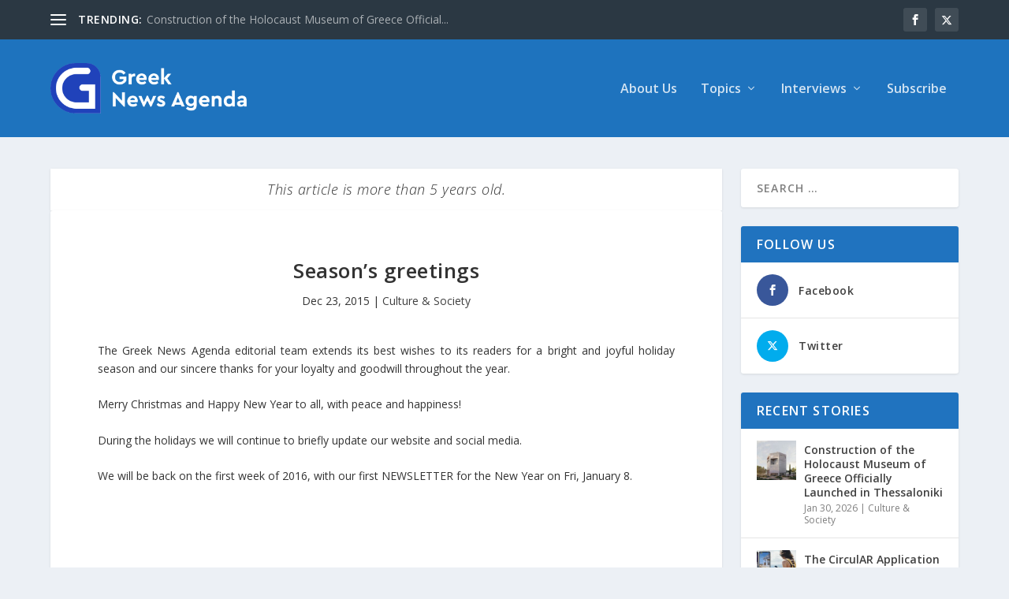

--- FILE ---
content_type: text/html; charset=UTF-8
request_url: https://www.greeknewsagenda.gr/season-s-greetings/
body_size: 54221
content:
<!DOCTYPE html>
<!--[if IE 6]>
<html id="ie6" lang="en-US">
<![endif]-->
<!--[if IE 7]>
<html id="ie7" lang="en-US">
<![endif]-->
<!--[if IE 8]>
<html id="ie8" lang="en-US">
<![endif]-->
<!--[if !(IE 6) | !(IE 7) | !(IE 8)  ]><!-->
<html lang="en-US">
<!--<![endif]-->
<head>
<meta charset="UTF-8" />
<meta http-equiv="X-UA-Compatible" content="IE=edge">
<link rel="pingback" href="https://www.greeknewsagenda.gr/xmlrpc.php" />
<!--[if lt IE 9]>
<script src="https://www.greeknewsagenda.gr/wp-content/themes/Extra/scripts/ext/html5.js" type="text/javascript"></script>
<![endif]-->
<script type="text/javascript">
document.documentElement.className = 'js';
</script>
<meta name='robots' content='index, follow, max-image-preview:large, max-snippet:-1, max-video-preview:-1' />
<script type="text/javascript">
let jqueryParams=[],jQuery=function(r){return jqueryParams=[...jqueryParams,r],jQuery},$=function(r){return jqueryParams=[...jqueryParams,r],$};window.jQuery=jQuery,window.$=jQuery;let customHeadScripts=!1;jQuery.fn=jQuery.prototype={},$.fn=jQuery.prototype={},jQuery.noConflict=function(r){if(window.jQuery)return jQuery=window.jQuery,$=window.jQuery,customHeadScripts=!0,jQuery.noConflict},jQuery.ready=function(r){jqueryParams=[...jqueryParams,r]},$.ready=function(r){jqueryParams=[...jqueryParams,r]},jQuery.load=function(r){jqueryParams=[...jqueryParams,r]},$.load=function(r){jqueryParams=[...jqueryParams,r]},jQuery.fn.ready=function(r){jqueryParams=[...jqueryParams,r]},$.fn.ready=function(r){jqueryParams=[...jqueryParams,r]};</script>
<!-- This site is optimized with the Yoast SEO plugin v26.8 - https://yoast.com/product/yoast-seo-wordpress/ -->
<title>Season&#039;s greetings - Greek News Agenda</title>
<link rel="canonical" href="https://www.greeknewsagenda.gr/season-s-greetings/" />
<meta property="og:locale" content="en_US" />
<meta property="og:type" content="article" />
<meta property="og:title" content="Season&#039;s greetings - Greek News Agenda" />
<meta property="og:description" content="The Greek News Agenda editorial team extends its best wishes to its readers for a bright and joyful&nbsp;holiday season and our sincere thanks for your loyalty and goodwill throughout the year. Merry Christmas and Happy New Year&nbsp;to all, with peace and happiness! During the holidays we will continue to briefly update our&nbsp;website and social media. [&hellip;]" />
<meta property="og:url" content="https://www.greeknewsagenda.gr/season-s-greetings/" />
<meta property="og:site_name" content="Greek News Agenda" />
<meta property="article:publisher" content="https://www.facebook.com/GreekNewsAgenda/" />
<meta property="article:published_time" content="2015-12-23T11:18:46+00:00" />
<meta name="twitter:card" content="summary_large_image" />
<meta name="twitter:creator" content="@greeknewsagenda" />
<meta name="twitter:site" content="@greeknewsagenda" />
<script type="application/ld+json" class="yoast-schema-graph">{"@context":"https://schema.org","@graph":[{"@type":"Article","@id":"https://www.greeknewsagenda.gr/season-s-greetings/#article","isPartOf":{"@id":"https://www.greeknewsagenda.gr/season-s-greetings/"},"headline":"Season&#8217;s greetings","datePublished":"2015-12-23T11:18:46+00:00","mainEntityOfPage":{"@id":"https://www.greeknewsagenda.gr/season-s-greetings/"},"wordCount":85,"publisher":{"@id":"https://www.greeknewsagenda.gr/#organization"},"articleSection":["Culture &amp; Society"],"inLanguage":"en-US"},{"@type":"WebPage","@id":"https://www.greeknewsagenda.gr/season-s-greetings/","url":"https://www.greeknewsagenda.gr/season-s-greetings/","name":"Season's greetings - Greek News Agenda","isPartOf":{"@id":"https://www.greeknewsagenda.gr/#website"},"datePublished":"2015-12-23T11:18:46+00:00","breadcrumb":{"@id":"https://www.greeknewsagenda.gr/season-s-greetings/#breadcrumb"},"inLanguage":"en-US","potentialAction":[{"@type":"ReadAction","target":["https://www.greeknewsagenda.gr/season-s-greetings/"]}]},{"@type":"BreadcrumbList","@id":"https://www.greeknewsagenda.gr/season-s-greetings/#breadcrumb","itemListElement":[{"@type":"ListItem","position":1,"name":"Home","item":"https://www.greeknewsagenda.gr/"},{"@type":"ListItem","position":2,"name":"Season&#8217;s greetings"}]},{"@type":"WebSite","@id":"https://www.greeknewsagenda.gr/#website","url":"https://www.greeknewsagenda.gr/","name":"Greek News Agenda","description":"Greek News Agenda","publisher":{"@id":"https://www.greeknewsagenda.gr/#organization"},"potentialAction":[{"@type":"SearchAction","target":{"@type":"EntryPoint","urlTemplate":"https://www.greeknewsagenda.gr/?s={search_term_string}"},"query-input":{"@type":"PropertyValueSpecification","valueRequired":true,"valueName":"search_term_string"}}],"inLanguage":"en-US"},{"@type":"Organization","@id":"https://www.greeknewsagenda.gr/#organization","name":"Greek News Agenda","url":"https://www.greeknewsagenda.gr/","logo":{"@type":"ImageObject","inLanguage":"en-US","@id":"https://www.greeknewsagenda.gr/#/schema/logo/image/","url":"https://www.greeknewsagenda.gr/wp-content/uploads/sites/2/2023/06/logoUk_400.png","contentUrl":"https://www.greeknewsagenda.gr/wp-content/uploads/sites/2/2023/06/logoUk_400.png","width":400,"height":119,"caption":"Greek News Agenda"},"image":{"@id":"https://www.greeknewsagenda.gr/#/schema/logo/image/"},"sameAs":["https://www.facebook.com/GreekNewsAgenda/","https://x.com/greeknewsagenda"]}]}</script>
<!-- / Yoast SEO plugin. -->
<link rel='dns-prefetch' href='//www.googletagmanager.com' />
<link rel='dns-prefetch' href='//fonts.googleapis.com' />
<link rel="alternate" type="application/rss+xml" title="Greek News Agenda &raquo; Feed" href="https://www.greeknewsagenda.gr/feed/" />
<link rel="alternate" type="application/rss+xml" title="Greek News Agenda &raquo; Comments Feed" href="https://www.greeknewsagenda.gr/comments/feed/" />
<script type="text/javascript" id="wpp-js" src="https://www.greeknewsagenda.gr/wp-content/plugins/wordpress-popular-posts/assets/js/wpp.min.js?ver=7.3.6" data-sampling="0" data-sampling-rate="100" data-api-url="https://www.greeknewsagenda.gr/wp-json/wordpress-popular-posts" data-post-id="179" data-token="10d2d529bc" data-lang="0" data-debug="0"></script>
<link rel="alternate" title="oEmbed (JSON)" type="application/json+oembed" href="https://www.greeknewsagenda.gr/wp-json/oembed/1.0/embed?url=https%3A%2F%2Fwww.greeknewsagenda.gr%2Fseason-s-greetings%2F" />
<link rel="alternate" title="oEmbed (XML)" type="text/xml+oembed" href="https://www.greeknewsagenda.gr/wp-json/oembed/1.0/embed?url=https%3A%2F%2Fwww.greeknewsagenda.gr%2Fseason-s-greetings%2F&#038;format=xml" />
<meta content="Extra Child GreekNewsAgenda v.4.19.5.1683188175" name="generator"/><!-- <link rel='stylesheet' id='acy_front_messages_css-css' href='https://www.greeknewsagenda.gr/wp-content/plugins/acymailing/media/css/front/messages.min.css?v=1769422727&#038;ver=e78a9b0e03a27b5e2ac817a66c02edba' type='text/css' media='all' /> -->
<!-- <link rel='stylesheet' id='wp-block-library-css' href='https://www.greeknewsagenda.gr/wp-includes/css/dist/block-library/style.min.css?ver=e78a9b0e03a27b5e2ac817a66c02edba' type='text/css' media='all' /> -->
<link rel="stylesheet" type="text/css" href="//www.greeknewsagenda.gr/wp-content/cache/www.greeknewsagenda.gr/wpfc-minified/g3uo24u5/i1co1.css" media="all"/>
<style id='wp-block-search-inline-css' type='text/css'>
.wp-block-search__button{margin-left:10px;word-break:normal}.wp-block-search__button.has-icon{line-height:0}.wp-block-search__button svg{height:1.25em;min-height:24px;min-width:24px;width:1.25em;fill:currentColor;vertical-align:text-bottom}:where(.wp-block-search__button){border:1px solid #ccc;padding:6px 10px}.wp-block-search__inside-wrapper{display:flex;flex:auto;flex-wrap:nowrap;max-width:100%}.wp-block-search__label{width:100%}.wp-block-search.wp-block-search__button-only .wp-block-search__button{box-sizing:border-box;display:flex;flex-shrink:0;justify-content:center;margin-left:0;max-width:100%}.wp-block-search.wp-block-search__button-only .wp-block-search__inside-wrapper{min-width:0!important;transition-property:width}.wp-block-search.wp-block-search__button-only .wp-block-search__input{flex-basis:100%;transition-duration:.3s}.wp-block-search.wp-block-search__button-only.wp-block-search__searchfield-hidden,.wp-block-search.wp-block-search__button-only.wp-block-search__searchfield-hidden .wp-block-search__inside-wrapper{overflow:hidden}.wp-block-search.wp-block-search__button-only.wp-block-search__searchfield-hidden .wp-block-search__input{border-left-width:0!important;border-right-width:0!important;flex-basis:0;flex-grow:0;margin:0;min-width:0!important;padding-left:0!important;padding-right:0!important;width:0!important}:where(.wp-block-search__input){appearance:none;border:1px solid #949494;flex-grow:1;font-family:inherit;font-size:inherit;font-style:inherit;font-weight:inherit;letter-spacing:inherit;line-height:inherit;margin-left:0;margin-right:0;min-width:3rem;padding:8px;text-decoration:unset!important;text-transform:inherit}:where(.wp-block-search__button-inside .wp-block-search__inside-wrapper){background-color:#fff;border:1px solid #949494;box-sizing:border-box;padding:4px}:where(.wp-block-search__button-inside .wp-block-search__inside-wrapper) .wp-block-search__input{border:none;border-radius:0;padding:0 4px}:where(.wp-block-search__button-inside .wp-block-search__inside-wrapper) .wp-block-search__input:focus{outline:none}:where(.wp-block-search__button-inside .wp-block-search__inside-wrapper) :where(.wp-block-search__button){padding:4px 8px}.wp-block-search.aligncenter .wp-block-search__inside-wrapper{margin:auto}.wp-block[data-align=right] .wp-block-search.wp-block-search__button-only .wp-block-search__inside-wrapper{float:right}
/*# sourceURL=https://www.greeknewsagenda.gr/wp-includes/blocks/search/style.min.css */
</style>
<style id='wp-block-search-theme-inline-css' type='text/css'>
.wp-block-search .wp-block-search__label{font-weight:700}.wp-block-search__button{border:1px solid #ccc;padding:.375em .625em}
/*# sourceURL=https://www.greeknewsagenda.gr/wp-includes/blocks/search/theme.min.css */
</style>
<style id='global-styles-inline-css' type='text/css'>
:root{--wp--preset--aspect-ratio--square: 1;--wp--preset--aspect-ratio--4-3: 4/3;--wp--preset--aspect-ratio--3-4: 3/4;--wp--preset--aspect-ratio--3-2: 3/2;--wp--preset--aspect-ratio--2-3: 2/3;--wp--preset--aspect-ratio--16-9: 16/9;--wp--preset--aspect-ratio--9-16: 9/16;--wp--preset--color--black: #000000;--wp--preset--color--cyan-bluish-gray: #abb8c3;--wp--preset--color--white: #ffffff;--wp--preset--color--pale-pink: #f78da7;--wp--preset--color--vivid-red: #cf2e2e;--wp--preset--color--luminous-vivid-orange: #ff6900;--wp--preset--color--luminous-vivid-amber: #fcb900;--wp--preset--color--light-green-cyan: #7bdcb5;--wp--preset--color--vivid-green-cyan: #00d084;--wp--preset--color--pale-cyan-blue: #8ed1fc;--wp--preset--color--vivid-cyan-blue: #0693e3;--wp--preset--color--vivid-purple: #9b51e0;--wp--preset--gradient--vivid-cyan-blue-to-vivid-purple: linear-gradient(135deg,rgb(6,147,227) 0%,rgb(155,81,224) 100%);--wp--preset--gradient--light-green-cyan-to-vivid-green-cyan: linear-gradient(135deg,rgb(122,220,180) 0%,rgb(0,208,130) 100%);--wp--preset--gradient--luminous-vivid-amber-to-luminous-vivid-orange: linear-gradient(135deg,rgb(252,185,0) 0%,rgb(255,105,0) 100%);--wp--preset--gradient--luminous-vivid-orange-to-vivid-red: linear-gradient(135deg,rgb(255,105,0) 0%,rgb(207,46,46) 100%);--wp--preset--gradient--very-light-gray-to-cyan-bluish-gray: linear-gradient(135deg,rgb(238,238,238) 0%,rgb(169,184,195) 100%);--wp--preset--gradient--cool-to-warm-spectrum: linear-gradient(135deg,rgb(74,234,220) 0%,rgb(151,120,209) 20%,rgb(207,42,186) 40%,rgb(238,44,130) 60%,rgb(251,105,98) 80%,rgb(254,248,76) 100%);--wp--preset--gradient--blush-light-purple: linear-gradient(135deg,rgb(255,206,236) 0%,rgb(152,150,240) 100%);--wp--preset--gradient--blush-bordeaux: linear-gradient(135deg,rgb(254,205,165) 0%,rgb(254,45,45) 50%,rgb(107,0,62) 100%);--wp--preset--gradient--luminous-dusk: linear-gradient(135deg,rgb(255,203,112) 0%,rgb(199,81,192) 50%,rgb(65,88,208) 100%);--wp--preset--gradient--pale-ocean: linear-gradient(135deg,rgb(255,245,203) 0%,rgb(182,227,212) 50%,rgb(51,167,181) 100%);--wp--preset--gradient--electric-grass: linear-gradient(135deg,rgb(202,248,128) 0%,rgb(113,206,126) 100%);--wp--preset--gradient--midnight: linear-gradient(135deg,rgb(2,3,129) 0%,rgb(40,116,252) 100%);--wp--preset--font-size--small: 13px;--wp--preset--font-size--medium: 20px;--wp--preset--font-size--large: 36px;--wp--preset--font-size--x-large: 42px;--wp--preset--spacing--20: 0.44rem;--wp--preset--spacing--30: 0.67rem;--wp--preset--spacing--40: 1rem;--wp--preset--spacing--50: 1.5rem;--wp--preset--spacing--60: 2.25rem;--wp--preset--spacing--70: 3.38rem;--wp--preset--spacing--80: 5.06rem;--wp--preset--shadow--natural: 6px 6px 9px rgba(0, 0, 0, 0.2);--wp--preset--shadow--deep: 12px 12px 50px rgba(0, 0, 0, 0.4);--wp--preset--shadow--sharp: 6px 6px 0px rgba(0, 0, 0, 0.2);--wp--preset--shadow--outlined: 6px 6px 0px -3px rgb(255, 255, 255), 6px 6px rgb(0, 0, 0);--wp--preset--shadow--crisp: 6px 6px 0px rgb(0, 0, 0);}:root { --wp--style--global--content-size: 856px;--wp--style--global--wide-size: 1280px; }:where(body) { margin: 0; }.wp-site-blocks > .alignleft { float: left; margin-right: 2em; }.wp-site-blocks > .alignright { float: right; margin-left: 2em; }.wp-site-blocks > .aligncenter { justify-content: center; margin-left: auto; margin-right: auto; }:where(.is-layout-flex){gap: 0.5em;}:where(.is-layout-grid){gap: 0.5em;}.is-layout-flow > .alignleft{float: left;margin-inline-start: 0;margin-inline-end: 2em;}.is-layout-flow > .alignright{float: right;margin-inline-start: 2em;margin-inline-end: 0;}.is-layout-flow > .aligncenter{margin-left: auto !important;margin-right: auto !important;}.is-layout-constrained > .alignleft{float: left;margin-inline-start: 0;margin-inline-end: 2em;}.is-layout-constrained > .alignright{float: right;margin-inline-start: 2em;margin-inline-end: 0;}.is-layout-constrained > .aligncenter{margin-left: auto !important;margin-right: auto !important;}.is-layout-constrained > :where(:not(.alignleft):not(.alignright):not(.alignfull)){max-width: var(--wp--style--global--content-size);margin-left: auto !important;margin-right: auto !important;}.is-layout-constrained > .alignwide{max-width: var(--wp--style--global--wide-size);}body .is-layout-flex{display: flex;}.is-layout-flex{flex-wrap: wrap;align-items: center;}.is-layout-flex > :is(*, div){margin: 0;}body .is-layout-grid{display: grid;}.is-layout-grid > :is(*, div){margin: 0;}body{padding-top: 0px;padding-right: 0px;padding-bottom: 0px;padding-left: 0px;}:root :where(.wp-element-button, .wp-block-button__link){background-color: #32373c;border-width: 0;color: #fff;font-family: inherit;font-size: inherit;font-style: inherit;font-weight: inherit;letter-spacing: inherit;line-height: inherit;padding-top: calc(0.667em + 2px);padding-right: calc(1.333em + 2px);padding-bottom: calc(0.667em + 2px);padding-left: calc(1.333em + 2px);text-decoration: none;text-transform: inherit;}.has-black-color{color: var(--wp--preset--color--black) !important;}.has-cyan-bluish-gray-color{color: var(--wp--preset--color--cyan-bluish-gray) !important;}.has-white-color{color: var(--wp--preset--color--white) !important;}.has-pale-pink-color{color: var(--wp--preset--color--pale-pink) !important;}.has-vivid-red-color{color: var(--wp--preset--color--vivid-red) !important;}.has-luminous-vivid-orange-color{color: var(--wp--preset--color--luminous-vivid-orange) !important;}.has-luminous-vivid-amber-color{color: var(--wp--preset--color--luminous-vivid-amber) !important;}.has-light-green-cyan-color{color: var(--wp--preset--color--light-green-cyan) !important;}.has-vivid-green-cyan-color{color: var(--wp--preset--color--vivid-green-cyan) !important;}.has-pale-cyan-blue-color{color: var(--wp--preset--color--pale-cyan-blue) !important;}.has-vivid-cyan-blue-color{color: var(--wp--preset--color--vivid-cyan-blue) !important;}.has-vivid-purple-color{color: var(--wp--preset--color--vivid-purple) !important;}.has-black-background-color{background-color: var(--wp--preset--color--black) !important;}.has-cyan-bluish-gray-background-color{background-color: var(--wp--preset--color--cyan-bluish-gray) !important;}.has-white-background-color{background-color: var(--wp--preset--color--white) !important;}.has-pale-pink-background-color{background-color: var(--wp--preset--color--pale-pink) !important;}.has-vivid-red-background-color{background-color: var(--wp--preset--color--vivid-red) !important;}.has-luminous-vivid-orange-background-color{background-color: var(--wp--preset--color--luminous-vivid-orange) !important;}.has-luminous-vivid-amber-background-color{background-color: var(--wp--preset--color--luminous-vivid-amber) !important;}.has-light-green-cyan-background-color{background-color: var(--wp--preset--color--light-green-cyan) !important;}.has-vivid-green-cyan-background-color{background-color: var(--wp--preset--color--vivid-green-cyan) !important;}.has-pale-cyan-blue-background-color{background-color: var(--wp--preset--color--pale-cyan-blue) !important;}.has-vivid-cyan-blue-background-color{background-color: var(--wp--preset--color--vivid-cyan-blue) !important;}.has-vivid-purple-background-color{background-color: var(--wp--preset--color--vivid-purple) !important;}.has-black-border-color{border-color: var(--wp--preset--color--black) !important;}.has-cyan-bluish-gray-border-color{border-color: var(--wp--preset--color--cyan-bluish-gray) !important;}.has-white-border-color{border-color: var(--wp--preset--color--white) !important;}.has-pale-pink-border-color{border-color: var(--wp--preset--color--pale-pink) !important;}.has-vivid-red-border-color{border-color: var(--wp--preset--color--vivid-red) !important;}.has-luminous-vivid-orange-border-color{border-color: var(--wp--preset--color--luminous-vivid-orange) !important;}.has-luminous-vivid-amber-border-color{border-color: var(--wp--preset--color--luminous-vivid-amber) !important;}.has-light-green-cyan-border-color{border-color: var(--wp--preset--color--light-green-cyan) !important;}.has-vivid-green-cyan-border-color{border-color: var(--wp--preset--color--vivid-green-cyan) !important;}.has-pale-cyan-blue-border-color{border-color: var(--wp--preset--color--pale-cyan-blue) !important;}.has-vivid-cyan-blue-border-color{border-color: var(--wp--preset--color--vivid-cyan-blue) !important;}.has-vivid-purple-border-color{border-color: var(--wp--preset--color--vivid-purple) !important;}.has-vivid-cyan-blue-to-vivid-purple-gradient-background{background: var(--wp--preset--gradient--vivid-cyan-blue-to-vivid-purple) !important;}.has-light-green-cyan-to-vivid-green-cyan-gradient-background{background: var(--wp--preset--gradient--light-green-cyan-to-vivid-green-cyan) !important;}.has-luminous-vivid-amber-to-luminous-vivid-orange-gradient-background{background: var(--wp--preset--gradient--luminous-vivid-amber-to-luminous-vivid-orange) !important;}.has-luminous-vivid-orange-to-vivid-red-gradient-background{background: var(--wp--preset--gradient--luminous-vivid-orange-to-vivid-red) !important;}.has-very-light-gray-to-cyan-bluish-gray-gradient-background{background: var(--wp--preset--gradient--very-light-gray-to-cyan-bluish-gray) !important;}.has-cool-to-warm-spectrum-gradient-background{background: var(--wp--preset--gradient--cool-to-warm-spectrum) !important;}.has-blush-light-purple-gradient-background{background: var(--wp--preset--gradient--blush-light-purple) !important;}.has-blush-bordeaux-gradient-background{background: var(--wp--preset--gradient--blush-bordeaux) !important;}.has-luminous-dusk-gradient-background{background: var(--wp--preset--gradient--luminous-dusk) !important;}.has-pale-ocean-gradient-background{background: var(--wp--preset--gradient--pale-ocean) !important;}.has-electric-grass-gradient-background{background: var(--wp--preset--gradient--electric-grass) !important;}.has-midnight-gradient-background{background: var(--wp--preset--gradient--midnight) !important;}.has-small-font-size{font-size: var(--wp--preset--font-size--small) !important;}.has-medium-font-size{font-size: var(--wp--preset--font-size--medium) !important;}.has-large-font-size{font-size: var(--wp--preset--font-size--large) !important;}.has-x-large-font-size{font-size: var(--wp--preset--font-size--x-large) !important;}
/*# sourceURL=global-styles-inline-css */
</style>
<!-- <link rel='stylesheet' id='ctf_styles-css' href='https://www.greeknewsagenda.gr/wp-content/plugins/custom-twitter-feeds/css/ctf-styles.min.css?ver=2.3.1' type='text/css' media='all' /> -->
<!-- <link rel='stylesheet' id='et_monarch-css-css' href='https://www.greeknewsagenda.gr/wp-content/plugins/monarch/css/style.css?ver=1.4.14' type='text/css' media='all' /> -->
<link rel="stylesheet" type="text/css" href="//www.greeknewsagenda.gr/wp-content/cache/www.greeknewsagenda.gr/wpfc-minified/1fdbfjcc/i1co1.css" media="all"/>
<link rel='stylesheet' id='et-gf-open-sans-css' href='https://fonts.googleapis.com/css?family=Open+Sans:400,700' type='text/css' media='all' />
<!-- <link rel='stylesheet' id='wordpress-popular-posts-css-css' href='https://www.greeknewsagenda.gr/wp-content/plugins/wordpress-popular-posts/assets/css/wpp.css?ver=7.3.6' type='text/css' media='all' /> -->
<link rel="stylesheet" type="text/css" href="//www.greeknewsagenda.gr/wp-content/cache/www.greeknewsagenda.gr/wpfc-minified/1o5qvoks/i1co1.css" media="all"/>
<link rel='stylesheet' id='extra-fonts-css' href='https://fonts.googleapis.com/css?family=Open+Sans:300italic,400italic,600italic,700italic,800italic,400,300,600,700,800&#038;subset=latin,latin-ext' type='text/css' media='all' />
<!-- <link rel='stylesheet' id='extra-style-parent-css' href='https://www.greeknewsagenda.gr/wp-content/themes/Extra/style.min.css?ver=4.27.5' type='text/css' media='all' /> -->
<link rel="stylesheet" type="text/css" href="//www.greeknewsagenda.gr/wp-content/cache/www.greeknewsagenda.gr/wpfc-minified/eeuqe1gs/i1co1.css" media="all"/>
<style id='extra-dynamic-critical-inline-css' type='text/css'>
@font-face{font-family:ETmodules;font-display:block;src:url(//www.greeknewsagenda.gr/wp-content/themes/Extra/core/admin/fonts/modules/all/modules.eot);src:url(//www.greeknewsagenda.gr/wp-content/themes/Extra/core/admin/fonts/modules/all/modules.eot?#iefix) format("embedded-opentype"),url(//www.greeknewsagenda.gr/wp-content/themes/Extra/core/admin/fonts/modules/all/modules.woff) format("woff"),url(//www.greeknewsagenda.gr/wp-content/themes/Extra/core/admin/fonts/modules/all/modules.ttf) format("truetype"),url(//www.greeknewsagenda.gr/wp-content/themes/Extra/core/admin/fonts/modules/all/modules.svg#ETmodules) format("svg");font-weight:400;font-style:normal}
.et_audio_content,.et_link_content,.et_quote_content{background-color:#2ea3f2}.et_pb_post .et-pb-controllers a{margin-bottom:10px}.format-gallery .et-pb-controllers{bottom:0}.et_pb_blog_grid .et_audio_content{margin-bottom:19px}.et_pb_row .et_pb_blog_grid .et_pb_post .et_pb_slide{min-height:180px}.et_audio_content .wp-block-audio{margin:0;padding:0}.et_audio_content h2{line-height:44px}.et_pb_column_1_2 .et_audio_content h2,.et_pb_column_1_3 .et_audio_content h2,.et_pb_column_1_4 .et_audio_content h2,.et_pb_column_1_5 .et_audio_content h2,.et_pb_column_1_6 .et_audio_content h2,.et_pb_column_2_5 .et_audio_content h2,.et_pb_column_3_5 .et_audio_content h2,.et_pb_column_3_8 .et_audio_content h2{margin-bottom:9px;margin-top:0}.et_pb_column_1_2 .et_audio_content,.et_pb_column_3_5 .et_audio_content{padding:35px 40px}.et_pb_column_1_2 .et_audio_content h2,.et_pb_column_3_5 .et_audio_content h2{line-height:32px}.et_pb_column_1_3 .et_audio_content,.et_pb_column_1_4 .et_audio_content,.et_pb_column_1_5 .et_audio_content,.et_pb_column_1_6 .et_audio_content,.et_pb_column_2_5 .et_audio_content,.et_pb_column_3_8 .et_audio_content{padding:35px 20px}.et_pb_column_1_3 .et_audio_content h2,.et_pb_column_1_4 .et_audio_content h2,.et_pb_column_1_5 .et_audio_content h2,.et_pb_column_1_6 .et_audio_content h2,.et_pb_column_2_5 .et_audio_content h2,.et_pb_column_3_8 .et_audio_content h2{font-size:18px;line-height:26px}article.et_pb_has_overlay .et_pb_blog_image_container{position:relative}.et_pb_post>.et_main_video_container{position:relative;margin-bottom:30px}.et_pb_post .et_pb_video_overlay .et_pb_video_play{color:#fff}.et_pb_post .et_pb_video_overlay_hover:hover{background:rgba(0,0,0,.6)}.et_audio_content,.et_link_content,.et_quote_content{text-align:center;word-wrap:break-word;position:relative;padding:50px 60px}.et_audio_content h2,.et_link_content a.et_link_main_url,.et_link_content h2,.et_quote_content blockquote cite,.et_quote_content blockquote p{color:#fff!important}.et_quote_main_link{position:absolute;text-indent:-9999px;width:100%;height:100%;display:block;top:0;left:0}.et_quote_content blockquote{padding:0;margin:0;border:none}.et_audio_content h2,.et_link_content h2,.et_quote_content blockquote p{margin-top:0}.et_audio_content h2{margin-bottom:20px}.et_audio_content h2,.et_link_content h2,.et_quote_content blockquote p{line-height:44px}.et_link_content a.et_link_main_url,.et_quote_content blockquote cite{font-size:18px;font-weight:200}.et_quote_content blockquote cite{font-style:normal}.et_pb_column_2_3 .et_quote_content{padding:50px 42px 45px}.et_pb_column_2_3 .et_audio_content,.et_pb_column_2_3 .et_link_content{padding:40px 40px 45px}.et_pb_column_1_2 .et_audio_content,.et_pb_column_1_2 .et_link_content,.et_pb_column_1_2 .et_quote_content,.et_pb_column_3_5 .et_audio_content,.et_pb_column_3_5 .et_link_content,.et_pb_column_3_5 .et_quote_content{padding:35px 40px}.et_pb_column_1_2 .et_quote_content blockquote p,.et_pb_column_3_5 .et_quote_content blockquote p{font-size:26px;line-height:32px}.et_pb_column_1_2 .et_audio_content h2,.et_pb_column_1_2 .et_link_content h2,.et_pb_column_3_5 .et_audio_content h2,.et_pb_column_3_5 .et_link_content h2{line-height:32px}.et_pb_column_1_2 .et_link_content a.et_link_main_url,.et_pb_column_1_2 .et_quote_content blockquote cite,.et_pb_column_3_5 .et_link_content a.et_link_main_url,.et_pb_column_3_5 .et_quote_content blockquote cite{font-size:14px}.et_pb_column_1_3 .et_quote_content,.et_pb_column_1_4 .et_quote_content,.et_pb_column_1_5 .et_quote_content,.et_pb_column_1_6 .et_quote_content,.et_pb_column_2_5 .et_quote_content,.et_pb_column_3_8 .et_quote_content{padding:35px 30px 32px}.et_pb_column_1_3 .et_audio_content,.et_pb_column_1_3 .et_link_content,.et_pb_column_1_4 .et_audio_content,.et_pb_column_1_4 .et_link_content,.et_pb_column_1_5 .et_audio_content,.et_pb_column_1_5 .et_link_content,.et_pb_column_1_6 .et_audio_content,.et_pb_column_1_6 .et_link_content,.et_pb_column_2_5 .et_audio_content,.et_pb_column_2_5 .et_link_content,.et_pb_column_3_8 .et_audio_content,.et_pb_column_3_8 .et_link_content{padding:35px 20px}.et_pb_column_1_3 .et_audio_content h2,.et_pb_column_1_3 .et_link_content h2,.et_pb_column_1_3 .et_quote_content blockquote p,.et_pb_column_1_4 .et_audio_content h2,.et_pb_column_1_4 .et_link_content h2,.et_pb_column_1_4 .et_quote_content blockquote p,.et_pb_column_1_5 .et_audio_content h2,.et_pb_column_1_5 .et_link_content h2,.et_pb_column_1_5 .et_quote_content blockquote p,.et_pb_column_1_6 .et_audio_content h2,.et_pb_column_1_6 .et_link_content h2,.et_pb_column_1_6 .et_quote_content blockquote p,.et_pb_column_2_5 .et_audio_content h2,.et_pb_column_2_5 .et_link_content h2,.et_pb_column_2_5 .et_quote_content blockquote p,.et_pb_column_3_8 .et_audio_content h2,.et_pb_column_3_8 .et_link_content h2,.et_pb_column_3_8 .et_quote_content blockquote p{font-size:18px;line-height:26px}.et_pb_column_1_3 .et_link_content a.et_link_main_url,.et_pb_column_1_3 .et_quote_content blockquote cite,.et_pb_column_1_4 .et_link_content a.et_link_main_url,.et_pb_column_1_4 .et_quote_content blockquote cite,.et_pb_column_1_5 .et_link_content a.et_link_main_url,.et_pb_column_1_5 .et_quote_content blockquote cite,.et_pb_column_1_6 .et_link_content a.et_link_main_url,.et_pb_column_1_6 .et_quote_content blockquote cite,.et_pb_column_2_5 .et_link_content a.et_link_main_url,.et_pb_column_2_5 .et_quote_content blockquote cite,.et_pb_column_3_8 .et_link_content a.et_link_main_url,.et_pb_column_3_8 .et_quote_content blockquote cite{font-size:14px}.et_pb_post .et_pb_gallery_post_type .et_pb_slide{min-height:500px;background-size:cover!important;background-position:top}.format-gallery .et_pb_slider.gallery-not-found .et_pb_slide{box-shadow:inset 0 0 10px rgba(0,0,0,.1)}.format-gallery .et_pb_slider:hover .et-pb-arrow-prev{left:0}.format-gallery .et_pb_slider:hover .et-pb-arrow-next{right:0}.et_pb_post>.et_pb_slider{margin-bottom:30px}.et_pb_column_3_4 .et_pb_post .et_pb_slide{min-height:442px}.et_pb_column_2_3 .et_pb_post .et_pb_slide{min-height:390px}.et_pb_column_1_2 .et_pb_post .et_pb_slide,.et_pb_column_3_5 .et_pb_post .et_pb_slide{min-height:284px}.et_pb_column_1_3 .et_pb_post .et_pb_slide,.et_pb_column_2_5 .et_pb_post .et_pb_slide,.et_pb_column_3_8 .et_pb_post .et_pb_slide{min-height:180px}.et_pb_column_1_4 .et_pb_post .et_pb_slide,.et_pb_column_1_5 .et_pb_post .et_pb_slide,.et_pb_column_1_6 .et_pb_post .et_pb_slide{min-height:125px}.et_pb_portfolio.et_pb_section_parallax .pagination,.et_pb_portfolio.et_pb_section_video .pagination,.et_pb_portfolio_grid.et_pb_section_parallax .pagination,.et_pb_portfolio_grid.et_pb_section_video .pagination{position:relative}.et_pb_bg_layout_light .et_pb_post .post-meta,.et_pb_bg_layout_light .et_pb_post .post-meta a,.et_pb_bg_layout_light .et_pb_post p{color:#666}.et_pb_bg_layout_dark .et_pb_post .post-meta,.et_pb_bg_layout_dark .et_pb_post .post-meta a,.et_pb_bg_layout_dark .et_pb_post p{color:inherit}.et_pb_text_color_dark .et_audio_content h2,.et_pb_text_color_dark .et_link_content a.et_link_main_url,.et_pb_text_color_dark .et_link_content h2,.et_pb_text_color_dark .et_quote_content blockquote cite,.et_pb_text_color_dark .et_quote_content blockquote p{color:#666!important}.et_pb_text_color_dark.et_audio_content h2,.et_pb_text_color_dark.et_link_content a.et_link_main_url,.et_pb_text_color_dark.et_link_content h2,.et_pb_text_color_dark.et_quote_content blockquote cite,.et_pb_text_color_dark.et_quote_content blockquote p{color:#bbb!important}.et_pb_text_color_dark.et_audio_content,.et_pb_text_color_dark.et_link_content,.et_pb_text_color_dark.et_quote_content{background-color:#e8e8e8}@media (min-width:981px) and (max-width:1100px){.et_quote_content{padding:50px 70px 45px}.et_pb_column_2_3 .et_quote_content{padding:50px 50px 45px}.et_pb_column_1_2 .et_quote_content,.et_pb_column_3_5 .et_quote_content{padding:35px 47px 30px}.et_pb_column_1_3 .et_quote_content,.et_pb_column_1_4 .et_quote_content,.et_pb_column_1_5 .et_quote_content,.et_pb_column_1_6 .et_quote_content,.et_pb_column_2_5 .et_quote_content,.et_pb_column_3_8 .et_quote_content{padding:35px 25px 32px}.et_pb_column_4_4 .et_pb_post .et_pb_slide{min-height:534px}.et_pb_column_3_4 .et_pb_post .et_pb_slide{min-height:392px}.et_pb_column_2_3 .et_pb_post .et_pb_slide{min-height:345px}.et_pb_column_1_2 .et_pb_post .et_pb_slide,.et_pb_column_3_5 .et_pb_post .et_pb_slide{min-height:250px}.et_pb_column_1_3 .et_pb_post .et_pb_slide,.et_pb_column_2_5 .et_pb_post .et_pb_slide,.et_pb_column_3_8 .et_pb_post .et_pb_slide{min-height:155px}.et_pb_column_1_4 .et_pb_post .et_pb_slide,.et_pb_column_1_5 .et_pb_post .et_pb_slide,.et_pb_column_1_6 .et_pb_post .et_pb_slide{min-height:108px}}@media (max-width:980px){.et_pb_bg_layout_dark_tablet .et_audio_content h2{color:#fff!important}.et_pb_text_color_dark_tablet.et_audio_content h2{color:#bbb!important}.et_pb_text_color_dark_tablet.et_audio_content{background-color:#e8e8e8}.et_pb_bg_layout_dark_tablet .et_audio_content h2,.et_pb_bg_layout_dark_tablet .et_link_content a.et_link_main_url,.et_pb_bg_layout_dark_tablet .et_link_content h2,.et_pb_bg_layout_dark_tablet .et_quote_content blockquote cite,.et_pb_bg_layout_dark_tablet .et_quote_content blockquote p{color:#fff!important}.et_pb_text_color_dark_tablet .et_audio_content h2,.et_pb_text_color_dark_tablet .et_link_content a.et_link_main_url,.et_pb_text_color_dark_tablet .et_link_content h2,.et_pb_text_color_dark_tablet .et_quote_content blockquote cite,.et_pb_text_color_dark_tablet .et_quote_content blockquote p{color:#666!important}.et_pb_text_color_dark_tablet.et_audio_content h2,.et_pb_text_color_dark_tablet.et_link_content a.et_link_main_url,.et_pb_text_color_dark_tablet.et_link_content h2,.et_pb_text_color_dark_tablet.et_quote_content blockquote cite,.et_pb_text_color_dark_tablet.et_quote_content blockquote p{color:#bbb!important}.et_pb_text_color_dark_tablet.et_audio_content,.et_pb_text_color_dark_tablet.et_link_content,.et_pb_text_color_dark_tablet.et_quote_content{background-color:#e8e8e8}}@media (min-width:768px) and (max-width:980px){.et_audio_content h2{font-size:26px!important;line-height:44px!important;margin-bottom:24px!important}.et_pb_post>.et_pb_gallery_post_type>.et_pb_slides>.et_pb_slide{min-height:384px!important}.et_quote_content{padding:50px 43px 45px!important}.et_quote_content blockquote p{font-size:26px!important;line-height:44px!important}.et_quote_content blockquote cite{font-size:18px!important}.et_link_content{padding:40px 40px 45px}.et_link_content h2{font-size:26px!important;line-height:44px!important}.et_link_content a.et_link_main_url{font-size:18px!important}}@media (max-width:767px){.et_audio_content h2,.et_link_content h2,.et_quote_content,.et_quote_content blockquote p{font-size:20px!important;line-height:26px!important}.et_audio_content,.et_link_content{padding:35px 20px!important}.et_audio_content h2{margin-bottom:9px!important}.et_pb_bg_layout_dark_phone .et_audio_content h2{color:#fff!important}.et_pb_text_color_dark_phone.et_audio_content{background-color:#e8e8e8}.et_link_content a.et_link_main_url,.et_quote_content blockquote cite{font-size:14px!important}.format-gallery .et-pb-controllers{height:auto}.et_pb_post>.et_pb_gallery_post_type>.et_pb_slides>.et_pb_slide{min-height:222px!important}.et_pb_bg_layout_dark_phone .et_audio_content h2,.et_pb_bg_layout_dark_phone .et_link_content a.et_link_main_url,.et_pb_bg_layout_dark_phone .et_link_content h2,.et_pb_bg_layout_dark_phone .et_quote_content blockquote cite,.et_pb_bg_layout_dark_phone .et_quote_content blockquote p{color:#fff!important}.et_pb_text_color_dark_phone .et_audio_content h2,.et_pb_text_color_dark_phone .et_link_content a.et_link_main_url,.et_pb_text_color_dark_phone .et_link_content h2,.et_pb_text_color_dark_phone .et_quote_content blockquote cite,.et_pb_text_color_dark_phone .et_quote_content blockquote p{color:#666!important}.et_pb_text_color_dark_phone.et_audio_content h2,.et_pb_text_color_dark_phone.et_link_content a.et_link_main_url,.et_pb_text_color_dark_phone.et_link_content h2,.et_pb_text_color_dark_phone.et_quote_content blockquote cite,.et_pb_text_color_dark_phone.et_quote_content blockquote p{color:#bbb!important}.et_pb_text_color_dark_phone.et_audio_content,.et_pb_text_color_dark_phone.et_link_content,.et_pb_text_color_dark_phone.et_quote_content{background-color:#e8e8e8}}@media (max-width:479px){.et_pb_column_1_2 .et_pb_carousel_item .et_pb_video_play,.et_pb_column_1_3 .et_pb_carousel_item .et_pb_video_play,.et_pb_column_2_3 .et_pb_carousel_item .et_pb_video_play,.et_pb_column_2_5 .et_pb_carousel_item .et_pb_video_play,.et_pb_column_3_5 .et_pb_carousel_item .et_pb_video_play,.et_pb_column_3_8 .et_pb_carousel_item .et_pb_video_play{font-size:1.5rem;line-height:1.5rem;margin-left:-.75rem;margin-top:-.75rem}.et_audio_content,.et_quote_content{padding:35px 20px!important}.et_pb_post>.et_pb_gallery_post_type>.et_pb_slides>.et_pb_slide{min-height:156px!important}}.et_full_width_page .et_gallery_item{float:left;width:20.875%;margin:0 5.5% 5.5% 0}.et_full_width_page .et_gallery_item:nth-child(3n){margin-right:5.5%}.et_full_width_page .et_gallery_item:nth-child(3n+1){clear:none}.et_full_width_page .et_gallery_item:nth-child(4n){margin-right:0}.et_full_width_page .et_gallery_item:nth-child(4n+1){clear:both}
.et_pb_slider{position:relative;overflow:hidden}.et_pb_slide{padding:0 6%;background-size:cover;background-position:50%;background-repeat:no-repeat}.et_pb_slider .et_pb_slide{display:none;float:left;margin-right:-100%;position:relative;width:100%;text-align:center;list-style:none!important;background-position:50%;background-size:100%;background-size:cover}.et_pb_slider .et_pb_slide:first-child{display:list-item}.et-pb-controllers{position:absolute;bottom:20px;left:0;width:100%;text-align:center;z-index:10}.et-pb-controllers a{display:inline-block;background-color:hsla(0,0%,100%,.5);text-indent:-9999px;border-radius:7px;width:7px;height:7px;margin-right:10px;padding:0;opacity:.5}.et-pb-controllers .et-pb-active-control{opacity:1}.et-pb-controllers a:last-child{margin-right:0}.et-pb-controllers .et-pb-active-control{background-color:#fff}.et_pb_slides .et_pb_temp_slide{display:block}.et_pb_slides:after{content:"";display:block;clear:both;visibility:hidden;line-height:0;height:0;width:0}@media (max-width:980px){.et_pb_bg_layout_light_tablet .et-pb-controllers .et-pb-active-control{background-color:#333}.et_pb_bg_layout_light_tablet .et-pb-controllers a{background-color:rgba(0,0,0,.3)}.et_pb_bg_layout_light_tablet .et_pb_slide_content{color:#333}.et_pb_bg_layout_dark_tablet .et_pb_slide_description{text-shadow:0 1px 3px rgba(0,0,0,.3)}.et_pb_bg_layout_dark_tablet .et_pb_slide_content{color:#fff}.et_pb_bg_layout_dark_tablet .et-pb-controllers .et-pb-active-control{background-color:#fff}.et_pb_bg_layout_dark_tablet .et-pb-controllers a{background-color:hsla(0,0%,100%,.5)}}@media (max-width:767px){.et-pb-controllers{position:absolute;bottom:5%;left:0;width:100%;text-align:center;z-index:10;height:14px}.et_transparent_nav .et_pb_section:first-child .et-pb-controllers{bottom:18px}.et_pb_bg_layout_light_phone.et_pb_slider_with_overlay .et_pb_slide_overlay_container,.et_pb_bg_layout_light_phone.et_pb_slider_with_text_overlay .et_pb_text_overlay_wrapper{background-color:hsla(0,0%,100%,.9)}.et_pb_bg_layout_light_phone .et-pb-controllers .et-pb-active-control{background-color:#333}.et_pb_bg_layout_dark_phone.et_pb_slider_with_overlay .et_pb_slide_overlay_container,.et_pb_bg_layout_dark_phone.et_pb_slider_with_text_overlay .et_pb_text_overlay_wrapper,.et_pb_bg_layout_light_phone .et-pb-controllers a{background-color:rgba(0,0,0,.3)}.et_pb_bg_layout_dark_phone .et-pb-controllers .et-pb-active-control{background-color:#fff}.et_pb_bg_layout_dark_phone .et-pb-controllers a{background-color:hsla(0,0%,100%,.5)}}.et_mobile_device .et_pb_slider_parallax .et_pb_slide,.et_mobile_device .et_pb_slides .et_parallax_bg.et_pb_parallax_css{background-attachment:scroll}
.et-pb-arrow-next,.et-pb-arrow-prev{position:absolute;top:50%;z-index:100;font-size:48px;color:#fff;margin-top:-24px;transition:all .2s ease-in-out;opacity:0}.et_pb_bg_layout_light .et-pb-arrow-next,.et_pb_bg_layout_light .et-pb-arrow-prev{color:#333}.et_pb_slider:hover .et-pb-arrow-prev{left:22px;opacity:1}.et_pb_slider:hover .et-pb-arrow-next{right:22px;opacity:1}.et_pb_bg_layout_light .et-pb-controllers .et-pb-active-control{background-color:#333}.et_pb_bg_layout_light .et-pb-controllers a{background-color:rgba(0,0,0,.3)}.et-pb-arrow-next:hover,.et-pb-arrow-prev:hover{text-decoration:none}.et-pb-arrow-next span,.et-pb-arrow-prev span{display:none}.et-pb-arrow-prev{left:-22px}.et-pb-arrow-next{right:-22px}.et-pb-arrow-prev:before{content:"4"}.et-pb-arrow-next:before{content:"5"}.format-gallery .et-pb-arrow-next,.format-gallery .et-pb-arrow-prev{color:#fff}.et_pb_column_1_3 .et_pb_slider:hover .et-pb-arrow-prev,.et_pb_column_1_4 .et_pb_slider:hover .et-pb-arrow-prev,.et_pb_column_1_5 .et_pb_slider:hover .et-pb-arrow-prev,.et_pb_column_1_6 .et_pb_slider:hover .et-pb-arrow-prev,.et_pb_column_2_5 .et_pb_slider:hover .et-pb-arrow-prev{left:0}.et_pb_column_1_3 .et_pb_slider:hover .et-pb-arrow-next,.et_pb_column_1_4 .et_pb_slider:hover .et-pb-arrow-prev,.et_pb_column_1_5 .et_pb_slider:hover .et-pb-arrow-prev,.et_pb_column_1_6 .et_pb_slider:hover .et-pb-arrow-prev,.et_pb_column_2_5 .et_pb_slider:hover .et-pb-arrow-next{right:0}.et_pb_column_1_4 .et_pb_slider .et_pb_slide,.et_pb_column_1_5 .et_pb_slider .et_pb_slide,.et_pb_column_1_6 .et_pb_slider .et_pb_slide{min-height:170px}.et_pb_column_1_4 .et_pb_slider:hover .et-pb-arrow-next,.et_pb_column_1_5 .et_pb_slider:hover .et-pb-arrow-next,.et_pb_column_1_6 .et_pb_slider:hover .et-pb-arrow-next{right:0}@media (max-width:980px){.et_pb_bg_layout_light_tablet .et-pb-arrow-next,.et_pb_bg_layout_light_tablet .et-pb-arrow-prev{color:#333}.et_pb_bg_layout_dark_tablet .et-pb-arrow-next,.et_pb_bg_layout_dark_tablet .et-pb-arrow-prev{color:#fff}}@media (max-width:767px){.et_pb_slider:hover .et-pb-arrow-prev{left:0;opacity:1}.et_pb_slider:hover .et-pb-arrow-next{right:0;opacity:1}.et_pb_bg_layout_light_phone .et-pb-arrow-next,.et_pb_bg_layout_light_phone .et-pb-arrow-prev{color:#333}.et_pb_bg_layout_dark_phone .et-pb-arrow-next,.et_pb_bg_layout_dark_phone .et-pb-arrow-prev{color:#fff}}.et_mobile_device .et-pb-arrow-prev{left:22px;opacity:1}.et_mobile_device .et-pb-arrow-next{right:22px;opacity:1}@media (max-width:767px){.et_mobile_device .et-pb-arrow-prev{left:0;opacity:1}.et_mobile_device .et-pb-arrow-next{right:0;opacity:1}}
.et_overlay{z-index:-1;position:absolute;top:0;left:0;display:block;width:100%;height:100%;background:hsla(0,0%,100%,.9);opacity:0;pointer-events:none;transition:all .3s;border:1px solid #e5e5e5;box-sizing:border-box;-webkit-backface-visibility:hidden;backface-visibility:hidden;-webkit-font-smoothing:antialiased}.et_overlay:before{color:#2ea3f2;content:"\E050";position:absolute;top:50%;left:50%;transform:translate(-50%,-50%);font-size:32px;transition:all .4s}.et_portfolio_image,.et_shop_image{position:relative;display:block}.et_pb_has_overlay:not(.et_pb_image):hover .et_overlay,.et_portfolio_image:hover .et_overlay,.et_shop_image:hover .et_overlay{z-index:3;opacity:1}#ie7 .et_overlay,#ie8 .et_overlay{display:none}.et_pb_module.et_pb_has_overlay{position:relative}.et_pb_module.et_pb_has_overlay .et_overlay,article.et_pb_has_overlay{border:none}
.et_pb_blog_grid .et_audio_container .mejs-container .mejs-controls .mejs-time span{font-size:14px}.et_audio_container .mejs-container{width:auto!important;min-width:unset!important;height:auto!important}.et_audio_container .mejs-container,.et_audio_container .mejs-container .mejs-controls,.et_audio_container .mejs-embed,.et_audio_container .mejs-embed body{background:none;height:auto}.et_audio_container .mejs-controls .mejs-time-rail .mejs-time-loaded,.et_audio_container .mejs-time.mejs-currenttime-container{display:none!important}.et_audio_container .mejs-time{display:block!important;padding:0;margin-left:10px;margin-right:90px;line-height:inherit}.et_audio_container .mejs-android .mejs-time,.et_audio_container .mejs-ios .mejs-time,.et_audio_container .mejs-ipad .mejs-time,.et_audio_container .mejs-iphone .mejs-time{margin-right:0}.et_audio_container .mejs-controls .mejs-horizontal-volume-slider .mejs-horizontal-volume-total,.et_audio_container .mejs-controls .mejs-time-rail .mejs-time-total{background:hsla(0,0%,100%,.5);border-radius:5px;height:4px;margin:8px 0 0;top:0;right:0;left:auto}.et_audio_container .mejs-controls>div{height:20px!important}.et_audio_container .mejs-controls div.mejs-time-rail{padding-top:0;position:relative;display:block!important;margin-left:42px;margin-right:0}.et_audio_container span.mejs-time-total.mejs-time-slider{display:block!important;position:relative!important;max-width:100%;min-width:unset!important}.et_audio_container .mejs-button.mejs-volume-button{width:auto;height:auto;margin-left:auto;position:absolute;right:59px;bottom:-2px}.et_audio_container .mejs-controls .mejs-horizontal-volume-slider .mejs-horizontal-volume-current,.et_audio_container .mejs-controls .mejs-time-rail .mejs-time-current{background:#fff;height:4px;border-radius:5px}.et_audio_container .mejs-controls .mejs-horizontal-volume-slider .mejs-horizontal-volume-handle,.et_audio_container .mejs-controls .mejs-time-rail .mejs-time-handle{display:block;border:none;width:10px}.et_audio_container .mejs-time-rail .mejs-time-handle-content{border-radius:100%;transform:scale(1)}.et_pb_text_color_dark .et_audio_container .mejs-time-rail .mejs-time-handle-content{border-color:#666}.et_audio_container .mejs-time-rail .mejs-time-hovered{height:4px}.et_audio_container .mejs-controls .mejs-horizontal-volume-slider .mejs-horizontal-volume-handle{background:#fff;border-radius:5px;height:10px;position:absolute;top:-3px}.et_audio_container .mejs-container .mejs-controls .mejs-time span{font-size:18px}.et_audio_container .mejs-controls a.mejs-horizontal-volume-slider{display:block!important;height:19px;margin-left:5px;position:absolute;right:0;bottom:0}.et_audio_container .mejs-controls div.mejs-horizontal-volume-slider{height:4px}.et_audio_container .mejs-playpause-button button,.et_audio_container .mejs-volume-button button{background:none!important;margin:0!important;width:auto!important;height:auto!important;position:relative!important;z-index:99}.et_audio_container .mejs-playpause-button button:before{content:"E"!important;font-size:32px;left:0;top:-8px}.et_audio_container .mejs-playpause-button button:before,.et_audio_container .mejs-volume-button button:before{color:#fff}.et_audio_container .mejs-playpause-button{margin-top:-7px!important;width:auto!important;height:auto!important;position:absolute}.et_audio_container .mejs-controls .mejs-button button:focus{outline:none}.et_audio_container .mejs-playpause-button.mejs-pause button:before{content:"`"!important}.et_audio_container .mejs-volume-button button:before{content:"\E068";font-size:18px}.et_pb_text_color_dark .et_audio_container .mejs-controls .mejs-horizontal-volume-slider .mejs-horizontal-volume-total,.et_pb_text_color_dark .et_audio_container .mejs-controls .mejs-time-rail .mejs-time-total{background:hsla(0,0%,60%,.5)}.et_pb_text_color_dark .et_audio_container .mejs-controls .mejs-horizontal-volume-slider .mejs-horizontal-volume-current,.et_pb_text_color_dark .et_audio_container .mejs-controls .mejs-time-rail .mejs-time-current{background:#999}.et_pb_text_color_dark .et_audio_container .mejs-playpause-button button:before,.et_pb_text_color_dark .et_audio_container .mejs-volume-button button:before{color:#666}.et_pb_text_color_dark .et_audio_container .mejs-controls .mejs-horizontal-volume-slider .mejs-horizontal-volume-handle,.et_pb_text_color_dark .mejs-controls .mejs-time-rail .mejs-time-handle{background:#666}.et_pb_text_color_dark .mejs-container .mejs-controls .mejs-time span{color:#999}.et_pb_column_1_3 .et_audio_container .mejs-container .mejs-controls .mejs-time span,.et_pb_column_1_4 .et_audio_container .mejs-container .mejs-controls .mejs-time span,.et_pb_column_1_5 .et_audio_container .mejs-container .mejs-controls .mejs-time span,.et_pb_column_1_6 .et_audio_container .mejs-container .mejs-controls .mejs-time span,.et_pb_column_2_5 .et_audio_container .mejs-container .mejs-controls .mejs-time span,.et_pb_column_3_8 .et_audio_container .mejs-container .mejs-controls .mejs-time span{font-size:14px}.et_audio_container .mejs-container .mejs-controls{padding:0;flex-wrap:wrap;min-width:unset!important;position:relative}@media (max-width:980px){.et_pb_column_1_3 .et_audio_container .mejs-container .mejs-controls .mejs-time span,.et_pb_column_1_4 .et_audio_container .mejs-container .mejs-controls .mejs-time span,.et_pb_column_1_5 .et_audio_container .mejs-container .mejs-controls .mejs-time span,.et_pb_column_1_6 .et_audio_container .mejs-container .mejs-controls .mejs-time span,.et_pb_column_2_5 .et_audio_container .mejs-container .mejs-controls .mejs-time span,.et_pb_column_3_8 .et_audio_container .mejs-container .mejs-controls .mejs-time span{font-size:18px}.et_pb_bg_layout_dark_tablet .et_audio_container .mejs-controls .mejs-horizontal-volume-slider .mejs-horizontal-volume-total,.et_pb_bg_layout_dark_tablet .et_audio_container .mejs-controls .mejs-time-rail .mejs-time-total{background:hsla(0,0%,100%,.5)}.et_pb_bg_layout_dark_tablet .et_audio_container .mejs-controls .mejs-horizontal-volume-slider .mejs-horizontal-volume-current,.et_pb_bg_layout_dark_tablet .et_audio_container .mejs-controls .mejs-time-rail .mejs-time-current{background:#fff}.et_pb_bg_layout_dark_tablet .et_audio_container .mejs-playpause-button button:before,.et_pb_bg_layout_dark_tablet .et_audio_container .mejs-volume-button button:before{color:#fff}.et_pb_bg_layout_dark_tablet .et_audio_container .mejs-controls .mejs-horizontal-volume-slider .mejs-horizontal-volume-handle,.et_pb_bg_layout_dark_tablet .mejs-controls .mejs-time-rail .mejs-time-handle{background:#fff}.et_pb_bg_layout_dark_tablet .mejs-container .mejs-controls .mejs-time span{color:#fff}.et_pb_text_color_dark_tablet .et_audio_container .mejs-controls .mejs-horizontal-volume-slider .mejs-horizontal-volume-total,.et_pb_text_color_dark_tablet .et_audio_container .mejs-controls .mejs-time-rail .mejs-time-total{background:hsla(0,0%,60%,.5)}.et_pb_text_color_dark_tablet .et_audio_container .mejs-controls .mejs-horizontal-volume-slider .mejs-horizontal-volume-current,.et_pb_text_color_dark_tablet .et_audio_container .mejs-controls .mejs-time-rail .mejs-time-current{background:#999}.et_pb_text_color_dark_tablet .et_audio_container .mejs-playpause-button button:before,.et_pb_text_color_dark_tablet .et_audio_container .mejs-volume-button button:before{color:#666}.et_pb_text_color_dark_tablet .et_audio_container .mejs-controls .mejs-horizontal-volume-slider .mejs-horizontal-volume-handle,.et_pb_text_color_dark_tablet .mejs-controls .mejs-time-rail .mejs-time-handle{background:#666}.et_pb_text_color_dark_tablet .mejs-container .mejs-controls .mejs-time span{color:#999}}@media (max-width:767px){.et_audio_container .mejs-container .mejs-controls .mejs-time span{font-size:14px!important}.et_pb_bg_layout_dark_phone .et_audio_container .mejs-controls .mejs-horizontal-volume-slider .mejs-horizontal-volume-total,.et_pb_bg_layout_dark_phone .et_audio_container .mejs-controls .mejs-time-rail .mejs-time-total{background:hsla(0,0%,100%,.5)}.et_pb_bg_layout_dark_phone .et_audio_container .mejs-controls .mejs-horizontal-volume-slider .mejs-horizontal-volume-current,.et_pb_bg_layout_dark_phone .et_audio_container .mejs-controls .mejs-time-rail .mejs-time-current{background:#fff}.et_pb_bg_layout_dark_phone .et_audio_container .mejs-playpause-button button:before,.et_pb_bg_layout_dark_phone .et_audio_container .mejs-volume-button button:before{color:#fff}.et_pb_bg_layout_dark_phone .et_audio_container .mejs-controls .mejs-horizontal-volume-slider .mejs-horizontal-volume-handle,.et_pb_bg_layout_dark_phone .mejs-controls .mejs-time-rail .mejs-time-handle{background:#fff}.et_pb_bg_layout_dark_phone .mejs-container .mejs-controls .mejs-time span{color:#fff}.et_pb_text_color_dark_phone .et_audio_container .mejs-controls .mejs-horizontal-volume-slider .mejs-horizontal-volume-total,.et_pb_text_color_dark_phone .et_audio_container .mejs-controls .mejs-time-rail .mejs-time-total{background:hsla(0,0%,60%,.5)}.et_pb_text_color_dark_phone .et_audio_container .mejs-controls .mejs-horizontal-volume-slider .mejs-horizontal-volume-current,.et_pb_text_color_dark_phone .et_audio_container .mejs-controls .mejs-time-rail .mejs-time-current{background:#999}.et_pb_text_color_dark_phone .et_audio_container .mejs-playpause-button button:before,.et_pb_text_color_dark_phone .et_audio_container .mejs-volume-button button:before{color:#666}.et_pb_text_color_dark_phone .et_audio_container .mejs-controls .mejs-horizontal-volume-slider .mejs-horizontal-volume-handle,.et_pb_text_color_dark_phone .mejs-controls .mejs-time-rail .mejs-time-handle{background:#666}.et_pb_text_color_dark_phone .mejs-container .mejs-controls .mejs-time span{color:#999}}
.et_pb_video_box{display:block;position:relative;z-index:1;line-height:0}.et_pb_video_box video{width:100%!important;height:auto!important}.et_pb_video_overlay{position:absolute;z-index:10;top:0;left:0;height:100%;width:100%;background-size:cover;background-repeat:no-repeat;background-position:50%;cursor:pointer}.et_pb_video_play:before{font-family:ETmodules;content:"I"}.et_pb_video_play{display:block;position:absolute;z-index:100;color:#fff;left:50%;top:50%}.et_pb_column_1_2 .et_pb_video_play,.et_pb_column_2_3 .et_pb_video_play,.et_pb_column_3_4 .et_pb_video_play,.et_pb_column_3_5 .et_pb_video_play,.et_pb_column_4_4 .et_pb_video_play{font-size:6rem;line-height:6rem;margin-left:-3rem;margin-top:-3rem}.et_pb_column_1_3 .et_pb_video_play,.et_pb_column_1_4 .et_pb_video_play,.et_pb_column_1_5 .et_pb_video_play,.et_pb_column_1_6 .et_pb_video_play,.et_pb_column_2_5 .et_pb_video_play,.et_pb_column_3_8 .et_pb_video_play{font-size:3rem;line-height:3rem;margin-left:-1.5rem;margin-top:-1.5rem}.et_pb_bg_layout_light .et_pb_video_play{color:#333}.et_pb_video_overlay_hover{background:transparent;width:100%;height:100%;position:absolute;z-index:100;transition:all .5s ease-in-out}.et_pb_video .et_pb_video_overlay_hover:hover{background:rgba(0,0,0,.6)}@media (min-width:768px) and (max-width:980px){.et_pb_column_1_3 .et_pb_video_play,.et_pb_column_1_4 .et_pb_video_play,.et_pb_column_1_5 .et_pb_video_play,.et_pb_column_1_6 .et_pb_video_play,.et_pb_column_2_5 .et_pb_video_play,.et_pb_column_3_8 .et_pb_video_play{font-size:6rem;line-height:6rem;margin-left:-3rem;margin-top:-3rem}}@media (max-width:980px){.et_pb_bg_layout_light_tablet .et_pb_video_play{color:#333}}@media (max-width:768px){.et_pb_column_1_2 .et_pb_video_play,.et_pb_column_2_3 .et_pb_video_play,.et_pb_column_3_4 .et_pb_video_play,.et_pb_column_3_5 .et_pb_video_play,.et_pb_column_4_4 .et_pb_video_play{font-size:3rem;line-height:3rem;margin-left:-1.5rem;margin-top:-1.5rem}}@media (max-width:767px){.et_pb_bg_layout_light_phone .et_pb_video_play{color:#333}}
.et_post_gallery{padding:0!important;line-height:1.7!important;list-style:none!important}.et_gallery_item{float:left;width:28.353%;margin:0 7.47% 7.47% 0}.blocks-gallery-item,.et_gallery_item{padding-left:0!important}.blocks-gallery-item:before,.et_gallery_item:before{display:none}.et_gallery_item:nth-child(3n){margin-right:0}.et_gallery_item:nth-child(3n+1){clear:both}
.et_pb_post{margin-bottom:60px;word-wrap:break-word}.et_pb_fullwidth_post_content.et_pb_with_border img,.et_pb_post_content.et_pb_with_border img,.et_pb_with_border .et_pb_post .et_pb_slides,.et_pb_with_border .et_pb_post img:not(.woocommerce-placeholder),.et_pb_with_border.et_pb_posts .et_pb_post,.et_pb_with_border.et_pb_posts_nav span.nav-next a,.et_pb_with_border.et_pb_posts_nav span.nav-previous a{border:0 solid #333}.et_pb_post .entry-content{padding-top:30px}.et_pb_post .entry-featured-image-url{display:block;position:relative;margin-bottom:30px}.et_pb_post .entry-title a,.et_pb_post h2 a{text-decoration:none}.et_pb_post .post-meta{font-size:14px;margin-bottom:6px}.et_pb_post .more,.et_pb_post .post-meta a{text-decoration:none}.et_pb_post .more{color:#82c0c7}.et_pb_posts a.more-link{clear:both;display:block}.et_pb_posts .et_pb_post{position:relative}.et_pb_has_overlay.et_pb_post .et_pb_image_container a{display:block;position:relative;overflow:hidden}.et_pb_image_container img,.et_pb_post a img{vertical-align:bottom;max-width:100%}@media (min-width:981px) and (max-width:1100px){.et_pb_post{margin-bottom:42px}}@media (max-width:980px){.et_pb_post{margin-bottom:42px}.et_pb_bg_layout_light_tablet .et_pb_post .post-meta,.et_pb_bg_layout_light_tablet .et_pb_post .post-meta a,.et_pb_bg_layout_light_tablet .et_pb_post p{color:#666}.et_pb_bg_layout_dark_tablet .et_pb_post .post-meta,.et_pb_bg_layout_dark_tablet .et_pb_post .post-meta a,.et_pb_bg_layout_dark_tablet .et_pb_post p{color:inherit}.et_pb_bg_layout_dark_tablet .comment_postinfo a,.et_pb_bg_layout_dark_tablet .comment_postinfo span{color:#fff}}@media (max-width:767px){.et_pb_post{margin-bottom:42px}.et_pb_post>h2{font-size:18px}.et_pb_bg_layout_light_phone .et_pb_post .post-meta,.et_pb_bg_layout_light_phone .et_pb_post .post-meta a,.et_pb_bg_layout_light_phone .et_pb_post p{color:#666}.et_pb_bg_layout_dark_phone .et_pb_post .post-meta,.et_pb_bg_layout_dark_phone .et_pb_post .post-meta a,.et_pb_bg_layout_dark_phone .et_pb_post p{color:inherit}.et_pb_bg_layout_dark_phone .comment_postinfo a,.et_pb_bg_layout_dark_phone .comment_postinfo span{color:#fff}}@media (max-width:479px){.et_pb_post{margin-bottom:42px}.et_pb_post h2{font-size:16px;padding-bottom:0}.et_pb_post .post-meta{color:#666;font-size:14px}}
@media (min-width:981px){.et_pb_gutters3 .et_pb_column,.et_pb_gutters3.et_pb_row .et_pb_column{margin-right:5.5%}.et_pb_gutters3 .et_pb_column_4_4,.et_pb_gutters3.et_pb_row .et_pb_column_4_4{width:100%}.et_pb_gutters3 .et_pb_column_4_4 .et_pb_module,.et_pb_gutters3.et_pb_row .et_pb_column_4_4 .et_pb_module{margin-bottom:2.75%}.et_pb_gutters3 .et_pb_column_3_4,.et_pb_gutters3.et_pb_row .et_pb_column_3_4{width:73.625%}.et_pb_gutters3 .et_pb_column_3_4 .et_pb_module,.et_pb_gutters3.et_pb_row .et_pb_column_3_4 .et_pb_module{margin-bottom:3.735%}.et_pb_gutters3 .et_pb_column_2_3,.et_pb_gutters3.et_pb_row .et_pb_column_2_3{width:64.833%}.et_pb_gutters3 .et_pb_column_2_3 .et_pb_module,.et_pb_gutters3.et_pb_row .et_pb_column_2_3 .et_pb_module{margin-bottom:4.242%}.et_pb_gutters3 .et_pb_column_3_5,.et_pb_gutters3.et_pb_row .et_pb_column_3_5{width:57.8%}.et_pb_gutters3 .et_pb_column_3_5 .et_pb_module,.et_pb_gutters3.et_pb_row .et_pb_column_3_5 .et_pb_module{margin-bottom:4.758%}.et_pb_gutters3 .et_pb_column_1_2,.et_pb_gutters3.et_pb_row .et_pb_column_1_2{width:47.25%}.et_pb_gutters3 .et_pb_column_1_2 .et_pb_module,.et_pb_gutters3.et_pb_row .et_pb_column_1_2 .et_pb_module{margin-bottom:5.82%}.et_pb_gutters3 .et_pb_column_2_5,.et_pb_gutters3.et_pb_row .et_pb_column_2_5{width:36.7%}.et_pb_gutters3 .et_pb_column_2_5 .et_pb_module,.et_pb_gutters3.et_pb_row .et_pb_column_2_5 .et_pb_module{margin-bottom:7.493%}.et_pb_gutters3 .et_pb_column_1_3,.et_pb_gutters3.et_pb_row .et_pb_column_1_3{width:29.6667%}.et_pb_gutters3 .et_pb_column_1_3 .et_pb_module,.et_pb_gutters3.et_pb_row .et_pb_column_1_3 .et_pb_module{margin-bottom:9.27%}.et_pb_gutters3 .et_pb_column_1_4,.et_pb_gutters3.et_pb_row .et_pb_column_1_4{width:20.875%}.et_pb_gutters3 .et_pb_column_1_4 .et_pb_module,.et_pb_gutters3.et_pb_row .et_pb_column_1_4 .et_pb_module{margin-bottom:13.174%}.et_pb_gutters3 .et_pb_column_1_5,.et_pb_gutters3.et_pb_row .et_pb_column_1_5{width:15.6%}.et_pb_gutters3 .et_pb_column_1_5 .et_pb_module,.et_pb_gutters3.et_pb_row .et_pb_column_1_5 .et_pb_module{margin-bottom:17.628%}.et_pb_gutters3 .et_pb_column_1_6,.et_pb_gutters3.et_pb_row .et_pb_column_1_6{width:12.0833%}.et_pb_gutters3 .et_pb_column_1_6 .et_pb_module,.et_pb_gutters3.et_pb_row .et_pb_column_1_6 .et_pb_module{margin-bottom:22.759%}.et_pb_gutters3 .et_full_width_page.woocommerce-page ul.products li.product{width:20.875%;margin-right:5.5%;margin-bottom:5.5%}.et_pb_gutters3.et_left_sidebar.woocommerce-page #main-content ul.products li.product,.et_pb_gutters3.et_right_sidebar.woocommerce-page #main-content ul.products li.product{width:28.353%;margin-right:7.47%}.et_pb_gutters3.et_left_sidebar.woocommerce-page #main-content ul.products.columns-1 li.product,.et_pb_gutters3.et_right_sidebar.woocommerce-page #main-content ul.products.columns-1 li.product{width:100%;margin-right:0}.et_pb_gutters3.et_left_sidebar.woocommerce-page #main-content ul.products.columns-2 li.product,.et_pb_gutters3.et_right_sidebar.woocommerce-page #main-content ul.products.columns-2 li.product{width:48%;margin-right:4%}.et_pb_gutters3.et_left_sidebar.woocommerce-page #main-content ul.products.columns-2 li:nth-child(2n+2),.et_pb_gutters3.et_right_sidebar.woocommerce-page #main-content ul.products.columns-2 li:nth-child(2n+2){margin-right:0}.et_pb_gutters3.et_left_sidebar.woocommerce-page #main-content ul.products.columns-2 li:nth-child(3n+1),.et_pb_gutters3.et_right_sidebar.woocommerce-page #main-content ul.products.columns-2 li:nth-child(3n+1){clear:none}}
@media (min-width:981px){.et_pb_gutter.et_pb_gutters1 #left-area{width:75%}.et_pb_gutter.et_pb_gutters1 #sidebar{width:25%}.et_pb_gutters1.et_right_sidebar #left-area{padding-right:0}.et_pb_gutters1.et_left_sidebar #left-area{padding-left:0}.et_pb_gutter.et_pb_gutters1.et_right_sidebar #main-content .container:before{right:25%!important}.et_pb_gutter.et_pb_gutters1.et_left_sidebar #main-content .container:before{left:25%!important}.et_pb_gutters1 .et_pb_column,.et_pb_gutters1.et_pb_row .et_pb_column{margin-right:0}.et_pb_gutters1 .et_pb_column_4_4,.et_pb_gutters1.et_pb_row .et_pb_column_4_4{width:100%}.et_pb_gutters1 .et_pb_column_4_4 .et_pb_module,.et_pb_gutters1.et_pb_row .et_pb_column_4_4 .et_pb_module{margin-bottom:0}.et_pb_gutters1 .et_pb_column_3_4,.et_pb_gutters1.et_pb_row .et_pb_column_3_4{width:75%}.et_pb_gutters1 .et_pb_column_3_4 .et_pb_module,.et_pb_gutters1.et_pb_row .et_pb_column_3_4 .et_pb_module{margin-bottom:0}.et_pb_gutters1 .et_pb_column_2_3,.et_pb_gutters1.et_pb_row .et_pb_column_2_3{width:66.667%}.et_pb_gutters1 .et_pb_column_2_3 .et_pb_module,.et_pb_gutters1.et_pb_row .et_pb_column_2_3 .et_pb_module{margin-bottom:0}.et_pb_gutters1 .et_pb_column_3_5,.et_pb_gutters1.et_pb_row .et_pb_column_3_5{width:60%}.et_pb_gutters1 .et_pb_column_3_5 .et_pb_module,.et_pb_gutters1.et_pb_row .et_pb_column_3_5 .et_pb_module{margin-bottom:0}.et_pb_gutters1 .et_pb_column_1_2,.et_pb_gutters1.et_pb_row .et_pb_column_1_2{width:50%}.et_pb_gutters1 .et_pb_column_1_2 .et_pb_module,.et_pb_gutters1.et_pb_row .et_pb_column_1_2 .et_pb_module{margin-bottom:0}.et_pb_gutters1 .et_pb_column_2_5,.et_pb_gutters1.et_pb_row .et_pb_column_2_5{width:40%}.et_pb_gutters1 .et_pb_column_2_5 .et_pb_module,.et_pb_gutters1.et_pb_row .et_pb_column_2_5 .et_pb_module{margin-bottom:0}.et_pb_gutters1 .et_pb_column_1_3,.et_pb_gutters1.et_pb_row .et_pb_column_1_3{width:33.3333%}.et_pb_gutters1 .et_pb_column_1_3 .et_pb_module,.et_pb_gutters1.et_pb_row .et_pb_column_1_3 .et_pb_module{margin-bottom:0}.et_pb_gutters1 .et_pb_column_1_4,.et_pb_gutters1.et_pb_row .et_pb_column_1_4{width:25%}.et_pb_gutters1 .et_pb_column_1_4 .et_pb_module,.et_pb_gutters1.et_pb_row .et_pb_column_1_4 .et_pb_module{margin-bottom:0}.et_pb_gutters1 .et_pb_column_1_5,.et_pb_gutters1.et_pb_row .et_pb_column_1_5{width:20%}.et_pb_gutters1 .et_pb_column_1_5 .et_pb_module,.et_pb_gutters1.et_pb_row .et_pb_column_1_5 .et_pb_module{margin-bottom:0}.et_pb_gutters1 .et_pb_column_1_6,.et_pb_gutters1.et_pb_row .et_pb_column_1_6{width:16.6667%}.et_pb_gutters1 .et_pb_column_1_6 .et_pb_module,.et_pb_gutters1.et_pb_row .et_pb_column_1_6 .et_pb_module{margin-bottom:0}.et_pb_gutters1 .et_full_width_page.woocommerce-page ul.products li.product{width:25%;margin-right:0;margin-bottom:0}.et_pb_gutters1.et_left_sidebar.woocommerce-page #main-content ul.products li.product,.et_pb_gutters1.et_right_sidebar.woocommerce-page #main-content ul.products li.product{width:33.333%;margin-right:0}}@media (max-width:980px){.et_pb_gutters1 .et_pb_column,.et_pb_gutters1 .et_pb_column .et_pb_module,.et_pb_gutters1.et_pb_row .et_pb_column,.et_pb_gutters1.et_pb_row .et_pb_column .et_pb_module{margin-bottom:0}.et_pb_gutters1 .et_pb_row_1-2_1-4_1-4>.et_pb_column.et_pb_column_1_4,.et_pb_gutters1 .et_pb_row_1-4_1-4>.et_pb_column.et_pb_column_1_4,.et_pb_gutters1 .et_pb_row_1-4_1-4_1-2>.et_pb_column.et_pb_column_1_4,.et_pb_gutters1 .et_pb_row_1-5_1-5_3-5>.et_pb_column.et_pb_column_1_5,.et_pb_gutters1 .et_pb_row_3-5_1-5_1-5>.et_pb_column.et_pb_column_1_5,.et_pb_gutters1 .et_pb_row_4col>.et_pb_column.et_pb_column_1_4,.et_pb_gutters1 .et_pb_row_5col>.et_pb_column.et_pb_column_1_5,.et_pb_gutters1.et_pb_row_1-2_1-4_1-4>.et_pb_column.et_pb_column_1_4,.et_pb_gutters1.et_pb_row_1-4_1-4>.et_pb_column.et_pb_column_1_4,.et_pb_gutters1.et_pb_row_1-4_1-4_1-2>.et_pb_column.et_pb_column_1_4,.et_pb_gutters1.et_pb_row_1-5_1-5_3-5>.et_pb_column.et_pb_column_1_5,.et_pb_gutters1.et_pb_row_3-5_1-5_1-5>.et_pb_column.et_pb_column_1_5,.et_pb_gutters1.et_pb_row_4col>.et_pb_column.et_pb_column_1_4,.et_pb_gutters1.et_pb_row_5col>.et_pb_column.et_pb_column_1_5{width:50%;margin-right:0}.et_pb_gutters1 .et_pb_row_1-2_1-6_1-6_1-6>.et_pb_column.et_pb_column_1_6,.et_pb_gutters1 .et_pb_row_1-6_1-6_1-6>.et_pb_column.et_pb_column_1_6,.et_pb_gutters1 .et_pb_row_1-6_1-6_1-6_1-2>.et_pb_column.et_pb_column_1_6,.et_pb_gutters1 .et_pb_row_6col>.et_pb_column.et_pb_column_1_6,.et_pb_gutters1.et_pb_row_1-2_1-6_1-6_1-6>.et_pb_column.et_pb_column_1_6,.et_pb_gutters1.et_pb_row_1-6_1-6_1-6>.et_pb_column.et_pb_column_1_6,.et_pb_gutters1.et_pb_row_1-6_1-6_1-6_1-2>.et_pb_column.et_pb_column_1_6,.et_pb_gutters1.et_pb_row_6col>.et_pb_column.et_pb_column_1_6{width:33.333%;margin-right:0}.et_pb_gutters1 .et_pb_row_1-6_1-6_1-6_1-6>.et_pb_column.et_pb_column_1_6,.et_pb_gutters1.et_pb_row_1-6_1-6_1-6_1-6>.et_pb_column.et_pb_column_1_6{width:50%;margin-right:0}}@media (max-width:767px){.et_pb_gutters1 .et_pb_column,.et_pb_gutters1 .et_pb_column .et_pb_module,.et_pb_gutters1.et_pb_row .et_pb_column,.et_pb_gutters1.et_pb_row .et_pb_column .et_pb_module{margin-bottom:0}}@media (max-width:479px){.et_pb_gutters1 .et_pb_column,.et_pb_gutters1.et_pb_row .et_pb_column{margin:0!important}.et_pb_gutters1 .et_pb_column .et_pb_module,.et_pb_gutters1.et_pb_row .et_pb_column .et_pb_module{margin-bottom:0}}
@-webkit-keyframes fadeOutTop{0%{opacity:1;transform:translatey(0)}to{opacity:0;transform:translatey(-60%)}}@keyframes fadeOutTop{0%{opacity:1;transform:translatey(0)}to{opacity:0;transform:translatey(-60%)}}@-webkit-keyframes fadeInTop{0%{opacity:0;transform:translatey(-60%)}to{opacity:1;transform:translatey(0)}}@keyframes fadeInTop{0%{opacity:0;transform:translatey(-60%)}to{opacity:1;transform:translatey(0)}}@-webkit-keyframes fadeInBottom{0%{opacity:0;transform:translatey(60%)}to{opacity:1;transform:translatey(0)}}@keyframes fadeInBottom{0%{opacity:0;transform:translatey(60%)}to{opacity:1;transform:translatey(0)}}@-webkit-keyframes fadeOutBottom{0%{opacity:1;transform:translatey(0)}to{opacity:0;transform:translatey(60%)}}@keyframes fadeOutBottom{0%{opacity:1;transform:translatey(0)}to{opacity:0;transform:translatey(60%)}}@-webkit-keyframes Grow{0%{opacity:0;transform:scaleY(.5)}to{opacity:1;transform:scale(1)}}@keyframes Grow{0%{opacity:0;transform:scaleY(.5)}to{opacity:1;transform:scale(1)}}/*!
* Animate.css - http://daneden.me/animate
* Licensed under the MIT license - http://opensource.org/licenses/MIT
* Copyright (c) 2015 Daniel Eden
*/@-webkit-keyframes flipInX{0%{transform:perspective(400px) rotateX(90deg);-webkit-animation-timing-function:ease-in;animation-timing-function:ease-in;opacity:0}40%{transform:perspective(400px) rotateX(-20deg);-webkit-animation-timing-function:ease-in;animation-timing-function:ease-in}60%{transform:perspective(400px) rotateX(10deg);opacity:1}80%{transform:perspective(400px) rotateX(-5deg)}to{transform:perspective(400px)}}@keyframes flipInX{0%{transform:perspective(400px) rotateX(90deg);-webkit-animation-timing-function:ease-in;animation-timing-function:ease-in;opacity:0}40%{transform:perspective(400px) rotateX(-20deg);-webkit-animation-timing-function:ease-in;animation-timing-function:ease-in}60%{transform:perspective(400px) rotateX(10deg);opacity:1}80%{transform:perspective(400px) rotateX(-5deg)}to{transform:perspective(400px)}}@-webkit-keyframes flipInY{0%{transform:perspective(400px) rotateY(90deg);-webkit-animation-timing-function:ease-in;animation-timing-function:ease-in;opacity:0}40%{transform:perspective(400px) rotateY(-20deg);-webkit-animation-timing-function:ease-in;animation-timing-function:ease-in}60%{transform:perspective(400px) rotateY(10deg);opacity:1}80%{transform:perspective(400px) rotateY(-5deg)}to{transform:perspective(400px)}}@keyframes flipInY{0%{transform:perspective(400px) rotateY(90deg);-webkit-animation-timing-function:ease-in;animation-timing-function:ease-in;opacity:0}40%{transform:perspective(400px) rotateY(-20deg);-webkit-animation-timing-function:ease-in;animation-timing-function:ease-in}60%{transform:perspective(400px) rotateY(10deg);opacity:1}80%{transform:perspective(400px) rotateY(-5deg)}to{transform:perspective(400px)}}
.nav li li{padding:0 20px;margin:0}.et-menu li li a{padding:6px 20px;width:200px}.nav li{position:relative;line-height:1em}.nav li li{position:relative;line-height:2em}.nav li ul{position:absolute;padding:20px 0;z-index:9999;width:240px;background:#fff;visibility:hidden;opacity:0;border-top:3px solid #2ea3f2;box-shadow:0 2px 5px rgba(0,0,0,.1);-moz-box-shadow:0 2px 5px rgba(0,0,0,.1);-webkit-box-shadow:0 2px 5px rgba(0,0,0,.1);-webkit-transform:translateZ(0);text-align:left}.nav li.et-hover>ul{visibility:visible}.nav li.et-touch-hover>ul,.nav li:hover>ul{opacity:1;visibility:visible}.nav li li ul{z-index:1000;top:-23px;left:240px}.nav li.et-reverse-direction-nav li ul{left:auto;right:240px}.nav li:hover{visibility:inherit}.et_mobile_menu li a,.nav li li a{font-size:14px;transition:opacity .2s ease-in-out,background-color .2s ease-in-out}.et_mobile_menu li a:hover,.nav ul li a:hover{background-color:rgba(0,0,0,.03);opacity:.7}.et-dropdown-removing>ul{display:none}.mega-menu .et-dropdown-removing>ul{display:block}.et-menu .menu-item-has-children>a:first-child:after{font-family:ETmodules;content:"3";font-size:16px;position:absolute;right:0;top:0;font-weight:800}.et-menu .menu-item-has-children>a:first-child{padding-right:20px}.et-menu li li.menu-item-has-children>a:first-child:after{right:20px;top:6px}.et-menu-nav li.mega-menu{position:inherit}.et-menu-nav li.mega-menu>ul{padding:30px 20px;position:absolute!important;width:100%;left:0!important}.et-menu-nav li.mega-menu ul li{margin:0;float:left!important;display:block!important;padding:0!important}.et-menu-nav li.mega-menu li>ul{-webkit-animation:none!important;animation:none!important;padding:0;border:none;left:auto;top:auto;width:240px!important;position:relative;box-shadow:none;-webkit-box-shadow:none}.et-menu-nav li.mega-menu li ul{visibility:visible;opacity:1;display:none}.et-menu-nav li.mega-menu.et-hover li ul,.et-menu-nav li.mega-menu:hover li ul{display:block}.et-menu-nav li.mega-menu:hover>ul{opacity:1!important;visibility:visible!important}.et-menu-nav li.mega-menu>ul>li>a:first-child{padding-top:0!important;font-weight:700;border-bottom:1px solid rgba(0,0,0,.03)}.et-menu-nav li.mega-menu>ul>li>a:first-child:hover{background-color:transparent!important}.et-menu-nav li.mega-menu li>a{width:200px!important}.et-menu-nav li.mega-menu.mega-menu-parent li>a,.et-menu-nav li.mega-menu.mega-menu-parent li li{width:100%!important}.et-menu-nav li.mega-menu.mega-menu-parent li>.sub-menu{float:left;width:100%!important}.et-menu-nav li.mega-menu>ul>li{width:25%;margin:0}.et-menu-nav li.mega-menu.mega-menu-parent-3>ul>li{width:33.33%}.et-menu-nav li.mega-menu.mega-menu-parent-2>ul>li{width:50%}.et-menu-nav li.mega-menu.mega-menu-parent-1>ul>li{width:100%}.et_pb_fullwidth_menu li.mega-menu .menu-item-has-children>a:first-child:after,.et_pb_menu li.mega-menu .menu-item-has-children>a:first-child:after{display:none}.et_fullwidth_nav #top-menu li.mega-menu>ul{width:auto;left:30px!important;right:30px!important}.et_mobile_menu{position:absolute;left:0;padding:5%;background:#fff;width:100%;visibility:visible;opacity:1;display:none;z-index:9999;border-top:3px solid #2ea3f2;box-shadow:0 2px 5px rgba(0,0,0,.1);-moz-box-shadow:0 2px 5px rgba(0,0,0,.1);-webkit-box-shadow:0 2px 5px rgba(0,0,0,.1)}#main-header .et_mobile_menu li ul,.et_pb_fullwidth_menu .et_mobile_menu li ul,.et_pb_menu .et_mobile_menu li ul{visibility:visible!important;display:block!important;padding-left:10px}.et_mobile_menu li li{padding-left:5%}.et_mobile_menu li a{border-bottom:1px solid rgba(0,0,0,.03);color:#666;padding:10px 5%;display:block}.et_mobile_menu .menu-item-has-children>a{font-weight:700;background-color:rgba(0,0,0,.03)}.et_mobile_menu li .menu-item-has-children>a{background-color:transparent}.et_mobile_nav_menu{float:right;display:none}.mobile_menu_bar{position:relative;display:block;line-height:0}.mobile_menu_bar:before{content:"a";font-size:32px;position:relative;left:0;top:0;cursor:pointer}.et_pb_module .mobile_menu_bar:before{top:2px}.mobile_nav .select_page{display:none}
/*# sourceURL=extra-dynamic-critical-inline-css */
</style>
<link rel='stylesheet' id='extra-style-css' href='https://www.greeknewsagenda.gr/wp-content/themes/Extra-child/style.css?ver=4.27.5' type='text/css' media='all' />
<script type="text/javascript" id="acy_front_messages_js-js-before">
/* <![CDATA[ */
var ACYM_AJAX_START = "https://www.greeknewsagenda.gr/wp-admin/admin-ajax.php";
var ACYM_AJAX_PARAMS = "?action=acymailing_router&noheader=1&nocache=1769768959";
var ACYM_AJAX = ACYM_AJAX_START + ACYM_AJAX_PARAMS;
//# sourceURL=acy_front_messages_js-js-before
/* ]]> */
</script>
<script src='//www.greeknewsagenda.gr/wp-content/cache/www.greeknewsagenda.gr/wpfc-minified/ffx20n88/i1co1.js' type="text/javascript"></script>
<!-- <script type="text/javascript" src="https://www.greeknewsagenda.gr/wp-content/plugins/acymailing/media/js/front/messages.min.js?v=1769422727&amp;ver=e78a9b0e03a27b5e2ac817a66c02edba" id="acy_front_messages_js-js"></script> -->
<!-- Google tag (gtag.js) snippet added by Site Kit -->
<!-- Google Analytics snippet added by Site Kit -->
<script type="text/javascript" src="https://www.googletagmanager.com/gtag/js?id=GT-TWZSVRM" id="google_gtagjs-js" async></script>
<script type="text/javascript" id="google_gtagjs-js-after">
/* <![CDATA[ */
window.dataLayer = window.dataLayer || [];function gtag(){dataLayer.push(arguments);}
gtag("set","linker",{"domains":["www.greeknewsagenda.gr"]});
gtag("js", new Date());
gtag("set", "developer_id.dZTNiMT", true);
gtag("config", "GT-TWZSVRM");
//# sourceURL=google_gtagjs-js-after
/* ]]> */
</script>
<link rel="https://api.w.org/" href="https://www.greeknewsagenda.gr/wp-json/" /><link rel="alternate" title="JSON" type="application/json" href="https://www.greeknewsagenda.gr/wp-json/wp/v2/posts/179" /><link rel="EditURI" type="application/rsd+xml" title="RSD" href="https://www.greeknewsagenda.gr/xmlrpc.php?rsd" />
<link rel='shortlink' href='https://www.greeknewsagenda.gr/?p=179' />
<meta name="generator" content="Site Kit by Google 1.170.0" /><style type="text/css" id="et-social-custom-css">
</style>            <style id="wpp-loading-animation-styles">@-webkit-keyframes bgslide{from{background-position-x:0}to{background-position-x:-200%}}@keyframes bgslide{from{background-position-x:0}to{background-position-x:-200%}}.wpp-widget-block-placeholder,.wpp-shortcode-placeholder{margin:0 auto;width:60px;height:3px;background:#dd3737;background:linear-gradient(90deg,#dd3737 0%,#571313 10%,#dd3737 100%);background-size:200% auto;border-radius:3px;-webkit-animation:bgslide 1s infinite linear;animation:bgslide 1s infinite linear}</style>
<meta name="viewport" content="width=device-width, initial-scale=1.0, maximum-scale=1.0, user-scalable=1" /><link rel="stylesheet" href="https://cdnjs.cloudflare.com/ajax/libs/font-awesome/6.5.1/css/brands.min.css" integrity="sha512-8RxmFOVaKQe/xtg6lbscU9DU0IRhURWEuiI0tXevv+lXbAHfkpamD4VKFQRto9WgfOJDwOZ74c/s9Yesv3VvIQ==" crossorigin="anonymous" referrerpolicy="no-referrer">
<script>
jQuery(document).ready(function(){
jQuery('.et-social-twitter a').prop('title', 'Follow on X');
});
</script>
<script>
jQuery(function($){
$('#footer-info').html('&copy; '+(new Date).getFullYear()+' <b>| Web Development Team - ST2 Directorate for Digital Governance, Informatics and Telecommunications | Hellenic Republic - Ministry of Foreign Affairs</b>');
});
</script><link rel="icon" href="https://www.greeknewsagenda.gr/wp-content/uploads/sites/2/2025/03/cropped-greeknewsagenda-32x32.jpg" sizes="32x32" />
<link rel="icon" href="https://www.greeknewsagenda.gr/wp-content/uploads/sites/2/2025/03/cropped-greeknewsagenda-192x192.jpg" sizes="192x192" />
<link rel="apple-touch-icon" href="https://www.greeknewsagenda.gr/wp-content/uploads/sites/2/2025/03/cropped-greeknewsagenda-180x180.jpg" />
<meta name="msapplication-TileImage" content="https://www.greeknewsagenda.gr/wp-content/uploads/sites/2/2025/03/cropped-greeknewsagenda-270x270.jpg" />
<!-- <link rel="stylesheet" id="et-extra-customizer-global-cached-inline-styles" href="https://www.greeknewsagenda.gr/wp-content/et-cache/1/2/global/et-extra-customizer-global.min.css?ver=1769500322" /> --><!-- <link rel='stylesheet' id='style_acymailing_module-css' href='https://www.greeknewsagenda.gr/wp-content/plugins/acymailing/media/css/module.min.css?v=1071&#038;ver=e78a9b0e03a27b5e2ac817a66c02edba' type='text/css' media='all' /> -->
<!-- <link rel='stylesheet' id='fts-feed-styles-css' href='https://www.greeknewsagenda.gr/wp-content/plugins/feed-them-social/includes/feeds/css/styles.min.css?ver=4.4.0' type='text/css' media='all' /> -->
<link rel="stylesheet" type="text/css" href="//www.greeknewsagenda.gr/wp-content/cache/www.greeknewsagenda.gr/wpfc-minified/q5l4apvw/fjp64.css" media="all"/>
</head>
<body class="wp-singular post-template-default single single-post postid-179 single-format-standard wp-theme-Extra wp-child-theme-Extra-child et_monarch et_extra et_fixed_nav et_pb_gutters3 et_primary_nav_dropdown_animation_Default et_secondary_nav_dropdown_animation_Default with_sidebar with_sidebar_right et_includes_sidebar et-db">
<div id="page-container" class="page-container">
<!-- Header -->
<header class="header left-right">
<!-- #top-header -->
<div id="top-header" style="">
<div class="container">
<!-- Secondary Nav -->
<div id="et-secondary-nav" class="et-trending">
<!-- ET Trending -->
<div id="et-trending">
<!-- ET Trending Button -->
<a id="et-trending-button" href="#" title="">
<span></span>
<span></span>
<span></span>
</a>
<!-- ET Trending Label -->
<h4 id="et-trending-label">
TRENDING:								</h4>
<!-- ET Trending Post Loop -->
<div id='et-trending-container'>
<div id="et-trending-post-23333" class="et-trending-post et-trending-latest">
<a href="https://www.greeknewsagenda.gr/construction-of-the-holocaust-museum-of-greece-officially-launched-in-thessaloniki/">Construction of the Holocaust Museum of Greece Official...</a>
</div>
<div id="et-trending-post-23317" class="et-trending-post">
<a href="https://www.greeknewsagenda.gr/the-circular-application-by-the-national-technical-university-of-athens-research-team-bringing-ancient-greece-to-life/">The CirculAR Application by the National Technical Univ...</a>
</div>
<div id="et-trending-post-23306" class="et-trending-post">
<a href="https://www.greeknewsagenda.gr/fotis-kontoglou-and-the-continuity-of-greek-art/">Fotis Kontoglou and the Continuity of Greek Art</a>
</div>
<div id="et-trending-post-23271" class="et-trending-post">
<a href="https://www.greeknewsagenda.gr/greece-among-the-top-5-choices-of-western-european-travelers-for-the-next-12-months/">Greece Among the Top 5 Choices of Western European Trav...</a>
</div>
<div id="et-trending-post-23220" class="et-trending-post">
<a href="https://www.greeknewsagenda.gr/the-european-cultural-center-of-delphi-international-initiatives-and-the-delphic-idea-today/">The European Cultural Center of Delphi: International I...</a>
</div>
<div id="et-trending-post-23211" class="et-trending-post">
<a href="https://www.greeknewsagenda.gr/ghika-a-journey-to-india/">Exhibition &#8220;Ghika: A Journey to India&#8221; by B...</a>
</div>
<div id="et-trending-post-23207" class="et-trending-post">
<a href="https://www.greeknewsagenda.gr/athens-stock-exchange-2025/">Athens Stock Exchange enters a new era after a great pe...</a>
</div>
<div id="et-trending-post-23196" class="et-trending-post">
<a href="https://www.greeknewsagenda.gr/embassy-of-greece-in-canberra/">Embassy of Greece in Canberra Conference in cooperation...</a>
</div>
<div id="et-trending-post-23162" class="et-trending-post">
<a href="https://www.greeknewsagenda.gr/endeavor-greece-and-the-new-chapter-of-greek-entrepreneurship-from-startups-to-scaleups/">Endeavor Greece and the New Chapter of Greek Entreprene...</a>
</div>
<div id="et-trending-post-23150" class="et-trending-post">
<a href="https://www.greeknewsagenda.gr/alexander-the-great-back-to-egypt-a-painting-exhibition-of-high-symbolic-significance-dedicated-to-alexander-the-great-inaugurated-in-alexandria/">“Alexander the Great – Back to Egypt”, a Painting Exhib...</a>
</div>
<div id="et-trending-post-23145" class="et-trending-post">
<a href="https://www.greeknewsagenda.gr/momus-air/">MOMus Air &#8211; A modern art museum at Thessaloniki A...</a>
</div>
<div id="et-trending-post-23125" class="et-trending-post">
<a href="https://www.greeknewsagenda.gr/hellenic-aid-actions-2025/">Hellenic Aid’s Development and Humanitarian Actions in ...</a>
</div>
<div id="et-trending-post-23121" class="et-trending-post">
<a href="https://www.greeknewsagenda.gr/2025-landmark-year-for-greece-in-unesco/">2025: A Landmark Year for Greece within UNESCO</a>
</div>
<div id="et-trending-post-9306" class="et-trending-post">
<a href="https://www.greeknewsagenda.gr/vasilopita/">The Greek New Year’s tradition of the vasilopita</a>
</div>
<div id="et-trending-post-23013" class="et-trending-post">
<a href="https://www.greeknewsagenda.gr/embassies-consulates-of-greece-honor-theodorakis/">The Embassies and Consulates of Greece honor Mikis Theo...</a>
</div>
<div id="et-trending-post-23046" class="et-trending-post">
<a href="https://www.greeknewsagenda.gr/exhibition-olympic-truce-2/">Photographic exhibition &#8220;The Olympic Ideal and th...</a>
</div>
<div id="et-trending-post-22908" class="et-trending-post">
<a href="https://www.greeknewsagenda.gr/2nd-greek-youth-diaspora-symposium-25-28-11-2025/">2nd Greek Youth Diaspora Symposium (25-28/11/2025)</a>
</div>
<div id="et-trending-post-22987" class="et-trending-post">
<a href="https://www.greeknewsagenda.gr/athens-intl-airport-energy-self-sufficient/">Athens International Airport: Greece&#8217;s first ener...</a>
</div>
<div id="et-trending-post-22924" class="et-trending-post">
<a href="https://www.greeknewsagenda.gr/a-new-era-for-greek-cultural-policy-heritage-innovation-development/">A New Era for Greek Cultural Policy: Heritage, Innovati...</a>
</div>
<div id="et-trending-post-22946" class="et-trending-post">
<a href="https://www.greeknewsagenda.gr/finance-minister-pierrakakis-elected-president-of-eurogroup/">Greek Finance minister Kyriakos Pierrakakis elected pre...</a>
</div>
<div id="et-trending-post-22900" class="et-trending-post">
<a href="https://www.greeknewsagenda.gr/greece-strengthens-global-efforts-to-protect-journalists/">Greece Strengthens Global Efforts to Protect Journalist...</a>
</div>
<div id="et-trending-post-22897" class="et-trending-post">
<a href="https://www.greeknewsagenda.gr/greece-economy-prospects/">GREECE – ECONOMY – PROSPECTS</a>
</div>
<div id="et-trending-post-22858" class="et-trending-post">
<a href="https://www.greeknewsagenda.gr/greece-bulgaria-romania-cooperation-for-the-aegean-black-sea-vertical-corridor/">Greece-Bulgaria-Romania Cooperation for the Aegean-Blac...</a>
</div>
<div id="et-trending-post-22839" class="et-trending-post">
<a href="https://www.greeknewsagenda.gr/five-greek-satellites-launched/">&#8220;Greece&#8217;s presence in space is now a realit...</a>
</div>
<div id="et-trending-post-22815" class="et-trending-post">
<a href="https://www.greeknewsagenda.gr/conference-on-italophony/">First International Conference on Italophony</a>
</div>
<div id="et-trending-post-22777" class="et-trending-post">
<a href="https://www.greeknewsagenda.gr/marigo-kassi/">Marigo Kassi: Unfolding Memory, Material, and the Femal...</a>
</div>
<div id="et-trending-post-22791" class="et-trending-post">
<a href="https://www.greeknewsagenda.gr/handcrafted-heritage-the-mentis-antonopoulos-nema-passementerie-and-dior/">Handcrafted Heritage: The Mentis–Antonopoulos ‘NEMA’ Pa...</a>
</div>
<div id="et-trending-post-22772" class="et-trending-post">
<a href="https://www.greeknewsagenda.gr/openai-for-greece/">&#8220;OpenAI for Greece&#8221;: a tool for education &...</a>
</div>
<div id="et-trending-post-22522" class="et-trending-post">
<a href="https://www.greeknewsagenda.gr/reading-greece-athena-psillia-on-introducing-portuguese-language-literature-to-greek-readers/">Reading Greece: Athena Psillia on Introducing Portugues...</a>
</div>
<div id="et-trending-post-22628" class="et-trending-post">
<a href="https://www.greeknewsagenda.gr/reading-greece-jose-luis-costa-on-introducing-greek-poetry-to-portuguese-readers/">Reading Greece: José Luís Costa on Introducing Greek Po...</a>
</div>
<div id="et-trending-post-22728" class="et-trending-post">
<a href="https://www.greeknewsagenda.gr/the-national-glyptotheque-part-ii/">The National Glyptotheque (Part II)</a>
</div>
<div id="et-trending-post-22701" class="et-trending-post">
<a href="https://www.greeknewsagenda.gr/6th-trilateral-meeting-of-greece-cyprus-egypt/">6th trilateral meeting of Greece, Cyprus, Egypt on Dias...</a>
</div>
<div id="et-trending-post-22685" class="et-trending-post">
<a href="https://www.greeknewsagenda.gr/%ce%b2%ce%bf%ce%bf%ce%ba%ce%bff-the-month-constantine-cavafy-a-new-biography-by-peter-jeffreys-and-gregory-jusdanis/">ΒΟΟΚ ΟF THE MONTH: “Constantine Cavafy: A New Biography...</a>
</div>
<div id="et-trending-post-22657" class="et-trending-post">
<a href="https://www.greeknewsagenda.gr/eva-gerak/">Eva Geraki: Between Dream and Reality</a>
</div>
<div id="et-trending-post-22655" class="et-trending-post">
<a href="https://www.greeknewsagenda.gr/greece-cyprus-intergovernmental/">Results of the 3rd Greece-Cyprus Intergovernmental Summ...</a>
</div>
<div id="et-trending-post-22631" class="et-trending-post">
<a href="https://www.greeknewsagenda.gr/the-national-glyptotheque-part-i/">The National Glyptotheque (Part I)</a>
</div>
<div id="et-trending-post-22609" class="et-trending-post">
<a href="https://www.greeknewsagenda.gr/deos-2025-costas-tsoclis/">“DEOS 2025”: Costas Tsoclis Unveils a Monumental Work o...</a>
</div>
<div id="et-trending-post-21968" class="et-trending-post">
<a href="https://www.greeknewsagenda.gr/reading-greece-eleni-alexiou-poetry-becomes-a-means-of-escape-a-destination-a-path-and-a-compass-pointing-toward-whatever-one-dares-to-imagine/">Reading Greece: Eleni Alexiou – “Poetry becomes a means...</a>
</div>
<div id="et-trending-post-22538" class="et-trending-post">
<a href="https://www.greeknewsagenda.gr/sig-masters-ll-m-in-international-studies/">SIG Masters | LL.M. in International Studies</a>
</div>
<div id="et-trending-post-22219" class="et-trending-post">
<a href="https://www.greeknewsagenda.gr/reading-greece-%ce%b5mmanuel-velivasakis-on-combining-the-rational-world-of-engineering-with-the-human-world-of-culture/">Reading Greece: Εmmanuel Velivasakis on Combining the R...</a>
</div>
<div id="et-trending-post-22545" class="et-trending-post">
<a href="https://www.greeknewsagenda.gr/playground-toys-2000-2025-at-the-benaki-museum-play-is-a-fundamental-human-right/">“Playground &amp; Toys 2000-2025” at the Benaki Museum:...</a>
</div>
<div id="et-trending-post-22493" class="et-trending-post">
<a href="https://www.greeknewsagenda.gr/giannis-tzermias/">Giannis Tzermias: “Like Oedipus, I seek to draw the lig...</a>
</div>
<div id="et-trending-post-22203" class="et-trending-post">
<a href="https://www.greeknewsagenda.gr/reading-greece-leszek-paul-on-introducing-greek-women-poets-to-polish-readers/">Reading Greece: Leszek Paul on Introducing Greek Women ...</a>
</div>
<div id="et-trending-post-22455" class="et-trending-post">
<a href="https://www.greeknewsagenda.gr/amorgos-cave-expedition-2025/">Amorgos Cave Expedition 2025 – New discoveries</a>
</div>
<div id="et-trending-post-22463" class="et-trending-post">
<a href="https://www.greeknewsagenda.gr/george-stamatakis/">George Stamatakis: “What we seek in art is comfort and ...</a>
</div>
<div id="et-trending-post-22405" class="et-trending-post">
<a href="https://www.greeknewsagenda.gr/reading-greece-a-day-dedicated-to-poet-manolis-anagnostakis-at-the-university-of-geneva/">Reading Greece: A Day Dedicated to Poet Manolis Anagnos...</a>
</div>
<div id="et-trending-post-22377" class="et-trending-post">
<a href="https://www.greeknewsagenda.gr/national-archaeological-museum-memories-1940-41-the-rescue-of-the-statues/">National Archaeological Museum – Memories 1940-41: The ...</a>
</div>
<div id="et-trending-post-22354" class="et-trending-post">
<a href="https://www.greeknewsagenda.gr/ohi-day/">28th of October 1940: The Greek &#8220;Ohi Day&#8221;</a>
</div>
<div id="et-trending-post-22308" class="et-trending-post">
<a href="https://www.greeknewsagenda.gr/a-portal-to-the-richness-of-mobile-greek-cultural-heritage/">A Portal to the Richness of Mobile Greek Cultural Herit...</a>
</div>
<div id="et-trending-post-22283" class="et-trending-post">
<a href="https://www.greeknewsagenda.gr/livathinos/">Stathis Livathinos: &#8220;Theater doesn&#8217;t provid...</a>
</div>
<div id="et-trending-post-22031" class="et-trending-post">
<a href="https://www.greeknewsagenda.gr/reading-greece-katerina-papantoniou-%ce%bfn-the-political-potential-of-gender-in-literature/">Reading Greece: Katerina Papantoniou οn the Political P...</a>
</div>
<div id="et-trending-post-22232" class="et-trending-post">
<a href="https://www.greeknewsagenda.gr/bookmorphs/">BOOKMORPHS: Reimagining the Book as Object, Form and Id...</a>
</div>
<div id="et-trending-post-22190" class="et-trending-post">
<a href="https://www.greeknewsagenda.gr/mount-taygetos/">Mount Taygetos: Where nature meets heritage</a>
</div>
<div id="et-trending-post-22152" class="et-trending-post">
<a href="https://www.greeknewsagenda.gr/greek-visual-artists-and-the-shaping-of-american-art-in-the-20th-century/">Greek Visual Artists and the Shaping of American Art in...</a>
</div>
<div id="et-trending-post-22131" class="et-trending-post">
<a href="https://www.greeknewsagenda.gr/greece-maritime-day/">Greece reaffirms its role in global maritime leadership...</a>
</div>
<div id="et-trending-post-21954" class="et-trending-post">
<a href="https://www.greeknewsagenda.gr/reading-greece-natalie-katsou-experimentation-is-a-strong-moving-force-in-my-work/">Reading Greece: Natalie Katsou – “Experimentation is a ...</a>
</div>
<div id="et-trending-post-22115" class="et-trending-post">
<a href="https://www.greeknewsagenda.gr/euripides-papadopetrakis/">Bridging Science and Art: The Conceptual Vision of Euri...</a>
</div>
<div id="et-trending-post-21919" class="et-trending-post">
<a href="https://www.greeknewsagenda.gr/reading-greece-yiorgos-samoilis-%ce%bfn-poetry-and-psychology-as-communicating-vessels/">Reading Greece: Yiorgos Samoilis Οn Poetry and Psycholo...</a>
</div>
<div id="et-trending-post-22097" class="et-trending-post">
<a href="https://www.greeknewsagenda.gr/cycladic-identity-initiative-expands-10-new-projects-for-heritage-and-sustainability/">Cycladic Identity Initiative Expands: 10 New Projects f...</a>
</div>
<div id="et-trending-post-22082" class="et-trending-post">
<a href="https://www.greeknewsagenda.gr/takis-mavrotas/">Takis Mavrotas :  “Art guides us toward the Sublime and...</a>
</div>
<div id="et-trending-post-22078" class="et-trending-post">
<a href="https://www.greeknewsagenda.gr/piraeus-municipal-theater/">The Piraeus Municipal Theater celebrates 130 years</a>
</div>
<div id="et-trending-post-21935" class="et-trending-post">
<a href="https://www.greeknewsagenda.gr/%ce%b2%ce%bf%ce%bf%ce%ba-%ce%bff-the-month-nautical-logbook-sailing-through-the-timeline-by-dimitris-balopoulos/">ΒΟΟΚ ΟF THE MONTH: “Nautical Logbook &#8211; Sailing Th...</a>
</div>
<div id="et-trending-post-21997" class="et-trending-post">
<a href="https://www.greeknewsagenda.gr/leda-contogiannopoulous/">Between Light and Silence: Exploring Leda Contogiannopo...</a>
</div>
<div id="et-trending-post-22045" class="et-trending-post">
<a href="https://www.greeknewsagenda.gr/exploring-sikinos-island-cultural-trails-and-natural-treasures-through-innovation/">Exploring Sikinos Island: Cultural Trails and Natural T...</a>
</div>
<div id="et-trending-post-21364" class="et-trending-post">
<a href="https://www.greeknewsagenda.gr/tomato-from-countryside-produce-to-professional-agribusiness/">Tomato: From Countryside Produce to Professional Agribu...</a>
</div>
<div id="et-trending-post-21898" class="et-trending-post">
<a href="https://www.greeknewsagenda.gr/interview-maira-myrogianni/">Interview with Secretary General for Greeks Abroad and ...</a>
</div>
<div id="et-trending-post-21866" class="et-trending-post">
<a href="https://www.greeknewsagenda.gr/reading-greece-katerina-giouleka-architecture-and-poetry-converge-in-their-use-of-lived-experience/">Reading Greece: Katerina Gkiouleka – “Architecture and ...</a>
</div>
<div id="et-trending-post-21892" class="et-trending-post">
<a href="https://www.greeknewsagenda.gr/thess-intec/">Thess INTEC, a Science and Technology Park currently un...</a>
</div>
<div id="et-trending-post-21833" class="et-trending-post">
<a href="https://www.greeknewsagenda.gr/panos-profitis/">Panos Profitis: “I strongly believe in the enigmatic na...</a>
</div>
<div id="et-trending-post-21897" class="et-trending-post">
<a href="https://www.greeknewsagenda.gr/mare-nostrum/">Mare Nostrum |A Shared Sea, Shared Songs: Jordi Savall ...</a>
</div>
<div id="et-trending-post-21800" class="et-trending-post">
<a href="https://www.greeknewsagenda.gr/art-athina-2025/">Art Athina 2025: Art in Full Bloom</a>
</div>
<div id="et-trending-post-21756" class="et-trending-post">
<a href="https://www.greeknewsagenda.gr/modernist-greek-architect-dimitris-pikionis-celebrated-in-skiathos-island-exhibition/">Modernist Greek Architect Dimitris Pikionis Celebrated ...</a>
</div>
<div id="et-trending-post-21737" class="et-trending-post">
<a href="https://www.greeknewsagenda.gr/university-of-thessaly-smart-farming/">University of Thessaly Showcases Smart Farming with Int...</a>
</div>
<div id="et-trending-post-21564" class="et-trending-post">
<a href="https://www.greeknewsagenda.gr/reading-greece-mary-kontzoglou-what-captivates-me-are-the-smaller-stories-which-may-not-have-altered-the-course-of-history-but-quietly-shaped-the-lives-of-ordinary-people/">Reading Greece: Mary Kontzoglou – “What captivates me a...</a>
</div>
<div id="et-trending-post-21673" class="et-trending-post">
<a href="https://www.greeknewsagenda.gr/lefkada-a-cultural-and-natural-treasure/">Lefkada: a cultural and natural treasure</a>
</div>
<div id="et-trending-post-21708" class="et-trending-post">
<a href="https://www.greeknewsagenda.gr/art-and-memory-in-naxos-medieval-towers/">Art and Memory in Naxos’ Medieval Towers</a>
</div>
<div id="et-trending-post-21658" class="et-trending-post">
<a href="https://www.greeknewsagenda.gr/your-greek-word-on-a-sunday/">It’s not all Greek to you: Emmanuela Lia on her languag...</a>
</div>
<div id="et-trending-post-21546" class="et-trending-post">
<a href="https://www.greeknewsagenda.gr/reading-greece-christos-siorikis-on-the-meeting-point-between-inner-landscapes-and-the-surrounding-environment/">Reading Greece: Christos Siorikis on the Meeting Point ...</a>
</div>
<div id="et-trending-post-21411" class="et-trending-post">
<a href="https://www.greeknewsagenda.gr/dimitris-anastasiou/">Dimitris Anastasiou: “Art is a concealment that aims at...</a>
</div>
<div id="et-trending-post-21600" class="et-trending-post">
<a href="https://www.greeknewsagenda.gr/poros-island-on-display-art-history-and-natural-beauty-unite/">Poros Island on Display: Art, History, and Natural Beau...</a>
</div>
<div id="et-trending-post-7905" class="et-trending-post">
<a href="https://www.greeknewsagenda.gr/1843-revolution/">The 3 September 1843 Revolution &#8211; The birth of co...</a>
</div>
<div id="et-trending-post-21506" class="et-trending-post">
<a href="https://www.greeknewsagenda.gr/flea-markets-a-taste-of-the-past-in-contemporary-athens/">Flea Markets: A “Taste” of the Past in Contemporary Ath...</a>
</div>
<div id="et-trending-post-21541" class="et-trending-post">
<a href="https://www.greeknewsagenda.gr/reading-greece-yagos-platis-the-role-of-readers-and-small-book-oriented-communities-is-probably-more-important-than-ever/">Reading Greece: Yagos Platis – “The role of readers and...</a>
</div>
<div id="et-trending-post-21519" class="et-trending-post">
<a href="https://www.greeknewsagenda.gr/aegean-maritime-museum/">The Aegean Maritime Museum: Charting Greece&#8217;s End...</a>
</div>
<div id="et-trending-post-21280" class="et-trending-post">
<a href="https://www.greeknewsagenda.gr/greek-mountains/">Greek mountains – a place for year-round tourism</a>
</div>
<div id="et-trending-post-21396" class="et-trending-post">
<a href="https://www.greeknewsagenda.gr/athens-in-perspective/">“Athens: A city in Perspective”: Capturing a City in Co...</a>
</div>
<div id="et-trending-post-21444" class="et-trending-post">
<a href="https://www.greeknewsagenda.gr/13th-thessalian-poetry-festival-hope-25-29-august-2025/">13th Thessalian Poetry Festival: Hope (25-29 August 202...</a>
</div>
<div id="et-trending-post-21468" class="et-trending-post">
<a href="https://www.greeknewsagenda.gr/greek-summer-in-film/">Greek Summer in Film: A Curated Collection</a>
</div>
<div id="et-trending-post-8894" class="et-trending-post">
<a href="https://www.greeknewsagenda.gr/spoon-sweets/">Spoon sweets: A spoonfull of Greek summer!</a>
</div>
<div id="et-trending-post-21330" class="et-trending-post">
<a href="https://www.greeknewsagenda.gr/why-look-at-animals-justice-for-non-human-life-a-groundbreaking-exhibition-at-emst/">Why Look at Animals? Justice for Non-Human Life – A Gro...</a>
</div>
<div id="et-trending-post-20850" class="et-trending-post">
<a href="https://www.greeknewsagenda.gr/reading-greece-lina-rokou-narrative-is-one-of-the-most-important-tools-we-have-to-connect-with-others/">Reading Greece: Lina Rokou – “Narrative is one of the m...</a>
</div>
<div id="et-trending-post-21195" class="et-trending-post">
<a href="https://www.greeknewsagenda.gr/katerina-giannaka/">From Canvas to Clay: Katerina Giannaca’s Playful Vision...</a>
</div>
<div id="et-trending-post-21238" class="et-trending-post">
<a href="https://www.greeknewsagenda.gr/greek-art-now/">“Greek Art Now” online platform showcases modern Greece...</a>
</div>
<div id="et-trending-post-20820" class="et-trending-post">
<a href="https://www.greeknewsagenda.gr/reading-greece-stella-teneketzi-literature-can-function-as-a-crack-in-normality-a-space-where-words-escape-the-should-and-create-the-might/">Reading Greece: Stella Teneketzi – “Literature can func...</a>
</div>
<div id="et-trending-post-20829" class="et-trending-post">
<a href="https://www.greeknewsagenda.gr/reading-greece-eleni-andreadi-literature-is-a-really-powerful-tool-that-can-nurture-environmental-awareness-in-children/">Reading Greece: Eleni Andreadi – “Literature is a reall...</a>
</div>
<div id="et-trending-post-21269" class="et-trending-post">
<a href="https://www.greeknewsagenda.gr/greece-cryo-em-laboratory-nhrf/">Greece to Host First Specialized Cryo-EM Laboratory in ...</a>
</div>
<div id="et-trending-post-21103" class="et-trending-post">
<a href="https://www.greeknewsagenda.gr/reading-greece-panayiotis-kalivitis-poetry-is-an-act-of-declaration-toward-an-aesthetic-of-the-real-of-the-heideggerian-das-ding/">Reading Greece: Panayiotis Kalivitis – “Poetry is an ac...</a>
</div>
<div id="et-trending-post-21096" class="et-trending-post">
<a href="https://www.greeknewsagenda.gr/johanna-hanink-lesche-podcast/">Rethinking Greece|Ancient Texts, Modern Voices: Inside ...</a>
</div>
<div id="et-trending-post-21021" class="et-trending-post">
<a href="https://www.greeknewsagenda.gr/journeys-in-art/">&#8220;Journeys in Art&#8221;: A Chronicle of Greek Art...</a>
</div>
<div id="et-trending-post-20912" class="et-trending-post">
<a href="https://www.greeknewsagenda.gr/andros-little-england/">Andros, the &#8220;Little England&#8221; of the Cyclade...</a>
</div>
<div id="et-trending-post-21012" class="et-trending-post">
<a href="https://www.greeknewsagenda.gr/reading-greece-francesco-colafemmina-as-a-philhellene-my-mission-is-also-to-let-more-people-fall-in-love-with-the-diachronic-hellenism/">Reading Greece: Francesco Colafemmina – “As a philhelle...</a>
</div>
<div id="et-trending-post-20986" class="et-trending-post">
<a href="https://www.greeknewsagenda.gr/cretes-minoan-palaces-unesco-world-heritage/">Crete&#8217;s Minoan Palaces Achieve UNESCO World Herit...</a>
</div>
<div id="et-trending-post-20799" class="et-trending-post">
<a href="https://www.greeknewsagenda.gr/eurovelo-in-greece/">EuroVelo, the European cycle route network in Greece</a>
</div>
<div id="et-trending-post-20895" class="et-trending-post">
<a href="https://www.greeknewsagenda.gr/takis-philosophy/">Takis’ Philosophy: A Dialogue Between Art, Science and ...</a>
</div>
<div id="et-trending-post-20771" class="et-trending-post">
<a href="https://www.greeknewsagenda.gr/reading-greece-simoun-a-beautiful-little-bookstore-in-preveza-epirus-that-acts-as-cultural-pillar-in-the-local-community/">Reading Greece: Simoun – A beautiful Little Bookstore i...</a>
</div>
<div id="et-trending-post-20748" class="et-trending-post">
<a href="https://www.greeknewsagenda.gr/reading-greece-stella-stergiou-and-georgia-zachari-on-the-challenges-of-turning-classical-literary-works-into-graphic-novels/">Reading Greece: Stella Stergiou and Georgia Zachari on ...</a>
</div>
<div id="et-trending-post-20813" class="et-trending-post">
<a href="https://www.greeknewsagenda.gr/amorgorama-marine-conservation/">Amorgorama: A Greek Fisher-Led Initiative Setting a New...</a>
</div>
<div id="et-trending-post-20719" class="et-trending-post">
<a href="https://www.greeknewsagenda.gr/creative-writing-uwm/">International Program Stories | BA in Creative Writing,...</a>
</div>
<div id="et-trending-post-20757" class="et-trending-post">
<a href="https://www.greeknewsagenda.gr/reading-greece-the-libraries-of-the-municipality-of-chania-as-dynamic-centers-of-culture-and-incubators-of-knowledge-and-democracy/">Reading Greece: The Libraries of the Municipality of Ch...</a>
</div>
<div id="et-trending-post-20696" class="et-trending-post">
<a href="https://www.greeknewsagenda.gr/reading-greece-eleana-ziakou-on-the-decisive-role-of-translators-as-cultural-ambassadors-fostering-deeper-understanding-between-peoples-and-countries/">Reading Greece: Eleana Ziakou on the Decisive Role of T...</a>
</div>
<div id="et-trending-post-20726" class="et-trending-post">
<a href="https://www.greeknewsagenda.gr/mikis-theodorakis-film-music/">Mikis Theodorakis: A Cinematic Musical Legacy</a>
</div>
<div id="et-trending-post-20615" class="et-trending-post">
<a href="https://www.greeknewsagenda.gr/reading-greece-foivos-oikonomidis-as-long-as-we-emphasize-on-the-human-experience-literature-can-describe-anything/">Reading Greece: Foivos Oikonomidis – “As long as we emp...</a>
</div>
<div id="et-trending-post-20634" class="et-trending-post">
<a href="https://www.greeknewsagenda.gr/dr-tsani-wins-eu-award-for-woman-in-energy/">University of Athens Professor Dr. Tsani Wins EU Award ...</a>
</div>
<div id="et-trending-post-20526" class="et-trending-post">
<a href="https://www.greeknewsagenda.gr/book-of-the-month-hydra-in-winter-by-shelley-dark/">Book of the Month: “Hydra in Winter” by Shelley Dark...</a>
</div>
<div id="et-trending-post-20499" class="et-trending-post">
<a href="https://www.greeknewsagenda.gr/10th-kastellorizo-festival/">10th Beyond Borders Kastellorizo International Document...</a>
</div>
<div id="et-trending-post-20515" class="et-trending-post">
<a href="https://www.greeknewsagenda.gr/reading-greece-konstantinostzamiotis-literature-helps-us-better-understand-and-even-expand-reality/">Reading Greece: Konstantinos Tzamiotis – “Literature he...</a>
</div>
<div id="et-trending-post-20338" class="et-trending-post">
<a href="https://www.greeknewsagenda.gr/kokosalaki/">Kokosalaki’s Legacy and the Art of Fashion at the CCA</a>
</div>
<div id="et-trending-post-20469" class="et-trending-post">
<a href="https://www.greeknewsagenda.gr/poliochne-on-the-island-of-lemnos-the-earliest-evidence-of-social-and-civic-structure-in-europe/">Poliochne on the Island of Lemnos: The Earliest Evidenc...</a>
</div>
<div id="et-trending-post-20265" class="et-trending-post">
<a href="https://www.greeknewsagenda.gr/dugdale-2025-runciman-award-strongbox/">Sasha Dugdale wins 2025 Runciman Award for poetry colle...</a>
</div>
<div id="et-trending-post-20229" class="et-trending-post">
<a href="https://www.greeknewsagenda.gr/reading-greece-chrysostomos-tsaprailis-on-the-revival-of-the-legendary-past-in-contemporary-settings-as-a-sort-of-re-enchantment-of-the-world/">Reading Greece: Chrysostomos Tsaprailis on the Revival ...</a>
</div>
<div id="et-trending-post-20275" class="et-trending-post">
<a href="https://www.greeknewsagenda.gr/delphi-dialogues-2025-biopolitics-bioethics-and-democracy/">Democracy, Ethics, and Power in the Age of Biopolitics:...</a>
</div>
<div id="et-trending-post-20213" class="et-trending-post">
<a href="https://www.greeknewsagenda.gr/hidden-paths-acropolis/">Hidden paths around the Acropolis open up to the public</a>
</div>
<div id="et-trending-post-20111" class="et-trending-post">
<a href="https://www.greeknewsagenda.gr/cabinets-of-curiosities/">&#8220;A Cabinet of Curiosities&#8221;: Uncharted terri...</a>
</div>
<div id="et-trending-post-20086" class="et-trending-post">
<a href="https://www.greeknewsagenda.gr/reading-greece-maria-voulgari-music-and-poetry-constitute-the-two-sides-of-the-same-human-need-to-create-express-and-communicate/">Reading Greece: Maria Voulgari – “Music and poetry cons...</a>
</div>
<div id="et-trending-post-20123" class="et-trending-post">
<a href="https://www.greeknewsagenda.gr/rethinking-greece-nikos-christofis/">Rethinking Greece | Nikos Christofis on History and His...</a>
</div>
<div id="et-trending-post-19760" class="et-trending-post">
<a href="https://www.greeknewsagenda.gr/hippocrates/">Hippocrates, the Father of Medicine</a>
</div>
<div id="et-trending-post-19894" class="et-trending-post">
<a href="https://www.greeknewsagenda.gr/konstantinos-p-kakarountas-hellenic-animation-needs-methodical-planning-and-strategy/">Konstantinos P. Kakarountas: &#8220;Hellenic Animation ...</a>
</div>
<div id="et-trending-post-19726" class="et-trending-post">
<a href="https://www.greeknewsagenda.gr/reading-greece-atalanti-evripidou-reimagining-reality-is-what-writers-do-best-particularly-writers-of-speculative-fiction/">Reading Greece: Atalanti Evripidou– “Reimagining realit...</a>
</div>
<div id="et-trending-post-19915" class="et-trending-post">
<a href="https://www.greeknewsagenda.gr/celebrating-70-years-of-the-athens-epidaurus-festival-95-days-of-art-107-productions-3000-artists/">Celebrating 70 Years of the Athens Epidaurus Festival: ...</a>
</div>
<div id="et-trending-post-19853" class="et-trending-post">
<a href="https://www.greeknewsagenda.gr/greek-national-opera-intercultural-programs/">(Another) Winter Journey : Refugee and local teens forg...</a>
</div>
<div id="et-trending-post-19717" class="et-trending-post">
<a href="https://www.greeknewsagenda.gr/reading-greece-giorgos-dritsas-on-the-meeting-point-between-poetry-and-philosophy/">Reading Greece: Giorgos Dritsas on the Meeting Point be...</a>
</div>
<div id="et-trending-post-19781" class="et-trending-post">
<a href="https://www.greeknewsagenda.gr/all-about-filming-in-greece/">All About Filming in Greece: A Comprehensive Guide to L...</a>
</div>
<div id="et-trending-post-19707" class="et-trending-post">
<a href="https://www.greeknewsagenda.gr/art-athina-pop-up-intercontinental-athens/">Art Athina Pop Up @InterContinental Athens</a>
</div>
<div id="et-trending-post-19475" class="et-trending-post">
<a href="https://www.greeknewsagenda.gr/athenian-polykatoikia/">The history of the Athenian “polykatoikía”</a>
</div>
<div id="et-trending-post-19649" class="et-trending-post">
<a href="https://www.greeknewsagenda.gr/reading-greece-little-bookstores-week-2025-bookstores-without-borders/">Reading Greece: Little Bookstores Week 2025 – Bookstore...</a>
</div>
<div id="et-trending-post-19686" class="et-trending-post">
<a href="https://www.greeknewsagenda.gr/stella-kapezanou/">Stella Kapezanou and her emerald world</a>
</div>
<div id="et-trending-post-19663" class="et-trending-post">
<a href="https://www.greeknewsagenda.gr/the-legendary-marble-of-the-island-of-paros-that-shaped-art-history/">The Legendary Marble of the Island of Paros that Shaped...</a>
</div>
<div id="et-trending-post-19580" class="et-trending-post">
<a href="https://www.greeknewsagenda.gr/reading-greece-dimitris-stefanakis-the-novel-is-the-most-insightful-way-of-interpreting-the-world-and-the-human-condition/">Reading Greece: Dimitris Stefanakis – “The novel is the...</a>
</div>
<div id="et-trending-post-19629" class="et-trending-post">
<a href="https://www.greeknewsagenda.gr/battle-of-crete/">The Battle of Crete</a>
</div>
<div id="et-trending-post-19603" class="et-trending-post">
<a href="https://www.greeknewsagenda.gr/christina-mitrentse/">Christina Mitrentse and her peculiar forest environment</a>
</div>
<div id="et-trending-post-19523" class="et-trending-post">
<a href="https://www.greeknewsagenda.gr/reading-greece-vinieta-a-little-bookstore-in-thessaloniki-where-stories-bring-people-closer/">Reading Greece: Vinieta, a Little Bookstore in Thessalo...</a>
</div>
<div id="et-trending-post-19539" class="et-trending-post">
<a href="https://www.greeknewsagenda.gr/digital-restoration-of-the-aigai-hunt-frieze/">From Pigments to Pixels: The digital reconstuction of t...</a>
</div>
<div id="et-trending-post-19504" class="et-trending-post">
<a href="https://www.greeknewsagenda.gr/reading-greece-marisa-de-castro-to-make-history-interesting-it-must-be-written-with-honesty-even-when-it-addresses-traumatic-issues/">Reading Greece: Marisa De Castro – “To make history int...</a>
</div>
<div id="et-trending-post-19495" class="et-trending-post">
<a href="https://www.greeknewsagenda.gr/kiki-kolympari/">Kiki Kolympari: Capturing the essence of life’s delicat...</a>
</div>
<div id="et-trending-post-19379" class="et-trending-post">
<a href="https://www.greeknewsagenda.gr/polycentric-museum-aigai/">The Archaeological Site and Polycentric Museum of Aigai</a>
</div>
<div id="et-trending-post-19463" class="et-trending-post">
<a href="https://www.greeknewsagenda.gr/vaso-katraki-and-her-hurtful-bodies/">Vaso Katraki and her “Hurtful Bodies”</a>
</div>
<div id="et-trending-post-19413" class="et-trending-post">
<a href="https://www.greeknewsagenda.gr/reading-greece-a-new-era-for-the-city-of-athens-library/">Reading Greece: A New Era for the City of Athens Librar...</a>
</div>
<div id="et-trending-post-19423" class="et-trending-post">
<a href="https://www.greeknewsagenda.gr/ancient-voices-on-lead-the-tablets-of-the-dodona-oracle-and-the-timeless-search-for-answers-to-human-concerns/">Ancient Voices on Lead: the Tablets of the Dodona Oracl...</a>
</div>
<div id="et-trending-post-19291" class="et-trending-post">
<a href="https://www.greeknewsagenda.gr/reading-greece-mov-koukouvagia-a-little-bookstore-in-ioannina-epirus-that-fosters-love-for-books-and-reading/">Reading Greece: “Mov Koukouvagia”, a Little Bookstore i...</a>
</div>
<div id="et-trending-post-19359" class="et-trending-post">
<a href="https://www.greeknewsagenda.gr/nikos-papadimitriou/">Nikos Papadimitriou: Reflecting on human nature and env...</a>
</div>
<div id="et-trending-post-19323" class="et-trending-post">
<a href="https://www.greeknewsagenda.gr/olive-trees-greeces-treasure/">Olive trees: Greece’s treasure</a>
</div>
<div id="et-trending-post-19307" class="et-trending-post">
<a href="https://www.greeknewsagenda.gr/reading-greece-director-of-the-italian-cultural-institute-of-athens-francesco-neri-on-italy-as-the-country-of-honour-at-the-thessaloniki-book-fair-2025/">Reading Greece: Director of the Italian Cultural Instit...</a>
</div>
<div id="et-trending-post-19267" class="et-trending-post">
<a href="https://www.greeknewsagenda.gr/rethinking-greece-dimitris-tziovas-2/">Rethinking Greece | Dimitris Tziovas on Greece in Trans...</a>
</div>
<div id="et-trending-post-19093" class="et-trending-post">
<a href="https://www.greeknewsagenda.gr/alekos-kyraninis/">Alekos Kyrarinis: “I sing my feeble faith”</a>
</div>
<div id="et-trending-post-19222" class="et-trending-post">
<a href="https://www.greeknewsagenda.gr/easter-traditions-greece/">Holy Week and Easter Traditions of Greece</a>
</div>
<div id="et-trending-post-19177" class="et-trending-post">
<a href="https://www.greeknewsagenda.gr/eirini-karamouzi-on-imagining-greece/">Eirini Karamouzi on &#8216;Imagining Greece&#8217;, the...</a>
</div>
<div id="et-trending-post-19145" class="et-trending-post">
<a href="https://www.greeknewsagenda.gr/the-syrmata-of-milos-adaptive-architecture-and-cultural-heritage/">The “Syrmata” of Milos: Adaptive Architecture and Cultu...</a>
</div>
<div id="et-trending-post-19107" class="et-trending-post">
<a href="https://www.greeknewsagenda.gr/book-of-the-month-pope-joan-by-emmanuel-roides-translated-into-english-by-david-connolly/">Book of the Month: “Pope Joan” by Emmanuel Roïdes, tran...</a>
</div>
<div id="et-trending-post-19085" class="et-trending-post">
<a href="https://www.greeknewsagenda.gr/growth-renewable-energy-greece/">An impressive growth for Renewable Energy in Greece</a>
</div>
<div id="et-trending-post-17577" class="et-trending-post">
<a href="https://www.greeknewsagenda.gr/chemical-engineering-patras/">International Program Stories | Chemical Engineering at...</a>
</div>
<div id="et-trending-post-18987" class="et-trending-post">
<a href="https://www.greeknewsagenda.gr/reading-greece-georgia-tsoukalochoriti-when-writing-language-and-the-aesthetic-side-of-it-is-my-main-concern/">Reading Greece: Georgia Tsoukalochoriti – “When writing...</a>
</div>
<div id="et-trending-post-19049" class="et-trending-post">
<a href="https://www.greeknewsagenda.gr/unveiling-the-mysteries-of-ancient-greece-the-dream-oracle-of-trophonios-in-livadia/">Unveiling the Mysteries of Ancient Greece: The Dream Or...</a>
</div>
<div id="et-trending-post-19025" class="et-trending-post">
<a href="https://www.greeknewsagenda.gr/george-bizos-anti-apartheid-lawyer-mandela-defender/">Remembering George Bizos: Legendary Anti-Apartheid Lawy...</a>
</div>
<div id="et-trending-post-18944" class="et-trending-post">
<a href="https://www.greeknewsagenda.gr/international-program-stories-ma-in-adriatic-studies/">International Program Stories | MA in Adriatic Studies</a>
</div>
<div id="et-trending-post-18963" class="et-trending-post">
<a href="https://www.greeknewsagenda.gr/open-house-athens/">Open House Athens: &#8220;Future Heritage: The Architec...</a>
</div>
<div id="et-trending-post-18918" class="et-trending-post">
<a href="https://www.greeknewsagenda.gr/greek-sculpture-meets-diplomacy-frosso-efthymiadis-iketides-at-the-un/">Greek Sculpture Meets Diplomacy: Frosso Efthymiadi’s “I...</a>
</div>
<div id="et-trending-post-18903" class="et-trending-post">
<a href="https://www.greeknewsagenda.gr/book-of-the-month-the-greek-revolution-of-1821-and-its-global-significance-by-roderick-beaton/">Book of the Month: “The Greek Revolution of 1821 and it...</a>
</div>
<div id="et-trending-post-18869" class="et-trending-post">
<a href="https://www.greeknewsagenda.gr/greek-revolution-foreign-artists/">Greek Revolution in the works of foreign artists</a>
</div>
<div id="et-trending-post-18820" class="et-trending-post">
<a href="https://www.greeknewsagenda.gr/antikythera-shipwreck-revisited/">The Antikythera Shipwreck revisited: New findings and i...</a>
</div>
<div id="et-trending-post-18743" class="et-trending-post">
<a href="https://www.greeknewsagenda.gr/reading-greece-antoine-cassar-a-maltese-poet-and-translator-that-opened-a-mediterranean-library-in-ithaca/">Reading Greece: Antoine Cassar, a Maltese Poet and Tran...</a>
</div>
<div id="et-trending-post-18779" class="et-trending-post">
<a href="https://www.greeknewsagenda.gr/vassilis-selimas/">Vassilis Selimas: In my art, children function as time ...</a>
</div>
<div id="et-trending-post-18704" class="et-trending-post">
<a href="https://www.greeknewsagenda.gr/international-program-stories-ba-in-applied-philosophy-in-business-decision-making/">International Program Stories | BA in Applied Philosoph...</a>
</div>
<div id="et-trending-post-18711" class="et-trending-post">
<a href="https://www.greeknewsagenda.gr/english-graduate-programs-greece/">Master your future: Explore English-Taught Graduate Pro...</a>
</div>
<div id="et-trending-post-18680" class="et-trending-post">
<a href="https://www.greeknewsagenda.gr/poetry-anthology-of-the-month-the-other-half-of-the-sky-greek-women-poets-of-the-20th-century-translated-into-albanian-by-maklena-nika/">Poetry Anthology of the Month: “The other half of the s...</a>
</div>
<div id="et-trending-post-18668" class="et-trending-post">
<a href="https://www.greeknewsagenda.gr/elena-papadimitriou/">Elena Papadimitriou: “I see painting as psychoanalysis;...</a>
</div>
<div id="et-trending-post-18656" class="et-trending-post">
<a href="https://www.greeknewsagenda.gr/feminism-greece/">The feminist movement in Greece: a brief overview</a>
</div>
<div id="et-trending-post-18634" class="et-trending-post">
<a href="https://www.greeknewsagenda.gr/greece-in-numbers/">Greece in Numbers | The hub for data about Greece</a>
</div>
<div id="et-trending-post-18592" class="et-trending-post">
<a href="https://www.greeknewsagenda.gr/irini-iliopoulou/">Irini Iliopoulou: In art, we have the privilege to make...</a>
</div>
<div id="et-trending-post-18334" class="et-trending-post">
<a href="https://www.greeknewsagenda.gr/reading-greece-antonis-tsokos-only-through-poetry-can-we-imagine-a-world-without-prejudices-and-inequalities/">Reading Greece: Antonis Tsokos – “Only through poetry c...</a>
</div>
<div id="et-trending-post-18587" class="et-trending-post">
<a href="https://www.greeknewsagenda.gr/sarakosti-a-guide-to-greek-lent/">Sarakosti : A guide to Greek Lent</a>
</div>
<div id="et-trending-post-18558" class="et-trending-post">
<a href="https://www.greeknewsagenda.gr/methana-peninsula-a-volcanic-wonderland-of-history-nature-and-wellness/">Explore Methana: A Volcanic Haven of Hiking Trails, The...</a>
</div>
<div id="et-trending-post-18539" class="et-trending-post">
<a href="https://www.greeknewsagenda.gr/eliam-greek-presence-eastern-mediterranean/">ELIAM: Preserving the heritage of Greek presence in the...</a>
</div>
<div id="et-trending-post-18417" class="et-trending-post">
<a href="https://www.greeknewsagenda.gr/rethinking-greece-george-prevelakis-on-geopolitics-oecd-population/">Rethinking Greece | George Prevelakis on geopolitics, O...</a>
</div>
<div id="et-trending-post-18386" class="et-trending-post">
<a href="https://www.greeknewsagenda.gr/eleni-theofylaktou-and-her-unconventional-realm/">Eleni Theofylaktou and her Unconventional Realm</a>
</div>
<div id="et-trending-post-18327" class="et-trending-post">
<a href="https://www.greeknewsagenda.gr/olympus/">Olympus: The mountain of the gods</a>
</div>
<div id="et-trending-post-18143" class="et-trending-post">
<a href="https://www.greeknewsagenda.gr/reading-greece-penny-lane-bookshop-a-little-bookstore-just-opened-its-doors-in-nea-smyrni/">Reading Greece: Penny Lane Bookshop – A Little Bookstor...</a>
</div>
<div id="et-trending-post-18284" class="et-trending-post">
<a href="https://www.greeknewsagenda.gr/daphni-angelidou/">Daphni Angelidou: “My works are about memory and desire...</a>
</div>
<div id="et-trending-post-18311" class="et-trending-post">
<a href="https://www.greeknewsagenda.gr/lerna-a-gateway-to-prehistoric-greece-and-mythology/">Lerna: A Gateway to Prehistoric Greece and Mythology</a>
</div>
<div id="et-trending-post-18197" class="et-trending-post">
<a href="https://www.greeknewsagenda.gr/botanic-garden-kroussia/">The Balkan Botanic Garden of Kroussia: a haven of biodi...</a>
</div>
<div id="et-trending-post-17959" class="et-trending-post">
<a href="https://www.greeknewsagenda.gr/reading-greece-jennifer-r-kellogg-on-the-challenges-of-translating-the-poetry-of-george-seferis-into-english/">Reading Greece: Jennifer R. Kellogg on the Challenges o...</a>
</div>
<div id="et-trending-post-18214" class="et-trending-post">
<a href="https://www.greeknewsagenda.gr/koutsogiannis-modern-greek/">Rethinking Greece|Dimitrios Koutsogiannis on teaching M...</a>
</div>
<div id="et-trending-post-18231" class="et-trending-post">
<a href="https://www.greeknewsagenda.gr/greek-olive-oil/">Greek olive oil through time: tradition, innovation, an...</a>
</div>
<div id="et-trending-post-18155" class="et-trending-post">
<a href="https://www.greeknewsagenda.gr/the-generation-of-the-thirties-part-%ce%b2-the-return-to-the-roots-movement-and-greekness-in-art/">The “Generation of the Thirties” (Part Β) The return to...</a>
</div>
<div id="et-trending-post-18133" class="et-trending-post">
<a href="https://www.greeknewsagenda.gr/seminars-announced-by-the-delphi-academy-of-european-studies/">Seminars announced by the Delphi Academy of European St...</a>
</div>
<div id="et-trending-post-17938" class="et-trending-post">
<a href="https://www.greeknewsagenda.gr/book-of-the-month-the-city-urban-space-in-the-work-of-c-p-cavafy-by-vassilis-colonas/">Book of the Month: “The City &#8211; Urban Space in the...</a>
</div>
<div id="et-trending-post-18090" class="et-trending-post">
<a href="https://www.greeknewsagenda.gr/archbishop-anastasios-of-albania/">Archbishop Anastasios of Albania: A life in Service</a>
</div>
<div id="et-trending-post-18062" class="et-trending-post">
<a href="https://www.greeknewsagenda.gr/peristeria-the-mycenae-of-the-western-peloponnese/">Peristeria, the “Mycenae of the Western Peloponnese”...</a>
</div>
<div id="et-trending-post-18040" class="et-trending-post">
<a href="https://www.greeknewsagenda.gr/historic-cafes/">The historic cafés on Greece’s Intangible Cultural Heri...</a>
</div>
<div id="et-trending-post-17771" class="et-trending-post">
<a href="https://www.greeknewsagenda.gr/reading-greece-aggelos-moutafidis-every-translated-book-is-always-the-product-of-collective-work/">Reading Greece: Aggelos Moutafidis – “Every translated ...</a>
</div>
<div id="et-trending-post-17991" class="et-trending-post">
<a href="https://www.greeknewsagenda.gr/world-cultural-heritage-parthenon-sculptures/">UN: Greece spearheads global efforts to restore cultura...</a>
</div>
<div id="et-trending-post-17830" class="et-trending-post">
<a href="https://www.greeknewsagenda.gr/munich-school/">The Munich School, the first artistic current in the mo...</a>
</div>
<div id="et-trending-post-17899" class="et-trending-post">
<a href="https://www.greeknewsagenda.gr/marianna-lourba/">Marianna Lourba and her love for harmony</a>
</div>
<div id="et-trending-post-17677" class="et-trending-post">
<a href="https://www.greeknewsagenda.gr/book-of-the-month-book-of-exercises-ii-by-george-seferis/">Book of the Month: “Book of Exercises II” by George Sef...</a>
</div>
<div id="et-trending-post-17900" class="et-trending-post">
<a href="https://www.greeknewsagenda.gr/industrial-volos/">The industrial and cultural heritage of the city of Vol...</a>
</div>
<div id="et-trending-post-17816" class="et-trending-post">
<a href="https://www.greeknewsagenda.gr/europus/">Europus | Discover the city of “the first Europeans”...</a>
</div>
<div id="et-trending-post-17720" class="et-trending-post">
<a href="https://www.greeknewsagenda.gr/reading-greece-clara-villain-on-greek-french-literary-encounters/">Reading Greece: Clara Villain on Greek-French Literary ...</a>
</div>
<div id="et-trending-post-17662" class="et-trending-post">
<a href="https://www.greeknewsagenda.gr/kalliopi-asargiotaki/">Kalliopi Asargiotaki: Memories and myths haunt my art</a>
</div>
<div id="et-trending-post-17701" class="et-trending-post">
<a href="https://www.greeknewsagenda.gr/rethinking-greece-panagiotis-roilos/">Rethinking Greece | Panagiotis Roilos: &#8220;Language ...</a>
</div>
<div id="et-trending-post-17731" class="et-trending-post">
<a href="https://www.greeknewsagenda.gr/visual-arts-in-greece-1950s-1990s-part-5-6/">Visual Arts in Greece: 1950s–1990s &#8211; Part 5/6</a>
</div>
<div id="et-trending-post-17613" class="et-trending-post">
<a href="https://www.greeknewsagenda.gr/reading-greece%e2%94%82-goethe-institut-athen-a-cultural-and-translation-hub-in-the-center-of-athens/">Reading Greece│ Goethe-Institut Athen: A Cultural and T...</a>
</div>
<div id="et-trending-post-17647" class="et-trending-post">
<a href="https://www.greeknewsagenda.gr/maria-florou/">Interview with the Director of the Maria Callas Museum ...</a>
</div>
<div id="et-trending-post-17627" class="et-trending-post">
<a href="https://www.greeknewsagenda.gr/st-nicholas-and-st-basil/">St Nicholas and St Basil: The people behind the myths</a>
</div>
<div id="et-trending-post-17373" class="et-trending-post">
<a href="https://www.greeknewsagenda.gr/reading-greece-vagelis-marinakis-the-meeting-of-the-individual-and-the-collective-is-inescapable-we-do-not-live-outside-our-time-we-are-products-of-it/">Reading Greece: Vagelis Marinakis &#8211; The meeting o...</a>
</div>
<div id="et-trending-post-17535" class="et-trending-post">
<a href="https://www.greeknewsagenda.gr/reading-greece-new-greek-voices-the-best-short-fiction-from-greece-edited-by-helen-mitsios/">Reading Greece: “New Greek Voices: The Best Short Ficti...</a>
</div>
<div id="et-trending-post-17472" class="et-trending-post">
<a href="https://www.greeknewsagenda.gr/kalanda/">Kalanda: The Greek carols</a>
</div>
<div id="et-trending-post-17469" class="et-trending-post">
<a href="https://www.greeknewsagenda.gr/equality-action-plan-2024-2027/">The Greek Ministry of Foreign Affairs’ Equality Action ...</a>
</div>
<div id="et-trending-post-17541" class="et-trending-post">
<a href="https://www.greeknewsagenda.gr/visual-arts-in-greece-1950s-1990s-part-4-6/">Visual Arts in Greece: 1950s–1990s &#8211; Part 4/6</a>
</div>
<div id="et-trending-post-17485" class="et-trending-post">
<a href="https://www.greeknewsagenda.gr/lagos-calotychos-modern-greek-studies-association/">Rethinking Greece |Katerina Lagos and Vangelis Calotych...</a>
</div>
<div id="et-trending-post-17452" class="et-trending-post">
<a href="https://www.greeknewsagenda.gr/brook-manville-ancient-democracy/">Brook Manville on what Ancient Athens can Teach Us abou...</a>
</div>
<div id="et-trending-post-17334" class="et-trending-post">
<a href="https://www.greeknewsagenda.gr/reading-greece-dimitris-mamaloukas-in-every-crime-story-i-write-society-and-its-problems-are-in-the-background/">Reading Greece: Dimitris Mamaloukas – “In every crime s...</a>
</div>
<div id="et-trending-post-17372" class="et-trending-post">
<a href="https://www.greeknewsagenda.gr/visual-arts-in-greece-1950s-1990s-part-3-6/">Visual Arts in Greece: 1950s–1990s &#8211; Part 3/6</a>
</div>
<div id="et-trending-post-17277" class="et-trending-post">
<a href="https://www.greeknewsagenda.gr/greece-offshore-wind-farms/">Greece&#8217;s Offshore Wind Energy programme draws str...</a>
</div>
<div id="et-trending-post-17316" class="et-trending-post">
<a href="https://www.greeknewsagenda.gr/nathena-film-murderess/">Eva Nathena: &#8220;Papadiamantis&#8217; language is th...</a>
</div>
<div id="et-trending-post-17233" class="et-trending-post">
<a href="https://www.greeknewsagenda.gr/visual-arts-in-greece-1950s-1990s-part-2-6/">Visual Arts in Greece: 1950s–1990s &#8211; Part 2/6</a>
</div>
<div id="et-trending-post-17230" class="et-trending-post">
<a href="https://www.greeknewsagenda.gr/1st-greek-youth-diaspora-symposium/">1st Greek Youth Diaspora Symposium: A Platform for Dial...</a>
</div>
<div id="et-trending-post-17215" class="et-trending-post">
<a href="https://www.greeknewsagenda.gr/reading-greece-esmeralda-geka-i-feel-that-myths-do-what-poetry-does-they-summarize-and-elevate-depth/">Reading Greece: Esmeralda Geka – “I feel that myths do ...</a>
</div>
<div id="et-trending-post-17185" class="et-trending-post">
<a href="https://www.greeknewsagenda.gr/marietta-papachimona/">Marietta Papachimona and her graceful art</a>
</div>
<div id="et-trending-post-17210" class="et-trending-post">
<a href="https://www.greeknewsagenda.gr/olympic-ideal-byzantine-museum/">Exhibition on the Olympic Ideal inaugurated at the Byza...</a>
</div>
<div id="et-trending-post-17141" class="et-trending-post">
<a href="https://www.greeknewsagenda.gr/visual-arts-in-greece-1950s-1990s-part-1-6/">Visual Arts in Greece: 1950s–1990s &#8211; Part 1/6</a>
</div>
<div id="et-trending-post-17119" class="et-trending-post">
<a href="https://www.greeknewsagenda.gr/faros-ai-factory-greek-llm/">Greece&#8217;s &#8220;Pharos&#8221;: A landmark proposa...</a>
</div>
<div id="et-trending-post-17084" class="et-trending-post">
<a href="https://www.greeknewsagenda.gr/petros-karavevas/">Petros Karavevas and his unpretentious female figures</a>
</div>
<div id="et-trending-post-6892" class="et-trending-post">
<a href="https://www.greeknewsagenda.gr/greek-philosophers/">Beyond Socrates &#8211; Greek philosophers you might no...</a>
</div>
<div id="et-trending-post-17076" class="et-trending-post">
<a href="https://www.greeknewsagenda.gr/gaitis-simossi-museum/">The Gaitis-Simossi Museum on Ios Island</a>
</div>
<div id="et-trending-post-17042" class="et-trending-post">
<a href="https://www.greeknewsagenda.gr/book-of-the-month-chimera-by-phoebe-giannisi/">BOOK OF THE MONTH: “Chimera” by Phoebe Giannisi</a>
</div>
<div id="et-trending-post-17007" class="et-trending-post">
<a href="https://www.greeknewsagenda.gr/maria-paschalidou/">Maria Paschalidou and her Spectral Attitudes</a>
</div>
<div id="et-trending-post-17040" class="et-trending-post">
<a href="https://www.greeknewsagenda.gr/strategic-plan-2024-2027-greeks-abroad/">The Strategic Plan 2024-2027 for Greeks Abroad</a>
</div>
<div id="et-trending-post-16995" class="et-trending-post">
<a href="https://www.greeknewsagenda.gr/daedalus-supercomputer/">Daedalus Supercomputer to elevate Greek research to new...</a>
</div>
<div id="et-trending-post-16809" class="et-trending-post">
<a href="https://www.greeknewsagenda.gr/reading-greecevasia-tzanakari-on-the-meeting-point-between-writing-and-translation/">Reading Greece:Vasia Tzanakari on the Meeting Point bet...</a>
</div>
<div id="et-trending-post-16927" class="et-trending-post">
<a href="https://www.greeknewsagenda.gr/cycladic-identity-initiative-moves-into-its-second-phase-greek-islands-trail-cyclades-to-propose-a-unified-hiking-route/">Cycladic Identity initiative moves into its second phas...</a>
</div>
<div id="et-trending-post-16888" class="et-trending-post">
<a href="https://www.greeknewsagenda.gr/greece-a-non-permanent-member-of-the-united-nations/">Greece at the United Nations Security Council for 2025-...</a>
</div>
<div id="et-trending-post-16868" class="et-trending-post">
<a href="https://www.greeknewsagenda.gr/sig-masters-identity/">SIG Masters | Identity, Education and Competences for D...</a>
</div>
<div id="et-trending-post-16799" class="et-trending-post">
<a href="https://www.greeknewsagenda.gr/reading-greece-eveline-mineur-on-greek-dutch-cultural-and-literary-encounters/">Reading Greece: Eveline Mineur on Greek-Dutch Cultural ...</a>
</div>
<div id="et-trending-post-16824" class="et-trending-post">
<a href="https://www.greeknewsagenda.gr/varvara-athanasiou-ioannou/">Empowering Greek Australian Women: Varvara Athanasiou-I...</a>
</div>
<div id="et-trending-post-16784" class="et-trending-post">
<a href="https://www.greeknewsagenda.gr/maria-giannakaki/">Maria Giannakaki and the beauty of small things</a>
</div>
<div id="et-trending-post-6804" class="et-trending-post">
<a href="https://www.greeknewsagenda.gr/distomo/">Museum of the victims of Nazism in Distomo</a>
</div>
<div id="et-trending-post-16733" class="et-trending-post">
<a href="https://www.greeknewsagenda.gr/october-28-celebrating-the-national-holiday-of-oxi-day/">October 28: Celebrating the National Holiday of OXI Day</a>
</div>
<div id="et-trending-post-16711" class="et-trending-post">
<a href="https://www.greeknewsagenda.gr/greece-revised-national-energy-and-climate-plan/">Greece Unveils Revised National Energy and Climate Plan...</a>
</div>
<div id="et-trending-post-16682" class="et-trending-post">
<a href="https://www.greeknewsagenda.gr/democracy-syrago-tsiara/">&#8220;Democracy&#8221; exhibition at the National Gall...</a>
</div>
<div id="et-trending-post-16632" class="et-trending-post">
<a href="https://www.greeknewsagenda.gr/clay-echoes-unearthing-hidden-narratives/">“Clay Echoes”: Unearthing Hidden Narratives</a>
</div>
<div id="et-trending-post-16636" class="et-trending-post">
<a href="https://www.greeknewsagenda.gr/greek-narratives-in-contemporary-art-works-by-female-visual-artists-bia-davou-and-rena-papaspyrou-showcase-the-richness-of-greek-culture-abroad/">Greek Narratives in Contemporary Art: Works by Female V...</a>
</div>
<div id="et-trending-post-16593" class="et-trending-post">
<a href="https://www.greeknewsagenda.gr/reading-greece-niki-troullinou-a-literary-text-can-hurt-us-upset-us-take-us-on-journeys-and-quests-beyond-mere-pleasure/">Reading Greece: Niki Troullinou – “A Literary Text Can ...</a>
</div>
<div id="et-trending-post-16609" class="et-trending-post">
<a href="https://www.greeknewsagenda.gr/greeces-national-small-satellite-program/">Greece’s National Small Satellite Program: 15 Microsate...</a>
</div>
<div id="et-trending-post-16541" class="et-trending-post">
<a href="https://www.greeknewsagenda.gr/smaragda-papoulia/">Smaragda Papoulia and her alter ego female figures</a>
</div>
<div id="et-trending-post-16557" class="et-trending-post">
<a href="https://www.greeknewsagenda.gr/grape-the-athens-epidaurus-festival-platform-for-the-promotion-of-greek-performing-arts-on-the-global-stage/">GRAPE: The Athens Epidaurus Festival Platform for the P...</a>
</div>
<div id="et-trending-post-16490" class="et-trending-post">
<a href="https://www.greeknewsagenda.gr/book-of-the-month-birds-in-the-night-by-stamatis-polenakis/">Book of the Month: “Birds in the Night” by Stamatis Pol...</a>
</div>
<div id="et-trending-post-16512" class="et-trending-post">
<a href="https://www.greeknewsagenda.gr/seven-top-rankings-and-seven-facts-about-the-greek-economy/">Seven top rankings and seven facts about the Greek Econ...</a>
</div>
<div id="et-trending-post-16480" class="et-trending-post">
<a href="https://www.greeknewsagenda.gr/new-resources-to-boost-the-cash-rebate-greece-crgr-program/">New resources to boost the “Cash Rebate Greece” (CRGR) ...</a>
</div>
<div id="et-trending-post-16427" class="et-trending-post">
<a href="https://www.greeknewsagenda.gr/athens-art-book-fair-2024-the-citys-art-book-fair-is-back-with-its-5th-edition/">Athens Art Book Fair 2024: The city&#8217;s art book fa...</a>
</div>
<div id="et-trending-post-16455" class="et-trending-post">
<a href="https://www.greeknewsagenda.gr/university-of-piraeus-certh/">A cooperation between the University of Piraeus and CER...</a>
</div>
<div id="et-trending-post-16405" class="et-trending-post">
<a href="https://www.greeknewsagenda.gr/reading-greece-evriviadis-sofos-on-greek-catalan-literary-encounters/">Reading Greece: Evriviadis Sofos on Greek-Catalan Liter...</a>
</div>
<div id="et-trending-post-16418" class="et-trending-post">
<a href="https://www.greeknewsagenda.gr/antonia-papatzanaki/">Antonia Papatzanaki: I am interested in what is essenti...</a>
</div>
<div id="et-trending-post-16389" class="et-trending-post">
<a href="https://www.greeknewsagenda.gr/dovecotes-tinos/">The dovecotes of Tinos Island</a>
</div>
<div id="et-trending-post-16371" class="et-trending-post">
<a href="https://www.greeknewsagenda.gr/rethinking-greece-kostis-kornetis-2/">Rethinking Greece | Kostis Kornetis on the Democratic T...</a>
</div>
<div id="et-trending-post-16358" class="et-trending-post">
<a href="https://www.greeknewsagenda.gr/positive-stories-ministry-of-foreign-affairs-and-dypa-join-forces-for-brain-gain-and-more/">Positive stories: Ministry of Foreign Affairs and DYPA ...</a>
</div>
<div id="et-trending-post-16326" class="et-trending-post">
<a href="https://www.greeknewsagenda.gr/reading-greece-stella-chaireti-through-words-and-their-potential-literature-constitutes-the-truth-we-need-to-hear-and-let-be-heard/">Reading Greece: Stella Chaireti– “Through Words and the...</a>
</div>
<div id="et-trending-post-16289" class="et-trending-post">
<a href="https://www.greeknewsagenda.gr/the-sacrifice-of-jephthah/">The Sacrifice of Jephthah: A captivating tale on stage</a>
</div>
<div id="et-trending-post-16303" class="et-trending-post">
<a href="https://www.greeknewsagenda.gr/hellenic-film-society-usa-new-york-greek-film-expo/">Hellenic Film Society USA &#8211; New York Greek Film E...</a>
</div>
<div id="et-trending-post-16307" class="et-trending-post">
<a href="https://www.greeknewsagenda.gr/edmund-keeley-prize-sotiropoulos/">MGSA 2024 Edmund Keeley Book Prize awarded to Michalis ...</a>
</div>
<div id="et-trending-post-16261" class="et-trending-post">
<a href="https://www.greeknewsagenda.gr/16261-2/">Art Athina 2024 at Zappeion Mansion</a>
</div>
<div id="et-trending-post-16198" class="et-trending-post">
<a href="https://www.greeknewsagenda.gr/reading-greece-maria-a-karamitsos-greece-inspires-me-and-my-work-in-infinite-ways/">Reading Greece: Maria A. Karamitsos – “Greece inspires ...</a>
</div>
<div id="et-trending-post-16220" class="et-trending-post">
<a href="https://www.greeknewsagenda.gr/three-major-exhibitions-50-years-of-democracy/">A nation&#8217;s journey: Three major exhibitions highl...</a>
</div>
<div id="et-trending-post-16180" class="et-trending-post">
<a href="https://www.greeknewsagenda.gr/animasyros-international-animation-festival-2024/">Animasyros International Animation Festival 2024</a>
</div>
<div id="et-trending-post-7408" class="et-trending-post">
<a href="https://www.greeknewsagenda.gr/herbs-spices/">Herbs and spices from Greece</a>
</div>
<div id="et-trending-post-16165" class="et-trending-post">
<a href="https://www.greeknewsagenda.gr/reading-greece-captain-bookstore-opens-its-doors-on-the-island-of-naxos/">Reading Greece: ‘Κapetanios’ Bookstore Opens its Doors ...</a>
</div>
<div id="et-trending-post-16131" class="et-trending-post">
<a href="https://www.greeknewsagenda.gr/ancient-messene/">Ancient Messene | An archaeological site among the best...</a>
</div>
<div id="et-trending-post-16147" class="et-trending-post">
<a href="https://www.greeknewsagenda.gr/green-energy-of-europe/">Event: Building the Green Energy of Europe</a>
</div>
<div id="et-trending-post-16142" class="et-trending-post">
<a href="https://www.greeknewsagenda.gr/manolis-stratakis/">Manolis Stratakis and his immersive “active paintings”...</a>
</div>
<div id="et-trending-post-16101" class="et-trending-post">
<a href="https://www.greeknewsagenda.gr/msc-leadership-ethics-politics/">SIG Masters | MSc Leadership: Ethics and Politics</a>
</div>
<div id="et-trending-post-16091" class="et-trending-post">
<a href="https://www.greeknewsagenda.gr/positive-stories-88th-international-exhibition-of-thessaloniki-and-more/">Positive stories: 88th International Exhibition of Thes...</a>
</div>
<div id="et-trending-post-15996" class="et-trending-post">
<a href="https://www.greeknewsagenda.gr/thessalian-poetry-festival-a-meeting-point-for-greek-and-foreign-poets-aiming-to-strengthen-the-visibility-of-poetry-in-greece/">Thessalian Poetry Festival: A Meeting Point for Greek a...</a>
</div>
<div id="et-trending-post-16006" class="et-trending-post">
<a href="https://www.greeknewsagenda.gr/reading-greece-nadi-chatzigeorgiou-remaining-innocent-and-gentle-while-faced-with-the-worlds-cruelties-is-a-difficult-mission-but-at-the-same-time-it-is-also-a-political/">Reading Greece: Nadi Chatzigeorgiou – “Remaining innoce...</a>
</div>
<div id="et-trending-post-15985" class="et-trending-post">
<a href="https://www.greeknewsagenda.gr/aspasia-bourcha/">Aspasia Bourcha: Where past and present intertwine</a>
</div>
<div id="et-trending-post-15975" class="et-trending-post">
<a href="https://www.greeknewsagenda.gr/positive-stories-august-1/">Positive stories: The Strategic Plan for Greeks Abroad ...</a>
</div>
<div id="et-trending-post-15965" class="et-trending-post">
<a href="https://www.greeknewsagenda.gr/international-bachelors-greece/">Explore a world of opportunities choosing from a range ...</a>
</div>
<div id="et-trending-post-15930" class="et-trending-post">
<a href="https://www.greeknewsagenda.gr/wooden-boatbuilding-greece/">The Museum of Aegean Boatbuilding and Maritime Crafts a...</a>
</div>
<div id="et-trending-post-15830" class="et-trending-post">
<a href="https://www.greeknewsagenda.gr/reading-greece-spyros-goulas-there-is-no-way-to-accurately-write-about-this-person-without-implicitly-also-writing-about-the-society-that-shaped-it/">Reading Greece: Spyros Goulas – “There is no way to acc...</a>
</div>
<div id="et-trending-post-15901" class="et-trending-post">
<a href="https://www.greeknewsagenda.gr/beyond-borders-2024/">9th Beyond Borders Kastellorizo International Documenta...</a>
</div>
<div id="et-trending-post-15891" class="et-trending-post">
<a href="https://www.greeknewsagenda.gr/positive-stories-july2/">Positive stories: Exhibitions dedicated to the 50 years...</a>
</div>
<div id="et-trending-post-15799" class="et-trending-post">
<a href="https://www.greeknewsagenda.gr/reading-greece-katerina-mardakioupi-i-believe-in-the-simplicity-of-language-and-i-feel-that-in-poetry-it-ought-to-move-readers-enable-them-to-ponder-and-create-new-unexplored-pl/">Reading Greece: Katerina Mardakioupi – “I believe in th...</a>
</div>
<div id="et-trending-post-15825" class="et-trending-post">
<a href="https://www.greeknewsagenda.gr/pavlos-samios/">Pavlos Samios: “Painting is an imagination game”</a>
</div>
<div id="et-trending-post-15765" class="et-trending-post">
<a href="https://www.greeknewsagenda.gr/reading-greece-vassilis-moschos-literature-is-a-refuge-a-comfort-a-consolation-an-inspiration-an-entertainment-a-rest-an-uprising-a-thrill/">Reading Greece: Vassilis Moschos – “Literature is a ref...</a>
</div>
<div id="et-trending-post-15845" class="et-trending-post">
<a href="https://www.greeknewsagenda.gr/rethinking-greece-christina-koulouri/">Rethinking Greece|Christina Koulouri on half a century ...</a>
</div>
<div id="et-trending-post-15786" class="et-trending-post">
<a href="https://www.greeknewsagenda.gr/msc-in-mobile-and-web-computing/">SIG Masters | MSc in Mobile and Web Computing: Internet...</a>
</div>
<div id="et-trending-post-15657" class="et-trending-post">
<a href="https://www.greeknewsagenda.gr/costas-tsoclis/">Costas Tsoclis: “What motivates me is the fear of unint...</a>
</div>
<div id="et-trending-post-15673" class="et-trending-post">
<a href="https://www.greeknewsagenda.gr/nikos-papatakis-the-radical-cosmpolitan/">Filmmaker Nikos Papatakis: The Radical Cosmpolitan</a>
</div>
<div id="et-trending-post-15653" class="et-trending-post">
<a href="https://www.greeknewsagenda.gr/greeces-educational-robotics-scene/">Greece’s educational robotics scene</a>
</div>
<div id="et-trending-post-15633" class="et-trending-post">
<a href="https://www.greeknewsagenda.gr/reading-greece-veroniki-dalakoura-language-is-nothing-but-a-game-the-sparkle-to-create-a-universe-that-is-in-itself-perishable-and-corruptive/">Reading Greece: Veroniki Dalakoura – “Language is nothi...</a>
</div>
<div id="et-trending-post-15602" class="et-trending-post">
<a href="https://www.greeknewsagenda.gr/reading-greece-eirini-margariti-poetry-is-important-when-its-not-afraid-to-take-a-stand-because-only-then-does-it-truly-accommodate-the-poets-voice/">Reading Greece: Eirini Margariti – “Poetry is important...</a>
</div>
<div id="et-trending-post-15588" class="et-trending-post">
<a href="https://www.greeknewsagenda.gr/women-in-classical-greece/">Women in Archaic &amp; Classical Greece</a>
</div>
<div id="et-trending-post-15540" class="et-trending-post">
<a href="https://www.greeknewsagenda.gr/positive-stories-july1/">Positive stories: An &#8220;Excavation Museum&#8221; at...</a>
</div>
<div id="et-trending-post-15524" class="et-trending-post">
<a href="https://www.greeknewsagenda.gr/nikos-leontopoulos/">Nikos Leontopoulos and a landmark neighborhood of Athen...</a>
</div>
<div id="et-trending-post-15520" class="et-trending-post">
<a href="https://www.greeknewsagenda.gr/all-of-greece-one-culture-2024/">All of Greece One Culture 2024</a>
</div>
<div id="et-trending-post-15512" class="et-trending-post">
<a href="https://www.greeknewsagenda.gr/sig-american-studies/">SIG Masters | MSc in American Studies: Politics, Strate...</a>
</div>
<div id="et-trending-post-15473" class="et-trending-post">
<a href="https://www.greeknewsagenda.gr/reading-greece-stella-voskaridou-the-local-and-the-universal-meet-at-the-centre-of-every-human-beings-soul-where-the-most-archetypical-agonies-lie/">Reading Greece: Stella Voskaridou – “The local and the ...</a>
</div>
<div id="et-trending-post-15497" class="et-trending-post">
<a href="https://www.greeknewsagenda.gr/spyros-verykios/">Spyros Verykios and the world of comics</a>
</div>
<div id="et-trending-post-15494" class="et-trending-post">
<a href="https://www.greeknewsagenda.gr/sig-masters-biosciences/">SIG Masters | MSc in Advanced Experimental and Computat...</a>
</div>
<div id="et-trending-post-15464" class="et-trending-post">
<a href="https://www.greeknewsagenda.gr/expert-report-european-union/">Expert Report: Challenges and Opportunities for the new...</a>
</div>
<div id="et-trending-post-15436" class="et-trending-post">
<a href="https://www.greeknewsagenda.gr/reading-greece-the-parasite-a-new-literary-magazine-dedicated-to-the-practice-of-literary-translation-and-translators-themselves/">Reading Greece: “The Parasite” – A New Literary Magazin...</a>
</div>
<div id="et-trending-post-15425" class="et-trending-post">
<a href="https://www.greeknewsagenda.gr/marina-psalti/">Marina Psalti and the healing potential of art</a>
</div>
<div id="et-trending-post-15403" class="et-trending-post">
<a href="https://www.greeknewsagenda.gr/reading-greece-3rd-chania-book-festival-we-connect-words-we-unite-narratives/">Reading Greece: 3rd Chania Book Festival – “We Connect ...</a>
</div>
<div id="et-trending-post-15382" class="et-trending-post">
<a href="https://www.greeknewsagenda.gr/reading-greece-chara-romvi-literature-provides-the-deepest-understanding-of-society-and-the-human-condition/">Reading Greece: Chara Romvi – &#8220;Literature Provide...</a>
</div>
<div id="et-trending-post-15401" class="et-trending-post">
<a href="https://www.greeknewsagenda.gr/machine-learning/">SIG Masters | MSc in Machine Learning and Data Science</a>
</div>
<div id="et-trending-post-15289" class="et-trending-post">
<a href="https://www.greeknewsagenda.gr/reading-greece-the-centre-of-greek-and-arabic-literature-and-culture-and-its-contribution-to-fostering-understanding-between-the-two-cultures/">Reading Greece: The Centre of Greek and Arabic Literatu...</a>
</div>
<div id="et-trending-post-15360" class="et-trending-post">
<a href="https://www.greeknewsagenda.gr/stamatis-theocharis/">Stamatis Theocharis and his Redemptive Universe</a>
</div>
<div id="et-trending-post-15375" class="et-trending-post">
<a href="https://www.greeknewsagenda.gr/positive-stories-greece-at-the-united-nations-security-council-more/">Positive Stories: Greece at the United Nations Security...</a>
</div>
<div id="et-trending-post-15282" class="et-trending-post">
<a href="https://www.greeknewsagenda.gr/reading-greece-spiros-chairetis-writing-about-what-has-traditionally-been-at-the-margins-has-the-potential-to-create-small-cracks-through-which-people-can-glimpse-possibilities/">Reading Greece: Spiros Chairetis – “Writing about what ...</a>
</div>
<div id="et-trending-post-15316" class="et-trending-post">
<a href="https://www.greeknewsagenda.gr/meltemi-the-first-greek-large-language-model/">Meltemi: The first Greek Large Language Model</a>
</div>
<div id="et-trending-post-15310" class="et-trending-post">
<a href="https://www.greeknewsagenda.gr/maigreece/">mAiGreece: The new digital assistant for visitors in Gr...</a>
</div>
<div id="et-trending-post-15212" class="et-trending-post">
<a href="https://www.greeknewsagenda.gr/book-of-the-month-bird-shadows-selected-poetry-and-poetic-prose-1967-2020-by-veroniki-dalakoura/">Book of the Month: “Bird Shadows: Selected Poetry and P...</a>
</div>
<div id="et-trending-post-15262" class="et-trending-post">
<a href="https://www.greeknewsagenda.gr/anna-ampariotou/">Anna Ampariotou and her enchanting world</a>
</div>
<div id="et-trending-post-15206" class="et-trending-post">
<a href="https://www.greeknewsagenda.gr/vertical-gas-corridor-a-project-that-enhances-europes-energy-security/">Vertical Gas Corridor: A project that enhances Europe’s...</a>
</div>
<div id="et-trending-post-15225" class="et-trending-post">
<a href="https://www.greeknewsagenda.gr/2024-runciman-award/">Short List for the 2024 Anglo-Hellenic League Runciman ...</a>
</div>
<div id="et-trending-post-15200" class="et-trending-post">
<a href="https://www.greeknewsagenda.gr/discover-foloi-the-forest-of-the-mythical-centaurs/">Discover Foloi | The forest of the mythical Centaurs</a>
</div>
<div id="et-trending-post-15186" class="et-trending-post">
<a href="https://www.greeknewsagenda.gr/reading-greece-koukoumavla-a-little-bookstore-in-patmos-invites-visitors-to-the-magic-world-of-books-and-art/">Reading Greece: Koukoumavla, a Little Bookstore in Patm...</a>
</div>
<div id="et-trending-post-15164" class="et-trending-post">
<a href="https://www.greeknewsagenda.gr/anna-maria-papadimitriou/">Anna Maria Papadimitriou and her Aquatic Realm</a>
</div>
<div id="et-trending-post-15137" class="et-trending-post">
<a href="https://www.greeknewsagenda.gr/antonis-staveris/">Antonis Staveris and his Urban Realities</a>
</div>
<div id="et-trending-post-15104" class="et-trending-post">
<a href="https://www.greeknewsagenda.gr/reading-greece-fotis-dousos-literature-is-a-means-to-find-others-its-a-social-game/">Reading Greece: Fotis Dousos – “Literature is a Means t...</a>
</div>
<div id="et-trending-post-15125" class="et-trending-post">
<a href="https://www.greeknewsagenda.gr/greek-national-opera-intercultural-education-initiatives/">Empowering through art: The Greek National Opera’s Inte...</a>
</div>
<div id="et-trending-post-15118" class="et-trending-post">
<a href="https://www.greeknewsagenda.gr/europride-2024-in-thessaloniki/">EuroPride 2024 in Thessaloniki</a>
</div>
<div id="et-trending-post-15078" class="et-trending-post">
<a href="https://www.greeknewsagenda.gr/reading-greece-little-bookstores-week-a-big-celebration-of-little-bookstores/">Reading Greece: Little Bookstores Week – A Big Celebrat...</a>
</div>
<div id="et-trending-post-15061" class="et-trending-post">
<a href="https://www.greeknewsagenda.gr/the-romeyka-project/">The Romeyka Project: A battle to save a millennia-old v...</a>
</div>
<div id="et-trending-post-15050" class="et-trending-post">
<a href="https://www.greeknewsagenda.gr/georgia-bliatsou-and-her-springtime-stories/">Georgia Bliatsou and her Springtime Stories</a>
</div>
<div id="et-trending-post-15009" class="et-trending-post">
<a href="https://www.greeknewsagenda.gr/book-of-the-month-the-rock-song-of-our-tomorrow-dionysis-savvopoulos-english-edition/">BOOK OF THE MONTH: The Rock Song of our Tomorrow &#8211...</a>
</div>
<div id="et-trending-post-15044" class="et-trending-post">
<a href="https://www.greeknewsagenda.gr/a-tribute-to-socrates/">A Tribute to Socrates</a>
</div>
<div id="et-trending-post-14855" class="et-trending-post">
<a href="https://www.greeknewsagenda.gr/konstantinos-patsios/">Konstantinos Patsios and his exuberant visual world</a>
</div>
<div id="et-trending-post-14880" class="et-trending-post">
<a href="https://www.greeknewsagenda.gr/composer-and-harpsichordist-panos-iliopoulos/">Composer and harpsichordist Panos Iliopoulos on his (un...</a>
</div>
<div id="et-trending-post-14937" class="et-trending-post">
<a href="https://www.greeknewsagenda.gr/the-ancient-theater-of-cassope-opens-to-the-public-after-21-centuries/">The Ancient Theater of Cassope opens to the public afte...</a>
</div>
<div id="et-trending-post-14864" class="et-trending-post">
<a href="https://www.greeknewsagenda.gr/positive-stories-greek-universities-and-the-diaspora-more/">Positive stories: Greek Universities and the Diaspora &...</a>
</div>
<div id="et-trending-post-14844" class="et-trending-post">
<a href="https://www.greeknewsagenda.gr/katerina-papazissi/">Katerina Papazissi and A dancefloor of her own</a>
</div>
<div id="et-trending-post-14784" class="et-trending-post">
<a href="https://www.greeknewsagenda.gr/reading-greece-amorgos-a-little-bookstore-in-the-middle-of-the-aegean/">Reading Greece: Amorgos – A Little Bookstore in the Mid...</a>
</div>
<div id="et-trending-post-14770" class="et-trending-post">
<a href="https://www.greeknewsagenda.gr/reading-greece-ismini-karyotaki-on-the-meeting-point-between-history-and-fiction-in-her-writings/">Reading Greece: Ismini Karyotaki on the Meeting Point b...</a>
</div>
<div id="et-trending-post-14797" class="et-trending-post">
<a href="https://www.greeknewsagenda.gr/rethinking-greece-marinos-sariyanis/">Rethinking Greece | Marinos Sariyannis on the thriving ...</a>
</div>
<div id="et-trending-post-14762" class="et-trending-post">
<a href="https://www.greeknewsagenda.gr/sig-masters-msc-in-international-negotiations/">SIG Masters | MSc in International Negotiations</a>
</div>
<div id="et-trending-post-14688" class="et-trending-post">
<a href="https://www.greeknewsagenda.gr/panos-karkanevatos-and-his-journey-through-sacred-art/">Panos Karkanevatos and his journey through “Sacred Art”...</a>
</div>
<div id="et-trending-post-14727" class="et-trending-post">
<a href="https://www.greeknewsagenda.gr/reading-greece-a-program-full-of-festivals-and-tributes-at-the-20th-thessaloniki-book-fair/">Reading Greece: A Program Full of Festivals and Tribute...</a>
</div>
<div id="et-trending-post-14699" class="et-trending-post">
<a href="https://www.greeknewsagenda.gr/reading-greece-dimitra-kationi-poetry-is-a-slave-to-reality-so-much-so-that-every-poem-is-a-rebellion-against-it/">Reading Greece: Dimitra Kationi – “Poetry is a slave to...</a>
</div>
<div id="et-trending-post-14680" class="et-trending-post">
<a href="https://www.greeknewsagenda.gr/george-hadoulis-and-the-love-for-art-and-life/">George Hadoulis and his love for art and life</a>
</div>
<div id="et-trending-post-14587" class="et-trending-post">
<a href="https://www.greeknewsagenda.gr/reading-greece-evi-liakea-words-in-poetry-struggle-to-be-perceived-as-not-only-notions-but-also-images-and-sounds/">Reading Greece: Evi Liakea – “Words in Poetry Struggle ...</a>
</div>
<div id="et-trending-post-14644" class="et-trending-post">
<a href="https://www.greeknewsagenda.gr/vassilis-nikolaou-and-the-tenderness-of-the-stone/">Vassilis Nikolaou and the Tenderness of the Stone</a>
</div>
<div id="et-trending-post-14667" class="et-trending-post">
<a href="https://www.greeknewsagenda.gr/positive-stories-our-ocean-greece-2024-more/">Positive Stories: Our Ocean Greece 2024 &amp; more</a>
</div>
<div id="et-trending-post-14555" class="et-trending-post">
<a href="https://www.greeknewsagenda.gr/demokritos-research-generative-ai-greece/">National Research Center Demokritos: Report on the futu...</a>
</div>
<div id="et-trending-post-14459" class="et-trending-post">
<a href="https://www.greeknewsagenda.gr/book-of-the-month-salt-of-the-earth-by-carolina-doriti/">Book of the Month: ‘Salt of the Earth’ by Carolina Dori...</a>
</div>
<div id="et-trending-post-14471" class="et-trending-post">
<a href="https://www.greeknewsagenda.gr/literary-magazine-of-the-month-frmk-and-its-ten-year-anniversary-issue-tenderness-care-solidarity/">Literary Magazine of the Month: [FRMK] and its Ten-Year...</a>
</div>
<div id="et-trending-post-14563" class="et-trending-post">
<a href="https://www.greeknewsagenda.gr/raphael-baikas/">Raphael Baikas on his nostalgic art</a>
</div>
<div id="et-trending-post-14552" class="et-trending-post">
<a href="https://www.greeknewsagenda.gr/our-ocean-greece2024/">Our Ocean Greece 2024</a>
</div>
<div id="et-trending-post-14449" class="et-trending-post">
<a href="https://www.greeknewsagenda.gr/reading-greece-fata-libelli-a-bookstore-that-made-piraeus-anew-a-place-that-has-books-and-reading-as-its-priority/">Reading Greece: Fata Libelli – A Bookstore that Made Pi...</a>
</div>
<div id="et-trending-post-14398" class="et-trending-post">
<a href="https://www.greeknewsagenda.gr/adrianos/">Adrianos and &#8220;The thing in itself&#8221;</a>
</div>
<div id="et-trending-post-14417" class="et-trending-post">
<a href="https://www.greeknewsagenda.gr/greek-writers-nominated-nobel-prize-literature/">A look back at Greek writers nominated for the Nobel Pr...</a>
</div>
<div id="et-trending-post-14388" class="et-trending-post">
<a href="https://www.greeknewsagenda.gr/aegina-invites-you-on-a-weekend-escape/">Aegina invites you on a weekend escape</a>
</div>
<div id="et-trending-post-14342" class="et-trending-post">
<a href="https://www.greeknewsagenda.gr/reading-greece-yannis-stroumbas-the-fascination-of-literature-bonds-all-forms-of-writing/">Reading Greece: Yannis Stroumbas – “The Fascination of ...</a>
</div>
<div id="et-trending-post-14364" class="et-trending-post">
<a href="https://www.greeknewsagenda.gr/theo-bargiotas/">Theo Bargiotas on his “Theogony”</a>
</div>
<div id="et-trending-post-14305" class="et-trending-post">
<a href="https://www.greeknewsagenda.gr/four-new-museums-athens/">Explore four new museums that have opened in Athens</a>
</div>
<div id="et-trending-post-14285" class="et-trending-post">
<a href="https://www.greeknewsagenda.gr/hypatia/">A Tribute to Hypatia</a>
</div>
<div id="et-trending-post-14260" class="et-trending-post">
<a href="https://www.greeknewsagenda.gr/reading-sporos-bookstore-a-meeting-point-for-writers-artists-and-readers-in-kifissia/">Reading: Sporos Bookstore – A Meeting Point for Writers...</a>
</div>
<div id="et-trending-post-14277" class="et-trending-post">
<a href="https://www.greeknewsagenda.gr/positive-stories-underwater-archaeological-research-in-kassos-and-more/">Positive stories: Underwater archaeological research in...</a>
</div>
<div id="et-trending-post-14250" class="et-trending-post">
<a href="https://www.greeknewsagenda.gr/maria-diakodimitriou-on-her-visual-narratives/">Maria Diakodimitriou on her “Visual Narratives”</a>
</div>
<div id="et-trending-post-14224" class="et-trending-post">
<a href="https://www.greeknewsagenda.gr/reading-greece-georgia-diakou-on-writing-as-an-attempt-to-map-femininity-within-patriarchal-structures/">Reading Greece: Georgia Diakou on Writing as an Attempt...</a>
</div>
<div id="et-trending-post-14239" class="et-trending-post">
<a href="https://www.greeknewsagenda.gr/hermoupolis-heritage/">&#8220;Hermoupolis Heritage | An organization that prot...</a>
</div>
<div id="et-trending-post-14219" class="et-trending-post">
<a href="https://www.greeknewsagenda.gr/greek-breakfast/">Greek breakfast: A project to promote the country&#8217...</a>
</div>
<div id="et-trending-post-14199" class="et-trending-post">
<a href="https://www.greeknewsagenda.gr/quinoa-the-mother-of-all-seeds-has-a-bright-future-in-greece/">Quinoa: the mother of all seeds has a bright future in ...</a>
</div>
<div id="et-trending-post-14186" class="et-trending-post">
<a href="https://www.greeknewsagenda.gr/the-place-of-light/">&#8220;The Place of Light&#8221; at the AAG</a>
</div>
<div id="et-trending-post-14174" class="et-trending-post">
<a href="https://www.greeknewsagenda.gr/11th-kids-art-contest-cycladic/">11th Int&#8217;l Kids’ Art Contest &#8211; Museum of Cy...</a>
</div>
<div id="et-trending-post-14133" class="et-trending-post">
<a href="https://www.greeknewsagenda.gr/women-peace-security-presenting-the-first-action-plan-for-greece/">Women, Peace &amp; Security &#8211; Presenting the firs...</a>
</div>
<div id="et-trending-post-14116" class="et-trending-post">
<a href="https://www.greeknewsagenda.gr/%ce%b2ook-of-the-month-the-art-spring-in-chania-of-the-1960s-to-the-1990s-the-case-of-giorgos-kounalis-by-alexandra-kouroutaki/">Βook of the Month: “The Art Spring in Chania of the 196...</a>
</div>
<div id="et-trending-post-14137" class="et-trending-post">
<a href="https://www.greeknewsagenda.gr/national-observatory-of-athens-esa/">National Observatory of Athens establishes significant ...</a>
</div>
<div id="et-trending-post-14100" class="et-trending-post">
<a href="https://www.greeknewsagenda.gr/antonis-skabavirias/">Antonis Skabavirias on his exhibition &#8220;Beyond Con...</a>
</div>
<div id="et-trending-post-14096" class="et-trending-post">
<a href="https://www.greeknewsagenda.gr/discover-kavala/">Discover Kavala, the &#8220;Blue City&#8221;</a>
</div>
<div id="et-trending-post-14022" class="et-trending-post">
<a href="https://www.greeknewsagenda.gr/reading-greece-valadis-mastoras-on-the-meeting-point-between-the-political-and-the-existential-in-poetry/">Reading Greece: Valadis Mastoras on the Meeting Point b...</a>
</div>
<div id="et-trending-post-13979" class="et-trending-post">
<a href="https://www.greeknewsagenda.gr/what-if-women-ruled-the-world/">What if Women Ruled the World? Women Artists Take Over ...</a>
</div>
<div id="et-trending-post-13986" class="et-trending-post">
<a href="https://www.greeknewsagenda.gr/yannis-tsarouchis/">“I was and I remained a scholar and a student“ at the Y...</a>
</div>
<div id="et-trending-post-13977" class="et-trending-post">
<a href="https://www.greeknewsagenda.gr/positive-stories-tourism-in-greece-more/">Positive stories: Tourism in Greece &amp; more</a>
</div>
<div id="et-trending-post-13940" class="et-trending-post">
<a href="https://www.greeknewsagenda.gr/reading-greece-miltos-pavlou-on-translating-and-transforming-cavafys-poems-into-songs/">Reading Greece: Miltos Pavlou on Translating and Transf...</a>
</div>
<div id="et-trending-post-13907" class="et-trending-post">
<a href="https://www.greeknewsagenda.gr/greece-postal-voting/">Greece introduces Online Postal Voting Platform: Over 1...</a>
</div>
<div id="et-trending-post-13912" class="et-trending-post">
<a href="https://www.greeknewsagenda.gr/angelos-rallis/">Angelos Rallis on his film “Mighty Afrin: in the Time o...</a>
</div>
<div id="et-trending-post-13974" class="et-trending-post">
<a href="https://www.greeknewsagenda.gr/positive-stories-postal-vote-platform-launched-more/">Positive stories: Postal vote platform launched &amp; m...</a>
</div>
<div id="et-trending-post-13879" class="et-trending-post">
<a href="https://www.greeknewsagenda.gr/book-of-the-month-cavafy-hellenistic-antiquities-history-archeology-empire-by-takis-kayalis/">BOOK OF THE MONTH: ‘Cavafy’s Hellenistic Antiquities: H...</a>
</div>
<div id="et-trending-post-13863" class="et-trending-post">
<a href="https://www.greeknewsagenda.gr/msc-in-statistics/">SIG Masters | MSc in Statistics at AUEB</a>
</div>
<div id="et-trending-post-13789" class="et-trending-post">
<a href="https://www.greeknewsagenda.gr/reading-greece-nana-papadaki-on-logos-as-the-meeting-point-between-poetry-and-theatre/">Reading Greece: Nana Papadaki on Logos as the Meeting P...</a>
</div>
<div id="et-trending-post-13810" class="et-trending-post">
<a href="https://www.greeknewsagenda.gr/michalis-economou/">“Michalis Economou. The alchemy of painting” at the B &...</a>
</div>
<div id="et-trending-post-13781" class="et-trending-post">
<a href="https://www.greeknewsagenda.gr/rethinking-greece-huliaras-africa/">Rethinking Greece | Asteris Huliaras : Contacts, synerg...</a>
</div>
<div id="et-trending-post-13731" class="et-trending-post">
<a href="https://www.greeknewsagenda.gr/reading-greece-librofilo-co-a-point-of-reference-for-book-lovers-in-koukaki/">Reading Greece: Librofilo &amp; Co – A Point of Referen...</a>
</div>
<div id="et-trending-post-13712" class="et-trending-post">
<a href="https://www.greeknewsagenda.gr/positive-stories-international-greek-language-day-more/">Positive Stories: International Greek Language Day &amp...</a>
</div>
<div id="et-trending-post-13658" class="et-trending-post">
<a href="https://www.greeknewsagenda.gr/greek-pharmaceutical-industry/">The Greek pharmaceutical industry aims to emerge as lea...</a>
</div>
<div id="et-trending-post-13648" class="et-trending-post">
<a href="https://www.greeknewsagenda.gr/reading-greece-aristotelistes-project-an-integrated-and-inclusive-open-platform-containing-the-complete-corpus-of-aristotelian-works/">Reading Greece: ‘Aristotelistes’ Project – An Integrate...</a>
</div>
<div id="et-trending-post-13637" class="et-trending-post">
<a href="https://www.greeknewsagenda.gr/data-science/">SIG Masters | MSc in Data Science and Machine Learning</a>
</div>
<div id="et-trending-post-13568" class="et-trending-post">
<a href="https://www.greeknewsagenda.gr/reading-greece-haris-kalaitzidis-we-cannot-understand-fascism-in-its-more-macroscopic-forms-without-examining-the-vast-array-of-structural-micro-fascisms-that-prefigure-it-and-pro/">Reading Greece: Haris Kalaitzidis – “We cannot understa...</a>
</div>
<div id="et-trending-post-13619" class="et-trending-post">
<a href="https://www.greeknewsagenda.gr/english-names-from-greek/">English names you didn&#8217;t know were Greek</a>
</div>
<div id="et-trending-post-13577" class="et-trending-post">
<a href="https://www.greeknewsagenda.gr/national-and-kapodistrian-university-of-athens-excels-in-global-university-rankings/">National and Kapodistrian University of Athens excels i...</a>
</div>
<div id="et-trending-post-13565" class="et-trending-post">
<a href="https://www.greeknewsagenda.gr/hero-kanakakis/">Hero Kanakakis “The Consistency of the Painting Process...</a>
</div>
<div id="et-trending-post-13550" class="et-trending-post">
<a href="https://www.greeknewsagenda.gr/maria-callas-museum/">The Maria Callas Museum in Athens</a>
</div>
<div id="et-trending-post-13531" class="et-trending-post">
<a href="https://www.greeknewsagenda.gr/reading-greece-maria-tzardi-on-narrating-life-on-the-margins-of-society/">Reading Greece: Maria Tzardi on Narrating Life on the M...</a>
</div>
<div id="et-trending-post-13544" class="et-trending-post">
<a href="https://www.greeknewsagenda.gr/museum-modern-greek-culture/">The Museum of Modern Greek Culture</a>
</div>
<div id="et-trending-post-13458" class="et-trending-post">
<a href="https://www.greeknewsagenda.gr/arcturos-greek-ngo-brown-bear/">ARCTUROS : The Greek NGO that has been protecting the b...</a>
</div>
<div id="et-trending-post-13430" class="et-trending-post">
<a href="https://www.greeknewsagenda.gr/neo-impressionism/">&#8220;Neo-Impressionism in the Colors of the Mediterra...</a>
</div>
<div id="et-trending-post-13408" class="et-trending-post">
<a href="https://www.greeknewsagenda.gr/medical-degree-in-english-program-by-the-university-of-athens/">Medical Degree in English Program by the University of ...</a>
</div>
<div id="et-trending-post-13399" class="et-trending-post">
<a href="https://www.greeknewsagenda.gr/reading-greece-antonis-tsokos-on-monocle-bookstore-and-editions-and-the-role-of-bookstores-in-fostering-reading/">Reading Greece: Antonis Tsokos on Monocle Bookstore and...</a>
</div>
<div id="et-trending-post-13389" class="et-trending-post">
<a href="https://www.greeknewsagenda.gr/positive-stories-january-22-28/">Positive Stories: staellinika.com for French &amp; Germ...</a>
</div>
<div id="et-trending-post-7017" class="et-trending-post">
<a href="https://www.greeknewsagenda.gr/chestnuts/">Chestnuts: One of Greece’s Winter Delicacies</a>
</div>
<div id="et-trending-post-13368" class="et-trending-post">
<a href="https://www.greeknewsagenda.gr/poetry-of-the-month-ballad-for-the-unsung-poets-of-the-ages-by-kostas-karyotakis/">Poetry of the Month: ‘Ballad for the Unsung Poets of th...</a>
</div>
<div id="et-trending-post-13360" class="et-trending-post">
<a href="https://www.greeknewsagenda.gr/metsovo-the-compelling-charm-of-a-traditional-epirus-town/">Metsovo | The compelling charm of a traditional Epirus ...</a>
</div>
<div id="et-trending-post-13338" class="et-trending-post">
<a href="https://www.greeknewsagenda.gr/reading-greece-eliza-panagiotatou-on-the-interrelation-between-the-personal-and-the-collective-the-familiar-and-the-unknown/">Reading Greece: Eliza Panagiotatou on the Interrelation...</a>
</div>
<div id="et-trending-post-13320" class="et-trending-post">
<a href="https://www.greeknewsagenda.gr/nymfaio/">Nymfaio | The Northern Greek village straight out of a ...</a>
</div>
<div id="et-trending-post-13304" class="et-trending-post">
<a href="https://www.greeknewsagenda.gr/eleni-myrivili-the-greek-anthropologist-and-heat-resilience-expert-appointed-as-first-ever-un-global-chief-heat-officer/">Eleni Myrivili: the Greek anthropologist and heat resil...</a>
</div>
<div id="et-trending-post-13290" class="et-trending-post">
<a href="https://www.greeknewsagenda.gr/13290-2/">Thanasis Neofotistos on his film &#8220;Air Ηostess-737...</a>
</div>
<div id="et-trending-post-13266" class="et-trending-post">
<a href="https://www.greeknewsagenda.gr/reading-greece-vassilis-kimoulis-literature-sheds-light-on-realities-that-already-exist-within-us/">Reading Greece: Vassilis Kimoulis –‘Literature sheds li...</a>
</div>
<div id="et-trending-post-13256" class="et-trending-post">
<a href="https://www.greeknewsagenda.gr/sig-masters-igd/">SIG Masters | Interaction Generative Design at HOU</a>
</div>
<div id="et-trending-post-13239" class="et-trending-post">
<a href="https://www.greeknewsagenda.gr/jacovides-black-stone/">Filming Greece | Spiros Jacovides on his movie &#8220;B...</a>
</div>
<div id="et-trending-post-13198" class="et-trending-post">
<a href="https://www.greeknewsagenda.gr/myrogianni-international-economic-affairs-greece/">Maira Myrogianni, Secretary General for International E...</a>
</div>
<div id="et-trending-post-13172" class="et-trending-post">
<a href="https://www.greeknewsagenda.gr/books-of-the-month-rose-fear-hers-and-by-maria-laina/">Books of the Month: ‘Rose Fear’ and ‘Hers’ by Maria Lai...</a>
</div>
<div id="et-trending-post-13183" class="et-trending-post">
<a href="https://www.greeknewsagenda.gr/theragnosis-cancer-nhrf/">Center of Excellence for the Theragnosis of cancer at N...</a>
</div>
<div id="et-trending-post-13075" class="et-trending-post">
<a href="https://www.greeknewsagenda.gr/popular-2023/">GNA’s most popular interviews &amp; articles for 2023</a>
</div>
<div id="et-trending-post-13114" class="et-trending-post">
<a href="https://www.greeknewsagenda.gr/aegean-university-spin-off-scidrones-prize/">Prestigious EU Prize for Aegean University spin-off tha...</a>
</div>
<div id="et-trending-post-13054" class="et-trending-post">
<a href="https://www.greeknewsagenda.gr/reading-greece-maria-nazos-art-can-accomplish-goals-of-moral-unity-across-oceans-languages-and-centuries-and-it-does-every-day/">Reading Greece: Maria Nazos – “Art can accomplish goals...</a>
</div>
<div id="et-trending-post-13043" class="et-trending-post">
<a href="https://www.greeknewsagenda.gr/gr-eco-islands-smart-and-sustainable-greek-islands/">GR-eco Islands: Smart and Sustainable Greek Islands</a>
</div>
<div id="et-trending-post-13021" class="et-trending-post">
<a href="https://www.greeknewsagenda.gr/markos-kampanis/">Markos Kampanis Retrospective at the National Library o...</a>
</div>
<div id="et-trending-post-12984" class="et-trending-post">
<a href="https://www.greeknewsagenda.gr/the-hadrian-aqueduct-of-athens/">The Hadrian Aqueduct of Athens | An marvel of ancient R...</a>
</div>
<div id="et-trending-post-12977" class="et-trending-post">
<a href="https://www.greeknewsagenda.gr/meanings-exhibition-at-the-acropolis-museum/">&#8220;Meanings&#8221;: Exhibition at the Acropolis Mus...</a>
</div>
<div id="et-trending-post-12951" class="et-trending-post">
<a href="https://www.greeknewsagenda.gr/greek-cuisine-its-evolution-and-influences/">Greek Cuisine: Its Evolution and Influences</a>
</div>
<div id="et-trending-post-12910" class="et-trending-post">
<a href="https://www.greeknewsagenda.gr/reading-greece-pays-tribute-to-vassilis-vassilikos-and-his-emblematic-novel-z/">Reading Greece Pays Tribute to Vassilis Vassilikos and ...</a>
</div>
<div id="et-trending-post-12928" class="et-trending-post">
<a href="https://www.greeknewsagenda.gr/callas-la-divina/">Callas, La Divina</a>
</div>
<div id="et-trending-post-12877" class="et-trending-post">
<a href="https://www.greeknewsagenda.gr/rethinking-greece-konstantina-botsiou/">Rethinking Greece | Konstantina Botsiou on the ongoing ...</a>
</div>
<div id="et-trending-post-12871" class="et-trending-post">
<a href="https://www.greeknewsagenda.gr/wine-routes-of-crete/">Wine routes of Crete</a>
</div>
<div id="et-trending-post-12859" class="et-trending-post">
<a href="https://www.greeknewsagenda.gr/book-of-the-month-the-slow-horizon-that-breathes-by-dimitra-kotoula/">BOOK OF THE MONTH: ‘The Slow Horizon That Breathes’ by ...</a>
</div>
<div id="et-trending-post-12831" class="et-trending-post">
<a href="https://www.greeknewsagenda.gr/sotiris-sorogas/">Creative Greece | Sotiris Sorogas “Art is the breath of...</a>
</div>
<div id="et-trending-post-12821" class="et-trending-post">
<a href="https://www.greeknewsagenda.gr/reading-greece-maria-louka-on-narrating-the-lives-of-oppressed-individuals-and-filming-the-transition-from-trauma-to-empowerment/">Reading Greece: Maria Louka on Narrating the Lives of O...</a>
</div>
<div id="et-trending-post-12803" class="et-trending-post">
<a href="https://www.greeknewsagenda.gr/larissa-ancient-theater-restored/">Spectators return to Larissa&#8217;s Ancient Theater af...</a>
</div>
<div id="et-trending-post-12781" class="et-trending-post">
<a href="https://www.greeknewsagenda.gr/xenakis-emst-ketoa/">Xenakis exhibition at EMST in collaboration with the At...</a>
</div>
<div id="et-trending-post-12777" class="et-trending-post">
<a href="https://www.greeknewsagenda.gr/consular-services/">Greek Consular Services Process Transformation</a>
</div>
<div id="et-trending-post-12765" class="et-trending-post">
<a href="https://www.greeknewsagenda.gr/mimesis-of-an-action-mato-ioannidous-exhibition-at-the-athens-conservatory/">&#8220;Mimesis of an action&#8221; Mato Ioannidou’s Exh...</a>
</div>
<div id="et-trending-post-12733" class="et-trending-post">
<a href="https://www.greeknewsagenda.gr/building-a-union-of-cultures-the-eu-as-the-guest-of-honour-in-the-37th-guadalajara-international-book-fair/">“Building a Union of Cultures” &#8211; The EU as the Gu...</a>
</div>
<div id="et-trending-post-12729" class="et-trending-post">
<a href="https://www.greeknewsagenda.gr/jani-christou-the-avant-garde-composer-as-a-philosopher/">Jani Christou: The avant-garde composer as a philosophe...</a>
</div>
<div id="et-trending-post-12712" class="et-trending-post">
<a href="https://www.greeknewsagenda.gr/reading-greece-sharjah-is-the-country-of-honour-at-the-20th-thessaloniki-book-fair/">Reading Greece: Sharjah is the Guest of Honour at the 2...</a>
</div>
<div id="et-trending-post-12707" class="et-trending-post">
<a href="https://www.greeknewsagenda.gr/reading-greece-ariadni-kalokyri-by-writing-about-a-superficial-scratch-we-potentially-arrive-at-the-broader-concept-of-trauma/">Reading Greece : Ariadni Kalokyri – “By writing about a...</a>
</div>
<div id="et-trending-post-12700" class="et-trending-post">
<a href="https://www.greeknewsagenda.gr/eata/">The Athens Development and Destination Management Agenc...</a>
</div>
<div id="et-trending-post-12680" class="et-trending-post">
<a href="https://www.greeknewsagenda.gr/parallel-viewing/">&#8220;Parallel Viewing&#8221; Art from Bank of Greece ...</a>
</div>
<div id="et-trending-post-12667" class="et-trending-post">
<a href="https://www.greeknewsagenda.gr/reading-greece-mihalis-albatis-on-literature-as-a-means-to-reach-unknown-depths-of-ourselves/">Reading Greece: Mihalis Albatis on Literature as a Mean...</a>
</div>
<div id="et-trending-post-12662" class="et-trending-post">
<a href="https://www.greeknewsagenda.gr/ma-classical-archaeology/">SIG Masters | MA in the Classical Archaeology and the A...</a>
</div>
<div id="et-trending-post-12634" class="et-trending-post">
<a href="https://www.greeknewsagenda.gr/caves-of-kastania-and-agios-nikolaos-geopark/">Caves of Kastania and Agios Nikolaos Geopark</a>
</div>
<div id="et-trending-post-12638" class="et-trending-post">
<a href="https://www.greeknewsagenda.gr/environmental-physiologist-andreas-flouris-makes-2023-time100-next-list/">Environmental physiologist Andreas Flouris makes 2023 T...</a>
</div>
<div id="et-trending-post-12614" class="et-trending-post">
<a href="https://www.greeknewsagenda.gr/cycladic-architecture/">Cycladic architecture, stunningly blending with the end...</a>
</div>
<div id="et-trending-post-12612" class="et-trending-post">
<a href="https://www.greeknewsagenda.gr/aylon-lyceum-opens-its-gates/">Aylon Lyceum opens its gates</a>
</div>
<div id="et-trending-post-12598" class="et-trending-post">
<a href="https://www.greeknewsagenda.gr/reading-greece-elena-polygeni-on-little-bookstores-as-an-invaluable-part-of-our-cultural-life/">Reading Greece: Elena Polygeni on Little Bookstores as ...</a>
</div>
<div id="et-trending-post-12575" class="et-trending-post">
<a href="https://www.greeknewsagenda.gr/asimina-proedrou/">Filming Greece | Asimina Proedrou on her film &#8220;Be...</a>
</div>
<div id="et-trending-post-12561" class="et-trending-post">
<a href="https://www.greeknewsagenda.gr/freud-visiting-the-acropolis/">Freud visiting the Acropolis: the father of psychoanaly...</a>
</div>
<div id="et-trending-post-12549" class="et-trending-post">
<a href="https://www.greeknewsagenda.gr/a-tribute-to-plato/">A Tribute to Plato</a>
</div>
<div id="et-trending-post-12519" class="et-trending-post">
<a href="https://www.greeknewsagenda.gr/hhf-gca-at-york/">HHF Greek Canadian Archives at York University</a>
</div>
<div id="et-trending-post-12492" class="et-trending-post">
<a href="https://www.greeknewsagenda.gr/rethinking-greece-vassilis-monastiriotis/">Rethinking Greece | Vassilis Monastiriotis: The challen...</a>
</div>
<div id="et-trending-post-12487" class="et-trending-post">
<a href="https://www.greeknewsagenda.gr/sculpture-exhibition-at-the-byzantine-and-christian-museum/">Sculpture Exhibition at the Byzantine and Christian Mus...</a>
</div>
<div id="et-trending-post-12408" class="et-trending-post">
<a href="https://www.greeknewsagenda.gr/book-of-the-month-forty-photographs-a-year-at-a-time-by-effy-alexakis/">Book of the Month: ‘Forty Photographs: A Year at a Time...</a>
</div>
<div id="et-trending-post-12315" class="et-trending-post">
<a href="https://www.greeknewsagenda.gr/wine-routes-of-northern-greece-chalkidiki/">Wine routes of northern Greece – Chalkidiki</a>
</div>
<div id="et-trending-post-12223" class="et-trending-post">
<a href="https://www.greeknewsagenda.gr/deputy-foreign-minister-for-economic-diplomacy/">Deputy Foreign Minister for Economic Diplomacy and Open...</a>
</div>
<div id="et-trending-post-12143" class="et-trending-post">
<a href="https://www.greeknewsagenda.gr/migratory-birds-the-newspaper-of-young-refugees-in-greece/">Migratory Birds: The Newspaper of Young Refugees in Gre...</a>
</div>
<div id="et-trending-post-12081" class="et-trending-post">
<a href="https://www.greeknewsagenda.gr/chronis-botsoglou-the-uncompromising-sincerity-of-empathy/">Chronis Botsoglou: The uncompromising sincerity of empa...</a>
</div>
<div id="et-trending-post-12008" class="et-trending-post">
<a href="https://www.greeknewsagenda.gr/louis-a-ruprecht-jr-on-hellenism-as-a-vast-archive-of-cultural-experience-and-a-foundation-for-modern-cosmopolitanism/">Rethinking Greece |Louis A. Ruprecht Jr. on Hellenism a...</a>
</div>
<div id="et-trending-post-11970" class="et-trending-post">
<a href="https://www.greeknewsagenda.gr/greek-films-are-making-waves-in-the-international-film-festival-circuit-this-summer/">Greek films are making waves in the international film ...</a>
</div>
<div id="et-trending-post-11960" class="et-trending-post">
<a href="https://www.greeknewsagenda.gr/rethinking-greece-kristina-gedgaudaite-on-representations-of-the-asia-minor-refugee-experience-in-popular-greek-culture/">Rethinking Greece | Kristina Gedgaudaitė on representat...</a>
</div>
<div id="et-trending-post-11925" class="et-trending-post">
<a href="https://www.greeknewsagenda.gr/takis-zenetos-the-modernist-architect-who-prophesied-our-digital-lives/">Takis Zenetos: The modernist architect who prophesied o...</a>
</div>
<div id="et-trending-post-11850" class="et-trending-post">
<a href="https://www.greeknewsagenda.gr/graphic-novel-rebetiko-history-and-protagonists/">Graphic Novel &#8220;Rebetiko: History and Protagonists...</a>
</div>
<div id="et-trending-post-11807" class="et-trending-post">
<a href="https://www.greeknewsagenda.gr/a-e-stallings-wins-the-anglo-hellenic-league-runciman-award-2023-for-this-afterlife-selected-poems/">A.E. Stallings Wins the Anglo-Hellenic League Runciman ...</a>
</div>
<div id="et-trending-post-11126" class="et-trending-post">
<a href="https://www.greeknewsagenda.gr/rethinking-greece-davide-rodogno-multilateralism-plus-prevention-is-a-way-of-imagining-a-better-future-in-humanitarian-interventions/">Rethinking Greece | Davide Rodogno: Multilateralism plu...</a>
</div>
<div id="et-trending-post-11136" class="et-trending-post">
<a href="https://www.greeknewsagenda.gr/reading-greece-ioanna-lioutsia-on-the-meeting-point-between-poetry-and-theatre/">Reading Greece: Ioanna Lioutsia on the Meeting Point be...</a>
</div>
<div id="et-trending-post-6" class="et-trending-post">
<a href="https://www.greeknewsagenda.gr/special-issue-jews-of-greece/">Special Issue: The Jews of Greece</a>
</div>
<div id="et-trending-post-12" class="et-trending-post">
<a href="https://www.greeknewsagenda.gr/contents2/">About Us</a>
</div>
</div>
</div>
<ul id="et-secondary-menu" class="nav"><li id="menu-item-11179" class="menu-item menu-item-type-post_type menu-item-object-page menu-item-11179"><a href="https://www.greeknewsagenda.gr/about-us/">About Us</a></li>
<li id="menu-item-11162" class="menu-item menu-item-type-post_type menu-item-object-page menu-item-11162"><a href="https://www.greeknewsagenda.gr/timeline/">Timeline</a></li>
<li id="menu-item-11180" class="menu-item menu-item-type-post_type menu-item-object-page menu-item-11180"><a href="https://www.greeknewsagenda.gr/site-map/">Site Map</a></li>
<li id="menu-item-15037" class="menu-item menu-item-type-post_type menu-item-object-page menu-item-15037"><a href="https://www.greeknewsagenda.gr/subscribe/">Subscribe</a></li>
<li id="menu-item-16545" class="menu-item menu-item-type-post_type menu-item-object-page menu-item-16545"><a href="https://www.greeknewsagenda.gr/terms-of-use-privacy-policy/">Terms of Use – Privacy Policy</a></li>
</ul>
</div>
<!-- #et-info -->
<div id="et-info">
<!-- .et-extra-social-icons -->
<ul class="et-extra-social-icons" style="">
<li class="et-extra-social-icon facebook">
<a href="https://www.facebook.com/GreekNewsAgenda/" class="et-extra-icon et-extra-icon-background-hover et-extra-icon-facebook"></a>
</li>
<li class="et-extra-social-icon twitter">
<a href="https://twitter.com/greeknewsagenda" class="et-extra-icon et-extra-icon-background-hover et-extra-icon-twitter"></a>
</li>
</ul>
<!-- .et-top-search -->
<!-- cart -->
</div>
</div><!-- /.container -->
</div><!-- /#top-header -->
<!-- Main Header -->
<div id="main-header-wrapper">
<div id="main-header" data-fixed-height="80">
<div class="container">
<!-- ET Ad -->
<!-- Logo -->
<a class="logo" href="https://www.greeknewsagenda.gr/" data-fixed-height="51">
<img src="https://www.greeknewsagenda.gr/wp-content/uploads/sites/2/2025/03/greeknewsagenda.png" width="804" height="206" alt="Greek News Agenda" id="logo" />
</a>
<!-- ET Navigation -->
<div id="et-navigation">
<ul id="et-menu" class="nav"><li id="menu-item-11183" class="menu-item menu-item-type-post_type menu-item-object-page menu-item-11183"><a href="https://www.greeknewsagenda.gr/about-us/">About Us</a></li>
<li id="menu-item-9610" class="menu-item menu-item-type-custom menu-item-object-custom menu-item-has-children menu-item-9610"><a>Topics</a>
<ul class="sub-menu">
<li id="menu-item-9614" class="menu-item menu-item-type-taxonomy menu-item-object-category current-post-ancestor current-menu-parent current-post-parent menu-item-9614"><a href="https://www.greeknewsagenda.gr/topics/culture-society/">Culture &amp; Society</a></li>
<li id="menu-item-9611" class="menu-item menu-item-type-taxonomy menu-item-object-category menu-item-9611"><a href="https://www.greeknewsagenda.gr/topics/politics-polity/">Policy | Analysis</a></li>
<li id="menu-item-9613" class="menu-item menu-item-type-taxonomy menu-item-object-category menu-item-9613"><a href="https://www.greeknewsagenda.gr/topics/business-r-d/">Innovation | Tech | Energy</a></li>
<li id="menu-item-9637" class="menu-item menu-item-type-taxonomy menu-item-object-category menu-item-9637"><a href="https://www.greeknewsagenda.gr/topics/education-research/">Education | Research</a></li>
<li id="menu-item-9629" class="menu-item menu-item-type-taxonomy menu-item-object-category menu-item-9629"><a href="https://www.greeknewsagenda.gr/topics/new-arts-in-greece/">Arts in Greece</a></li>
<li id="menu-item-20060" class="menu-item menu-item-type-taxonomy menu-item-object-category menu-item-20060"><a href="https://www.greeknewsagenda.gr/topics/modern-greece/">Modern Greece Unfolds</a></li>
<li id="menu-item-20061" class="menu-item menu-item-type-taxonomy menu-item-object-category menu-item-20061"><a href="https://www.greeknewsagenda.gr/topics/ancient-greece/">Ancient Greek Heritage</a></li>
<li id="menu-item-9636" class="menu-item menu-item-type-taxonomy menu-item-object-category menu-item-9636"><a href="https://www.greeknewsagenda.gr/topics/destinations/">Destinations</a></li>
</ul>
</li>
<li id="menu-item-9615" class="menu-item menu-item-type-custom menu-item-object-custom menu-item-has-children menu-item-9615"><a>Interviews</a>
<ul class="sub-menu">
<li id="menu-item-9627" class="menu-item menu-item-type-taxonomy menu-item-object-category menu-item-9627"><a href="https://www.greeknewsagenda.gr/interviews/reading-greece/">Reading Greece</a></li>
<li id="menu-item-9630" class="menu-item menu-item-type-taxonomy menu-item-object-category menu-item-9630"><a href="https://www.greeknewsagenda.gr/interviews/rethinking-greece/">Rethinking Greece</a></li>
<li id="menu-item-21845" class="menu-item menu-item-type-taxonomy menu-item-object-category menu-item-21845"><a href="https://www.greeknewsagenda.gr/interviews/visualizing-greece/">Visualizing Greece</a></li>
<li id="menu-item-9635" class="menu-item menu-item-type-taxonomy menu-item-object-category menu-item-9635"><a href="https://www.greeknewsagenda.gr/interviews/arts-in-greece/">Creative Greece</a></li>
<li id="menu-item-9633" class="menu-item menu-item-type-taxonomy menu-item-object-category menu-item-9633"><a href="https://www.greeknewsagenda.gr/interviews/innovative-greece-2/">Innovative Greece</a></li>
<li id="menu-item-9628" class="menu-item menu-item-type-taxonomy menu-item-object-category menu-item-9628"><a href="https://www.greeknewsagenda.gr/interviews/government-policy/">Government</a></li>
<li id="menu-item-9632" class="menu-item menu-item-type-taxonomy menu-item-object-category menu-item-9632"><a href="https://www.greeknewsagenda.gr/interviews/filming-in-greece/">Filming Greece</a></li>
<li id="menu-item-9631" class="menu-item menu-item-type-taxonomy menu-item-object-category menu-item-9631"><a href="https://www.greeknewsagenda.gr/interviews/quo-vadis-europa/">Quo Vadis Europa?</a></li>
</ul>
</li>
<li id="menu-item-15036" class="menu-item menu-item-type-post_type menu-item-object-page menu-item-15036"><a href="https://www.greeknewsagenda.gr/subscribe/">Subscribe</a></li>
</ul>							<div id="et-mobile-navigation">
<span class="show-menu">
<div class="show-menu-button">
<span></span>
<span></span>
<span></span>
</div>
<p>Select Page</p>
</span>
<nav>
</nav>
</div> <!-- /#et-mobile-navigation -->						</div><!-- /#et-navigation -->
</div><!-- /.container -->
</div><!-- /#main-header -->
</div><!-- /#main-header-wrapper -->
</header>
<div id="main-content">
<div class="container">
<div id="content-area" class="clearfix">
<div class="et_pb_extra_column_main">
<h4 class="old_message">This article is more than 5 years old.</h4> 												<article id="post-179" class="module single-post-module post-179 post type-post status-publish format-standard hentry category-culture-society et-doesnt-have-format-content et_post_format-et-post-format-standard">
<div class="post-header">
<h1 class="entry-title">Season&#8217;s greetings</h1>
<div class="post-meta vcard">
<p><span class="updated">Dec 23, 2015</span> | <a href="https://www.greeknewsagenda.gr/topics/culture-society/" rel="tag">Culture &amp; Society</a></p>
</div>
</div>
<div class="post-wrap">
<div class="post-content entry-content">
<p style="text-align: justify;">The Greek News Agenda editorial team extends its best wishes to its readers for a bright and joyful&nbsp;holiday season and our sincere thanks for your loyalty and goodwill throughout the year.</p>
<p style="text-align: justify;">Merry Christmas and Happy New Year&nbsp;to all, with peace and happiness!</p>
<p style="text-align: justify;">During the holidays we will continue to briefly update our&nbsp;website and social media.</p>
<p style="text-align: justify;">We will be back&nbsp;on the first week of 2016, with our first NEWSLETTER for the New Year on Fri, January 8.</p></p>
</div>
</div>
<div class="post-footer">
<div class="social-icons ed-social-share-icons">
<p class="share-title">Share:</p>
<a href="http://www.facebook.com/sharer.php?u=https://www.greeknewsagenda.gr/season-s-greetings/&#038;t=Season%E2%80%99s%20greetings" class="social-share-link" title="Share &quot;Season&#8217;s greetings&quot; via Facebook" data-network-name="facebook" data-share-title="Season&#8217;s greetings" data-share-url="https://www.greeknewsagenda.gr/season-s-greetings/">
<span class="et-extra-icon et-extra-icon-facebook et-extra-icon-background-hover" ></span>
</a><a href="http://twitter.com/intent/tweet?text=Season%E2%80%99s%20greetings%20https://www.greeknewsagenda.gr/season-s-greetings/" class="social-share-link" title="Share &quot;Season&#8217;s greetings&quot; via Twitter" data-network-name="twitter" data-share-title="Season&#8217;s greetings" data-share-url="https://www.greeknewsagenda.gr/season-s-greetings/">
<span class="et-extra-icon et-extra-icon-twitter et-extra-icon-background-hover" ></span>
</a><a href="https://plus.google.com/share?url=https://www.greeknewsagenda.gr/season-s-greetings/&#038;t=Season%E2%80%99s%20greetings" class="social-share-link" title="Share &quot;Season&#8217;s greetings&quot; via Google +" data-network-name="googleplus" data-share-title="Season&#8217;s greetings" data-share-url="https://www.greeknewsagenda.gr/season-s-greetings/">
<span class="et-extra-icon et-extra-icon-googleplus et-extra-icon-background-hover" ></span>
</a><a href="#" class="social-share-link" title="Share &quot;Season&#8217;s greetings&quot; via Print" data-network-name="basic_print" data-share-title="Season&#8217;s greetings" data-share-url="https://www.greeknewsagenda.gr/season-s-greetings/">
<span class="et-extra-icon et-extra-icon-basic_print et-extra-icon-background-hover" ></span>
</a>								</div>
<style type="text/css" id="rating-stars">
.post-footer .rating-stars #rated-stars img.star-on,
.post-footer .rating-stars #rating-stars img.star-on {
background-color: #751314;
}
</style>
</div>
</article>
<nav class="post-nav">
<div class="nav-links clearfix">
<div class="nav-link nav-link-prev">
<a href="https://www.greeknewsagenda.gr/on-the-spiritual-path-in-greece/" rel="prev"><span class="button">Previous</span><span class="title">On the spiritual path in Greece</span></a>								</div>
<div class="nav-link nav-link-next">
<a href="https://www.greeknewsagenda.gr/arcades-hidden-treasures-in-athens/" rel="next"><span class="button">Next</span><span class="title">‘Arcades’: Hidden Treasures in Athens</span></a>								</div>
</div>
</nav>
<div class="et_extra_other_module related-posts">
<div class="related-posts-header">
<h3>Related Posts</h3>
</div>
<div class="related-posts-content clearfix">
<div class="related-post">
<div class="featured-image"><a href="https://www.greeknewsagenda.gr/inspire-project-2017-a-deed-without-a-name/" title="Inspire Project 2017 | A Deed Without A Name" class="post-thumbnail">
<img src="https://www.greeknewsagenda.gr/wp-content/uploads/sites/2/2017/09/mouseia-750x468-440x264.jpg" alt="Inspire Project 2017 | A Deed Without A Name" /><span class="et_pb_extra_overlay"></span>
</a></div>
<h4 class="title"><a href="https://www.greeknewsagenda.gr/inspire-project-2017-a-deed-without-a-name/">Inspire Project 2017 | A Deed Without A Name</a></h4>
<p class="date"><span class="updated">01/09/2017</span></p>
</div>
<div class="related-post">
<div class="featured-image"><a href="https://www.greeknewsagenda.gr/thomas-korovinis-my-thessaloniki/" title="Thomas Korovinis: “My Thessaloniki”" class="post-thumbnail">
<img src="https://www.greeknewsagenda.gr/wp-content/uploads/sites/2/2019/01/Rotunda-440x264.jpg" alt="Thomas Korovinis: “My Thessaloniki”" /><span class="et_pb_extra_overlay"></span>
</a></div>
<h4 class="title"><a href="https://www.greeknewsagenda.gr/thomas-korovinis-my-thessaloniki/">Thomas Korovinis: “My Thessaloniki”</a></h4>
<p class="date"><span class="updated">31/01/2019</span></p>
</div>
<div class="related-post">
<div class="featured-image"><a href="https://www.greeknewsagenda.gr/epidaurus-lyceum-international-summer-school-of-ancient-drama/" title="“Epidaurus Lyceum” International Summer School of Ancient Drama" class="post-thumbnail">
<img src="https://www.greeknewsagenda.gr/wp-content/uploads/sites/2/2017/03/Lyceum_Epidaurus-440x264.jpg" alt="“Epidaurus Lyceum” International Summer School of Ancient Drama" /><span class="et_pb_extra_overlay"></span>
</a></div>
<h4 class="title"><a href="https://www.greeknewsagenda.gr/epidaurus-lyceum-international-summer-school-of-ancient-drama/">“Epidaurus Lyceum” International Summer School of Ancient Drama</a></h4>
<p class="date"><span class="updated">21/03/2017</span></p>
</div>
<div class="related-post">
<div class="featured-image"><a href="https://www.greeknewsagenda.gr/national-documentation-centre-presents-two-new-repositories/" title="“A taste of Thessaloniki”: National Documentation Centre presents two new repositories" class="post-thumbnail">
<img src="https://www.greeknewsagenda.gr/wp-content/uploads/sites/2/2018/01/TECHNI-440x264.jpg" alt="“A taste of Thessaloniki”: National Documentation Centre presents two new repositories" /><span class="et_pb_extra_overlay"></span>
</a></div>
<h4 class="title"><a href="https://www.greeknewsagenda.gr/national-documentation-centre-presents-two-new-repositories/">“A taste of Thessaloniki”: National Documentation Centre presents two new repositories</a></h4>
<p class="date"><span class="updated">23/01/2018</span></p>
</div>
</div>
</div>
</div><!-- /.et_pb_extra_column.et_pb_extra_column_main -->
<div class="et_pb_extra_column_sidebar">
<div id="block-4" class="et_pb_widget widget_block widget_search"><form role="search" method="get" action="https://www.greeknewsagenda.gr/" class="wp-block-search__button-outside wp-block-search__text-button wp-block-search"    ><label class="wp-block-search__label screen-reader-text" for="wp-block-search__input-1" >Search</label><div class="wp-block-search__inside-wrapper" ><input class="wp-block-search__input" id="wp-block-search__input-1" placeholder="Search &hellip;" value="" type="search" name="s" required /><button aria-label="Search" class="wp-block-search__button wp-element-button" type="submit" >Search</button></div></form></div> <!-- end .et_pb_widget --><div id="et_social_followers-2" class="et_pb_widget widget_et_social_followers"><h4 class="widgettitle">Follow Us</h4>
<div class="widget_content">
<ul class="widget_list">
<li>
<a class="et-extra-icon et-extra-icon-facebook et-extra-icon-background social-icon" href="https://www.facebook.com/GreekNewsAgenda/"></a>
<a href="https://www.facebook.com/GreekNewsAgenda/" class="widget_list_social">
<h3 class="title">Facebook</h3>
</a>
</li>
<li>
<a class="et-extra-icon et-extra-icon-twitter et-extra-icon-background social-icon" href="https://twitter.com/greeknewsagenda"></a>
<a href="https://twitter.com/greeknewsagenda" class="widget_list_social">
<h3 class="title">Twitter</h3>
</a>
</li>
</ul>
</div>
</div> <!-- end .et_pb_widget -->		<div id="et-recent-posts-3" class="et_pb_widget widget_et_recent_entries">		<h4 class="widgettitle">Recent Stories</h4>		<ul class="widget_list">
<li>
<a href="https://www.greeknewsagenda.gr/construction-of-the-holocaust-museum-of-greece-officially-launched-in-thessaloniki/" title="Construction of the Holocaust Museum of Greece Officially Launched in Thessaloniki" class="widget_list_thumbnail">
<img src="https://www.greeknewsagenda.gr/wp-content/uploads/sites/2/2026/01/J2-150x150.jpg" alt="Construction of the Holocaust Museum of Greece Officially Launched in Thessaloniki" />
</a>								<div class="post_info">
<a href="https://www.greeknewsagenda.gr/construction-of-the-holocaust-museum-of-greece-officially-launched-in-thessaloniki/" class="title">Construction of the Holocaust Museum of Greece Officially Launched in Thessaloniki</a>
<div class="post-meta">
<span class="updated">Jan 30, 2026</span> | <a href="https://www.greeknewsagenda.gr/topics/culture-society/" rel="tag">Culture &amp; Society</a>					</div>
</div>
</li>
<li>
<a href="https://www.greeknewsagenda.gr/the-circular-application-by-the-national-technical-university-of-athens-research-team-bringing-ancient-greece-to-life/" title="The CirculAR Application by the National Technical University of Athens Research Team — Bringing Ancient Greece to Life" class="widget_list_thumbnail">
<img src="https://www.greeknewsagenda.gr/wp-content/uploads/sites/2/2026/01/9-150x150.jpg" alt="The CirculAR Application by the National Technical University of Athens Research Team — Bringing Ancient Greece to Life" />
</a>								<div class="post_info">
<a href="https://www.greeknewsagenda.gr/the-circular-application-by-the-national-technical-university-of-athens-research-team-bringing-ancient-greece-to-life/" class="title">The CirculAR Application by the National Technical University of Athens Research Team — Bringing Ancient Greece to Life</a>
<div class="post-meta">
<span class="updated">Jan 28, 2026</span> | <a href="https://www.greeknewsagenda.gr/interviews/arts-in-greece/" rel="tag">Creative Greece</a>, <a href="https://www.greeknewsagenda.gr/topics/business-r-d/" rel="tag">Innovation | Tech | Energy</a>					</div>
</div>
</li>
<li>
<a href="https://www.greeknewsagenda.gr/fotis-kontoglou-and-the-continuity-of-greek-art/" title="Fotis Kontoglou and the Continuity of Greek Art" class="widget_list_thumbnail">
<img src="https://www.greeknewsagenda.gr/wp-content/uploads/sites/2/2026/01/Χρήστος-Κεχαγιόγλου-Ζωοδόχος-πηγή-100Χ150-150x150.jpg" alt="Fotis Kontoglou and the Continuity of Greek Art" />
</a>								<div class="post_info">
<a href="https://www.greeknewsagenda.gr/fotis-kontoglou-and-the-continuity-of-greek-art/" class="title">Fotis Kontoglou and the Continuity of Greek Art</a>
<div class="post-meta">
<span class="updated">Jan 26, 2026</span> | <a href="https://www.greeknewsagenda.gr/topics/new-arts-in-greece/" rel="tag">Arts in Greece</a>, <a href="https://www.greeknewsagenda.gr/interviews/visualizing-greece/" rel="tag">Visualizing Greece</a>					</div>
</div>
</li>
<li>
<a href="https://www.greeknewsagenda.gr/greece-among-the-top-5-choices-of-western-european-travelers-for-the-next-12-months/" title="Greece Among the Top 5 Choices of Western European Travelers for the Next 12 Months" class="widget_list_thumbnail">
<img src="https://www.greeknewsagenda.gr/wp-content/uploads/sites/2/2026/01/KOufonisia-150x150.jpg" alt="Greece Among the Top 5 Choices of Western European Travelers for the Next 12 Months" />
</a>								<div class="post_info">
<a href="https://www.greeknewsagenda.gr/greece-among-the-top-5-choices-of-western-european-travelers-for-the-next-12-months/" class="title">Greece Among the Top 5 Choices of Western European Travelers for the Next 12 Months</a>
<div class="post-meta">
<span class="updated">Jan 22, 2026</span> | <a href="https://www.greeknewsagenda.gr/topics/destinations/" rel="tag">Destinations</a>					</div>
</div>
</li>
<li>
<a href="https://www.greeknewsagenda.gr/the-european-cultural-center-of-delphi-international-initiatives-and-the-delphic-idea-today/" title="The European Cultural Center of Delphi: International Initiatives and the Delphic Idea Today" class="widget_list_thumbnail">
<img src="https://www.greeknewsagenda.gr/wp-content/uploads/sites/2/2026/01/Συνεδριακό-Κέντρο-αεροφωτογραφία-150x150.jpg" alt="The European Cultural Center of Delphi: International Initiatives and the Delphic Idea Today" />
</a>								<div class="post_info">
<a href="https://www.greeknewsagenda.gr/the-european-cultural-center-of-delphi-international-initiatives-and-the-delphic-idea-today/" class="title">The European Cultural Center of Delphi: International Initiatives and the Delphic Idea Today</a>
<div class="post-meta">
<span class="updated">Jan 19, 2026</span> | <a href="https://www.greeknewsagenda.gr/topics/politics-polity/" rel="tag">Policy | Analysis</a>					</div>
</div>
</li>
</ul>
</div> <!-- end .et_pb_widget --><div id="block-3" class="et_pb_widget widget_block"><div class="popular-posts"><h2>Popular Posts</h2><script type="application/json" data-id="wpp-block-inline-js">{"title":"Popular Posts","limit":"5","offset":0,"range":"last30days","time_quantity":"24","time_unit":"hour","freshness":"1","order_by":"views","post_type":"post","pid":"","exclude":"","taxonomy":"category","term_id":"","author":"","shorten_title":{"active":true,"length":"75","words":false},"post-excerpt":{"active":false,"length":0,"keep_format":false,"words":false},"thumbnail":{"active":true,"width":"50","height":"50","build":"manual","size":""},"rating":false,"stats_tag":{"comment_count":false,"views":false,"author":false,"date":{"active":false,"format":"F j, Y"},"taxonomy":{"active":false,"name":"category"}},"markup":{"custom_html":false,"wpp-start":"<ul class=\"wpp-list\">","wpp-end":"<\/ul>","title-start":"<h2>","title-end":"<\/h2>","post-html":"<li class=\"{current_class}\">{thumb} {title} <span class=\"wpp-meta post-stats\">{stats}<\/span><\/li>"},"theme":{"name":""}}</script><div class="wpp-widget-block-placeholder"></div></div></div> <!-- end .et_pb_widget --><div id="block-11" class="et_pb_widget widget_block"><script type="text/javascript" src="https://www.greeknewsagenda.gr/wp-content/plugins/acymailing/media/js/module.min.js?v=1071"></script><script type="text/javascript">
if(typeof acymModule === 'undefined'){
var acymModule = [];
acymModule['emailRegex'] = /^[a-z0-9!#$%&\'*+\/=?^_`{|}~-]+(?:\.[a-z0-9!#$%&\'*+\/=?^_`{|}~-]+)*\@([a-z0-9-]+\.)+[a-z0-9]{2,20}$/i;
acymModule['NAMECAPTION'] = 'Name';
acymModule['NAME_MISSING'] = 'Please enter your name';
acymModule['EMAILCAPTION'] = 'Email';
acymModule['VALID_EMAIL'] = 'Please enter a valid e-mail address';
acymModule['VALID_EMAIL_CONFIRMATION'] = 'Email field and email confirmation field must be identical';
acymModule['CAPTCHA_MISSING'] = 'The captcha is invalid, please try again';
acymModule['NO_LIST_SELECTED'] = 'Please select the lists you want to subscribe to';
acymModule['NO_LIST_SELECTED_UNSUB'] = 'Please select the lists you want to unsubscribe from';
acymModule['ACCEPT_TERMS'] = 'Please check the Terms and Conditions / Privacy policy';
}
</script><p><div id="acym_fulldiv_formAcym1" class="acym__subscription__form__shortcode acym__subscription__form-erase">
<form action="https://www.greeknewsagenda.gr/index.php?page=acymailing_front&ctrl=frontusers&noheader=1" id="formAcym1" name="formAcym1" enctype="multipart/form-data" onsubmit="return submitAcymForm('subscribe','formAcym1', 'acymSubmitSubForm')"><div class="acym__subscription__form__fields">
<div class="onefield fieldacy2 acyfield_text" id="field_2"><input autocomplete="email" id="email_field_223"  name="user[email]" placeholder="Email" value="" data-authorized-content="{&quot;0&quot;:&quot;all&quot;,&quot;regex&quot;:&quot;&quot;,&quot;message&quot;:&quot;Incorrect value for the field Email&quot;}" required type="email" class="cell acym__user__edit__email"><div class="acym__field__error__block" data-acym-field-id="2"></div></div><div class="acym__subscription__form__lists">
<input type="hidden" name="hiddenlists" value="1">	<style>
#acym_fulldiv_formAcym1 .acym__subscription__form__fields .acym__subscription__form__lists{
display: inline-block;
width: auto;
margin: 0 20px;
text-align: left;
}
#acym_fulldiv_formAcym1 .acym__subscription__form__fields .acym__subscription__form__lists label{
display: inline-block;
margin-right: 10px;
width: auto;
}
#acym_fulldiv_formAcym1 .acym__subscription__form__fields .acym__subscription__form__lists input[type="checkbox"]{
margin-top: 0 !important;
margin-right: 5px;
}
</style>
</div>
<div class="acym__subscription__form__termscond"><div class="onefield fieldacyterms" id="field_terms_formAcym1"><label for="mailingdata_terms_formAcym1"><input id="mailingdata_terms_formAcym1" class="checkbox" type="checkbox" name="terms" title="Terms and conditions"/> I agree with the <a title="Privacy policy" href="https://www.greeknewsagenda.gr/terms-of-use-privacy-policy/" target="_blank">Privacy policy</a></label></div>
<style>
.acym__subscription__form__header .acym__subscription__form__termscond,
.acym__subscription__form__footer .acym__subscription__form__termscond{
max-width: 250px;
}
#acym_fulldiv_formAcym1 .acym__subscription__form__fields .acym__subscription__form__termscond input[type="checkbox"]{
margin-top: 0 !important;
}
</style>
</div>
<style>
#acym_fulldiv_formAcym1 .acym__subscription__form__fields{
display: flex;
justify-content: center;
align-items: center
}
#acym_fulldiv_formAcym1 .acym__subscription__form__fields > *{
margin: 10px auto !important;
}
</style>
</div>
<div class="acym__subscription__form__button">
<button type="submit">
Subscribe to our Newsletter	</button>
<style>
#acym_fulldiv_formAcym1 .acym__subscription__form__button{
display: flex;
justify-content: center;
align-items: center
}
#acym_fulldiv_formAcym1 .acym__subscription__form__button button{
background-color: #751314;
color: #ffffff;
border-width: 0px;
border-style: solid;
border-color: #000000;
border-radius: 0px;
padding: 10px 20px;
}
</style>
</div>
<input type="hidden" name="ctrl" value="frontusers" />
<input type="hidden" name="task" value="notask" />
<input type="hidden" name="page" value="acymailing_front" />
<input type="hidden" name="option" value="acymailing" />
<input type="hidden" name="acy_source" value="Form ID 1">
<input type="hidden" name="acyformname" value="formAcym1">
<input type="hidden" name="acymformtype" value="shortcode">
<input type="hidden" name="acysubmode" value="form_acym">
<input type="hidden" name="redirect" value="">
<input type="hidden" name="ajax" value="1">
<input type="hidden"
name="confirmation_message"
value="">
</form>
</div>
<style>
#acym_fulldiv_formAcym1.acym__subscription__form__shortcode{
height: 130px;
max-width: 300px;
background-color: #ffffff;
color: #000000 !important;
padding: .5rem;
text-align: center;
display: flex;
justify-content: center;
align-items: center;
margin: 1rem auto;
}
#acym_fulldiv_formAcym1.acym__subscription__form__shortcode .responseContainer{
margin-bottom: 0 !important;
padding: .4rem !important;
}
#acym_fulldiv_formAcym1.acym__subscription__form__shortcode #formAcym1{
margin: 0;
}
#acym_fulldiv_formAcym1.acym__subscription__form__shortcode .acym__subscription__form__fields, #acym_fulldiv_formAcym1.acym__subscription__form__shortcode .acym__subscription__form__button{
display: block;
width: 100%;
margin: 1rem 0 !important;
}
#acym_fulldiv_formAcym1.acym__subscription__form__shortcode .acym__subscription__form__fields .acym__subscription__form__lists{
display: block;
width: 100%;
margin: 1rem 10px !important;
}
#acym_fulldiv_formAcym1.acym__subscription__form__shortcode .acym__subscription__form__fields > *:not(style){
display: block;
}
</style>
</p>
</div> <!-- end .et_pb_widget --><div id="block-13" class="et_pb_widget widget_block">        <style type="text/css">
.fts-facebook-add-more-posts-notice {
display: none !important;
}
</style><div class="fb-social-btn-top "><div id="fb-root"></div>
<script>
(function(d, s, id) {
var js, fjs = d.getElementsByTagName(s)[0];
if (d.getElementById(id)) return;
js = d.createElement(s); js.id = id;
js.src = "//connect.facebook.net/' . en_US . '/sdk.js#xfbml=1&appId=&version=v3.1";
fjs.parentNode.insertBefore(js, fjs);
}(document, "script", "facebook-jssd"));
// Check to see if class .fts-fb-likeb-scripts-loaded is applied to body, this tells us the page has loaded once already
// and now we need to run the FB.XFBML script again so the likebox/button loads.
if( jQuery("body.wp-admin.fts-fb-likeb-scripts-loaded").length ) {
FB.XFBML.parse();
}
jQuery("body.wp-admin").addClass("fts-fb-likeb-scripts-loaded");
</script>
<div class="fb-page" data-href="https://www.facebook.com/102393563158382" data-hide-cover="false" data-width="500px"  data-show-facepile="false" data-show-posts="false"></div></div><div class="fts-jal-fb-header"></div><div class="fts-jal-fb-group-display fts-simple-fb-wrapper feed_dynamic_classmbwwnbocsw_page fts-fb-scrollable" style="height:350px"><div class="fts-jal-single-fb-post"><div  class="fts-jal-fb-right-wrap"><div class="fts-jal-fb-top-wrap "><div class="fts-jal-fb-user-thumb"><a href="https://www.facebook.com/102393563158382" target="_blank" rel="noreferrer"><img decoding="async" border="0" alt="Greek News Agenda" src="https://scontent.fath3-4.fna.fbcdn.net/v/t39.30808-1/480248131_1174371661354608_3897207005745656814_n.jpg?stp=c64.39.1136.1137a_cp0_dst-jpg_s50x50_tt6&amp;_nc_cat=102&amp;ccb=1-7&amp;_nc_sid=f907e8&amp;_nc_ohc=huwRqxZktqUQ7kNvwGmmZLm&amp;_nc_oc=AdmGQhRmd3npe7Eu7LYYtzmX6Ca4YDVmONOjLL_KpPB4F3WqvHiF00YVWRncoHh_DJ8&amp;_nc_zt=24&amp;_nc_ht=scontent.fath3-4.fna&amp;edm=AJdBtusEAAAA&amp;_nc_gid=Zvro5ZJD5rXBSCIPK6lKTA&amp;_nc_tpa=Q5bMBQEQeoXSssO18dPlI18ROyXlKW1KvQTQZhZlorUqyAui1CHkamdxfoP0mpPAN6K6x9darqSQ1Xe_0Q&amp;oh=00_AfoeWvXnvRQxvUSXTWFB8r1eQ8lruEwPouelq12YrkDpyw&amp;oe=69823FB2"/></a></div><span class="fts-jal-fb-user-name"><a href="https://www.facebook.com/102393563158382" target="_blank" rel="noreferrer">Greek News Agenda</a></span><span class="fts-jal-fb-post-time">1 day ago</span><div class="fts-clear"></div><div class="fts-jal-fb-message">The Consulate General of Greece in New York honored Holocaust Remembrance Day of the Greek Jewry.<br />
<br />
New York, January 26, 2026 – Conveying a strong message that antisemitism, racism, and all forms of hatred have no place in the modern world, the Consulate General of Greece in New York, in cooperation with the American Friends of the Jewish Museum of Greece, held its annual event entitled “Holocaust Remembrance Day for Greek Jews” in the main auditorium of Hebrew College. The event honored the victims of the Holocaust while reaffirming the commitment to preserving historical awareness and the Greek Jewish cultural heritage.<br />
<br />
The event was coordinated by Master of Ceremonies Leon Levy. In her address, the Consul General, Ms. Iphigenia Kanara, underscored the importance of preserving historical memory as a guiding principle in addressing and combating antisemitism, hatred, and indifference, regardless of their origin.<br />
<br />
The Consul General of Israel, Mr. Ofir Akunis, strongly condemned acts of hatred and antisemitism, while His Grace Bishop Athenagoras of Nazianzos conveyed a message of friendship and solidarity on behalf of the Greek Orthodox Archdiocese of America. Mr. Solomon Asher, President of the American Friends of the Jewish Museum of Greece, emphasized the importance of safeguarding the historical legacy and cultural heritage of Greek Jewry.<br />
<br />
A centerpiece of the evening was the screening of the short film "72 Hours," written and produced by Deno Seder, based on his book “Miracle at Zakynthos: The Only Greek Jewish Community Saved in Its Entirety from Annihilation”. The film recounts the powerful story of the rescue of the entire Jewish community of Zakynthos during the Nazi occupation, highlighting the collective solidarity and courage demonstrated by the island’s inhabitants.<br />
<br />
The program concluded with a moving musical segment featuring performances by Meredeth Kelly and Pedro D’Aquino, conveying a strong message of remembrance, social responsibility, and vigilance against violence, racism, and oblivion.<br />
<br />
The Consulate General of Greece in New York expresses its heartfelt gratitude to all attendees who, despite challenging weather conditions, joined the event to pay tribute to the victims of the Holocaust and contribute to the preservation of historical consciousness.<div class="fts-clear"></div></div></div><div class="fts-jal-fb-link-wrap fts-album-photos-wrap"><a href="https://www.facebook.com/1147929447332163/posts/1449793367145768" target="_blank" rel="noreferrer" class="fts-jal-fb-picture fts-fb-large-photo"><img decoding="async" border="0" alt="Greek News Agenda" src="https://scontent.fath3-3.fna.fbcdn.net/v/t39.30808-6/622369690_1449792833812488_5044021375287251036_n.jpg?stp=dst-jpg_s960x960_tt6&#038;_nc_cat=110&#038;ccb=1-7&#038;_nc_sid=127cfc&#038;_nc_ohc=5JCTQJcCjDQQ7kNvwEfTqZi&#038;_nc_oc=AdmytEzINKJEOPwAGiNhhZZwkzBH1fQnu_YsMfqYj7eT4bWk4ytkgTnE1UiHFrSLCBQ&#038;_nc_zt=23&#038;_nc_ht=scontent.fath3-3.fna&#038;edm=AKIiGfEEAAAA&#038;_nc_gid=0TtpMTFFOaa8S4wWDn0BWw&#038;_nc_tpa=Q5bMBQGwSNAFVGRqFw5hGJ9T4GDPhF56lBx6CLsuqRwo3cKBLbzFd9_ufC_LgObiUnQMbDonKrx6sfaQ-g&#038;oh=00_AfoAdl4ZtSQppXamMfJaPiHt_uqr7ZrqlMU3eaTjxRp8SA&#038;oe=69823BAE"></a><div class="fts-clear"></div><div id="mgsyyfeuqr_page" class="fts-more-photos-2-or-3-photos fts-fb-more-photos-wrap fts-facebook-inline-block-centered fts-more-photos-three-photo-wrap" style="max-width:960px" data-ftsi-id=mgsyyfeuqr_page data-ftsi-columns="2" data-ftsi-margin="1px" data-ftsi-force-columns="yes"><a href="https://www.facebook.com/photo.php?fbid=1449792923812479&#038;set=a.466420675483047&#038;type=3" target="_blank" rel="noreferrer" class="slicker-facebook-placeholder fts-fb-thumbs-wrap fts-3-photos fts-fb-thumb-zero-wrap fts-fb-large-photo" style="background:url(https://scontent.fath3-3.fna.fbcdn.net/v/t39.30808-6/622349582_1449792927145812_6587489706296348834_n.jpg?stp=dst-jpg_s960x960_tt6&#038;_nc_cat=109&#038;ccb=1-7&#038;_nc_sid=127cfc&#038;_nc_ohc=vak7HYaghLEQ7kNvwGiXbK8&#038;_nc_oc=Adk5CceIetCLetGR9oknDfJJAgZQAyOlMoRjmm3teZk8QFDKKWf6lF4-i4R3XMS8utU&#038;_nc_zt=23&#038;_nc_ht=scontent.fath3-3.fna&#038;edm=AKIiGfEEAAAA&#038;_nc_gid=0TtpMTFFOaa8S4wWDn0BWw&#038;_nc_tpa=Q5bMBQFHrLJvgHh47cSKIFETk46gv1k5vYTdr6a_T8fBV1a3V20vXDJb9BUeJxQYLu1L0JjT6BavpKtOeg&#038;oh=00_AfrcIWY63GEiBjVr17klZI_9WDzibHlhf-Pefn5VXhgOTw&#038;oe=69821C82);" title="Picture from Facebook" aria-label="Picture from Facebook"></a><a href="https://www.facebook.com/photo.php?fbid=1449792973812474&#038;set=a.466420675483047&#038;type=3" target="_blank" rel="noreferrer" class="fts-2-or-3-photos slicker-facebook-placeholder fts-fb-thumbs-wrap fts-3-photos fts-fb-thumb-one-wrap fts-fb-large-photo" style="background:url(https://scontent.fath3-3.fna.fbcdn.net/v/t39.30808-6/624570981_1449792977145807_8236056879760559340_n.jpg?stp=dst-jpg_s960x960_tt6&#038;_nc_cat=109&#038;ccb=1-7&#038;_nc_sid=127cfc&#038;_nc_ohc=ErP3O6TomxYQ7kNvwEdZFdX&#038;_nc_oc=Adl_DkTijuQSGVDzgZkBSFNuGDB4BL53ggoiMzu4m4qF6HBnqfPEScviL-OBHnJ6Llk&#038;_nc_zt=23&#038;_nc_ht=scontent.fath3-3.fna&#038;edm=AKIiGfEEAAAA&#038;_nc_gid=0TtpMTFFOaa8S4wWDn0BWw&#038;_nc_tpa=Q5bMBQF-9RaIZ8k23s8d7f2DzN61EfRQmLzoE_IPQtGHIlvyHfLn7TfbZnOgX2B5wvrXiaUp14XuFVU5jA&#038;oh=00_AfpUHKryTsojHKkjQuPN-ZSCUVRhM-ilClcckVdgPb-8tg&#038;oe=69824876);" title="Picture from Facebook" aria-label="Picture from Facebook"></a></div><div class="slicker-facebook-album-photoshadow"></div><div class="fts-clear"></div></div><div class="fts-clear"></div></div><div class="fts-likes-shares-etc-wrap"><div class="fts-share-wrap"><a href="javascript:;" class="ft-gallery-link-popup" title="Social Share Options"></a><div class="ft-gallery-share-wrap"><a href="https://www.facebook.com/sharer/sharer.php?u=https://www.facebook.com/1147929447332163/posts/1449793367145768" target="_blank" rel="noreferrer" class="ft-galleryfacebook-icon" title="Share this post on Facebook"><i class="fa fa-facebook-square"></i></a><a href="https://twitter.com/intent/tweet?text=https://www.facebook.com/1147929447332163/posts/1449793367145768+1" target="_blank" rel="noreferrer" class="ft-gallerytwitter-icon" title="Share this post on Twitter"><i class="fa fa-twitter"></i></a><a href="https://www.linkedin.com/shareArticle?mini=true&amp;url=https://www.facebook.com/1147929447332163/posts/1449793367145768" target="_blank" rel="noreferrer" class="ft-gallerylinkedin-icon" title="Share this post on Linkedin"><i class="fa fa-linkedin"></i></a><a href="mailto:?subject=Shared Link&amp;body=https://www.facebook.com/1147929447332163/posts/1449793367145768 - 1" target="_blank" rel="noreferrer" class="ft-galleryemail-icon" title="Share this post in your email"><i class="fa fa-envelope"></i></a></div></div><a href="https://www.facebook.com/1147929447332163/posts/1449793367145768" target="_blank" rel="noreferrer" class="fts-jal-fb-see-more"><span class="fts-count-wrap fts-likes-wrap"><i class='icon-thumbs-up'></i>12</span><span class="fts-count-wrap fts-comments-wrap"></span><span class="fts-count-wrap fts-shares-wrap"><span class='fts-count-wrap fts-shares-wrap'><i class='icon-file'></i>3</span></span><span class="fts-view-on-facebook">View on Facebook</span></a></div><div class="fts-clear"></div></div><div class="fts-jal-single-fb-post"><div  class="fts-jal-fb-right-wrap"><div class="fts-jal-fb-top-wrap "><div class="fts-jal-fb-user-thumb"><a href="https://www.facebook.com/102393563158382" target="_blank" rel="noreferrer"><img decoding="async" border="0" alt="Greek News Agenda" src="https://scontent.fath3-4.fna.fbcdn.net/v/t39.30808-1/480248131_1174371661354608_3897207005745656814_n.jpg?stp=c64.39.1136.1137a_cp0_dst-jpg_s50x50_tt6&amp;_nc_cat=102&amp;ccb=1-7&amp;_nc_sid=f907e8&amp;_nc_ohc=huwRqxZktqUQ7kNvwGmmZLm&amp;_nc_oc=AdmGQhRmd3npe7Eu7LYYtzmX6Ca4YDVmONOjLL_KpPB4F3WqvHiF00YVWRncoHh_DJ8&amp;_nc_zt=24&amp;_nc_ht=scontent.fath3-4.fna&amp;edm=AJdBtusEAAAA&amp;_nc_gid=Zvro5ZJD5rXBSCIPK6lKTA&amp;_nc_tpa=Q5bMBQEQeoXSssO18dPlI18ROyXlKW1KvQTQZhZlorUqyAui1CHkamdxfoP0mpPAN6K6x9darqSQ1Xe_0Q&amp;oh=00_AfoeWvXnvRQxvUSXTWFB8r1eQ8lruEwPouelq12YrkDpyw&amp;oe=69823FB2"/></a></div><span class="fts-jal-fb-user-name"><a href="https://www.facebook.com/102393563158382" target="_blank" rel="noreferrer">Greek News Agenda</a></span><span class="fts-jal-fb-post-time">2 days ago</span><div class="fts-clear"></div><div class="fts-jal-fb-message">Discover Ancient Greece—reimagined through technology. Innovative technologies are opening new paths to explore and appreciate the archaeological wealth of Greece. CirculAR, an Augmented Reality application, offers visitors of archaeological sites and museums a completely new tour experience—one that feels as interactive and engaging as a video game. Using a smartphone or tablet, users can view monuments in their original form through scientifically documented 3D reconstructions, spatial mapping, and gamification techniques.<br />
<br />
The CirculAR application was developed within the framework of the European APSIM project, coordinated by the I-SENSE research team of ICCS at the National Technical University of Athens (NTUA), in collaboration with academic institutions, cultural authorities, and industry partners.<br />
<br />
CirculAR is available free of charge on Android and iOS.<br />
<br />
<a href="https://www.facebook.com/hashtag/NTUA" target="_blank" rel="noreferrer">#NTUA</a> <a href="https://www.facebook.com/hashtag/APSIM" target="_blank" rel="noreferrer">#APSIM</a><div class="fts-clear"></div></div></div><div class="fts-jal-fb-link-wrap"><a href="https://l.facebook.com/l.php?u=https%3A%2F%2Fwww.greeknewsagenda.gr%2Fthe-circular-application-by-the-national-technical-university-of-athens-research-team-bringing-ancient-greece-to-life%2F&#038;h=AT0JafadG0sa8DeHkAxUiO7bM9aMQkHdJkfVG75NfvlMslras3IRkXvgx5bGKEZgGZ7n8d_r3R9z8fKUMBrztxl77Qs7RYaQxc1kSHS0rRlWS3zPgLQyc4Lemu8mpQEo&#038;s=1" target="_blank" rel="noreferrer" class="fts-jal-fb-picture"><img decoding="async" border="0" alt="Greek News Agenda" src="https://external.fath3-3.fna.fbcdn.net/emg1/v/t13/9255502144360609972?url=https%3A%2F%2Fwww.greeknewsagenda.gr%2Fwp-content%2Fuploads%2Fsites%2F2%2F2026%2F01%2F9.jpg&#038;fb_obo=1&#038;utld=greeknewsagenda.gr&#038;stp=c0.5000x0.5000f_dst-emg0_p458x458_q75_tt6&#038;edm=AKIiGfEEAAAA&#038;_nc_gid=0TtpMTFFOaa8S4wWDn0BWw&#038;_nc_oc=AdlhpreOqqWjz5Vj0Hz8E0-BtckXwBKyQZHDDvystD6kE6qaur579hAwf1voHtZU48Y&#038;ccb=13-1&#038;oh=06_Q3-7AU5IjAmM2JmCRqhCxVNN1bfWXIkPICr1tv-zrJ2h8_DE&#038;oe=697E5347&#038;_nc_sid=ef6713"/></a><div class="fts-jal-fb-description-wrap"><a href="https://l.facebook.com/l.php?u=https%3A%2F%2Fwww.greeknewsagenda.gr%2Fthe-circular-application-by-the-national-technical-university-of-athens-research-team-bringing-ancient-greece-to-life%2F&h=AT0JafadG0sa8DeHkAxUiO7bM9aMQkHdJkfVG75NfvlMslras3IRkXvgx5bGKEZgGZ7n8d_r3R9z8fKUMBrztxl77Qs7RYaQxc1kSHS0rRlWS3zPgLQyc4Lemu8mpQEo&s=1" target="_blank" rel="noreferrer" class="fts-jal-fb-name">The CirculAR Application by the National Technical University of Athens Research Team — Bringing Ancient Greece to Life</a><div class="jal-fb-description">The APSIM project (Applications of Situated Simulations) aims to promote the Greek culture using innovative technologies, assisting both the general public and the new generations to get familiar and love the archaeological wealth of Greece. Using an Augmented Reality (AR) application, visitors of a...</div><div class="jal-fb-caption"></div><div class="fts-clear"></div></div><div class="fts-clear"></div></div><div class="fts-clear"></div></div><div class="fts-likes-shares-etc-wrap"><div class="fts-share-wrap"><a href="javascript:;" class="ft-gallery-link-popup" title="Social Share Options"></a><div class="ft-gallery-share-wrap"><a href="https://www.facebook.com/sharer/sharer.php?u=https://www.facebook.com/102393563158382_102393563158382_1448956717229433" target="_blank" rel="noreferrer" class="ft-galleryfacebook-icon" title="Share this post on Facebook"><i class="fa fa-facebook-square"></i></a><a href="https://twitter.com/intent/tweet?text=https://www.facebook.com/102393563158382_102393563158382_1448956717229433+1" target="_blank" rel="noreferrer" class="ft-gallerytwitter-icon" title="Share this post on Twitter"><i class="fa fa-twitter"></i></a><a href="https://www.linkedin.com/shareArticle?mini=true&amp;url=https://www.facebook.com/102393563158382_102393563158382_1448956717229433" target="_blank" rel="noreferrer" class="ft-gallerylinkedin-icon" title="Share this post on Linkedin"><i class="fa fa-linkedin"></i></a><a href="mailto:?subject=Shared Link&amp;body=https://www.facebook.com/102393563158382_102393563158382_1448956717229433 - 1" target="_blank" rel="noreferrer" class="ft-galleryemail-icon" title="Share this post in your email"><i class="fa fa-envelope"></i></a></div></div><a href="https://www.facebook.com/102393563158382_102393563158382_1448956717229433" target="_blank" rel="noreferrer" class="fts-jal-fb-see-more"><span class="fts-count-wrap fts-likes-wrap"><i class='icon-thumbs-up'></i>5</span><span class="fts-count-wrap fts-comments-wrap"></span><span class="fts-count-wrap fts-shares-wrap"><span class='fts-count-wrap fts-shares-wrap'><i class='icon-file'></i>2</span></span><span class="fts-view-on-facebook">View on Facebook</span></a></div><div class="fts-clear"></div></div><div class="fts-jal-single-fb-post"><div  class="fts-jal-fb-right-wrap"><div class="fts-jal-fb-top-wrap "><div class="fts-jal-fb-user-thumb"><a href="https://www.facebook.com/102393563158382" target="_blank" rel="noreferrer"><img decoding="async" border="0" alt="Greek News Agenda" src="https://scontent.fath3-4.fna.fbcdn.net/v/t39.30808-1/480248131_1174371661354608_3897207005745656814_n.jpg?stp=c64.39.1136.1137a_cp0_dst-jpg_s50x50_tt6&amp;_nc_cat=102&amp;ccb=1-7&amp;_nc_sid=f907e8&amp;_nc_ohc=huwRqxZktqUQ7kNvwGmmZLm&amp;_nc_oc=AdmGQhRmd3npe7Eu7LYYtzmX6Ca4YDVmONOjLL_KpPB4F3WqvHiF00YVWRncoHh_DJ8&amp;_nc_zt=24&amp;_nc_ht=scontent.fath3-4.fna&amp;edm=AJdBtusEAAAA&amp;_nc_gid=Zvro5ZJD5rXBSCIPK6lKTA&amp;_nc_tpa=Q5bMBQEQeoXSssO18dPlI18ROyXlKW1KvQTQZhZlorUqyAui1CHkamdxfoP0mpPAN6K6x9darqSQ1Xe_0Q&amp;oh=00_AfoeWvXnvRQxvUSXTWFB8r1eQ8lruEwPouelq12YrkDpyw&amp;oe=69823FB2"/></a></div><span class="fts-jal-fb-user-name"><a href="https://www.facebook.com/102393563158382" target="_blank" rel="noreferrer">Greek News Agenda</a></span><span class="fts-jal-fb-post-time">3 days ago</span><div class="fts-clear"></div><div class="fts-jal-fb-message">Strategic Partnerships of the General Secretariat for Greeks Abroad and Public Diplomacy of the Ministry of Foreign Affairs for Connecting the Greek Diaspora with Innovation and Entrepreneurship ( <a href="https://www.mfa.gr/en/foreign-policy/greeks-abroad/" target="_blank" rel="noreferrer">https://www.mfa.gr/en/foreign-policy/greeks-abroad/</a> )<br />
<br />
We build bridges of knowledge, creativity, and international outreach. We join forces and strengthen global Hellenism through synergies with leading national institutions. Memoranda of Cooperation with:<br />
- The Foundation of the Hellenic World (FHW)<br />
( <a href="https://www.ime.gr/fhw/index.php?lg=2" target="_blank" rel="noreferrer">https://www.ime.gr/fhw/index.php?lg=2</a> )<br />
- Endeavor Greece <br />
( <a href="https://www.endeavor.org.gr/" target="_blank" rel="noreferrer">https://www.endeavor.org.gr/</a> )<br />
- The Hellenic Film and Audiovisual Center S.A. (H.F.A.C.)<br />
( <a href="https://www.ekkomed.gr/" target="_blank" rel="noreferrer">https://www.ekkomed.gr/</a> )<br />
<br />
1.  Foundation of the Hellenic World (FHW) – Showcasing Cultural Heritage and Contemporary Skills. We invest in:<br />
- the dissemination of Greek cultural identity<br />
- the transfer of know-how<br />
- the participation of the Diaspora in cultural and educational activities<br />
Actions in 2025. Within the framework of hosting programs:<br />
- Experiential educational tours for young people into ancient Greek civilization through virtual reality – “Tholos” Program<br />
- Guided tour of the exhibition on ancient Greek mathematics<br />
<br />
2. Endeavor Greece – Greek Innovation Without Borders. We strengthen:<br />
- networking among Greek entrepreneurs of the Diaspora<br />
- the internationalization of the Greek startup ecosystem<br />
- the development of long-term partnerships for the transfer of experience, expertise, and mentoring<br />
Actions in 2025.<br />
- Promoting Greece as an innovation hub – Rebranding Greece and collaboration in the Innovation Nation initiative<br />
- Connecting the ecosystems of Greece and the Greek Diaspora – participation in the “Greeking Out” initiatives (London, New York)<br />
<br />
3. Hellenic Film and Audiovisual Center S.A. (H.F.A.C.) – Greece as a Hub for Creative Industries and Audiovisual Innovation. We promote:<br />
- the international outreach of Greek audiovisual production<br />
collaboration with creative networks of the Diaspora<br />
- the development of skills in innovation, collaboration, and cultural expression among young people<br />
Actions in 2025.<br />
- International Student Competition for the Creation of an Educational Board and Digital Game<div class="fts-clear"></div></div></div><div class="fts-jal-fb-link-wrap fts-album-photos-wrap"><a href="https://www.facebook.com/1147929447332163/posts/1448061893985582" target="_blank" rel="noreferrer" class="fts-jal-fb-picture fts-fb-large-photo"><img decoding="async" border="0" alt="Greek News Agenda" src="https://scontent.fath3-3.fna.fbcdn.net/v/t39.30808-6/622785796_1448055510652887_8290794306094127622_n.jpg?_nc_cat=109&#038;ccb=1-7&#038;_nc_sid=127cfc&#038;_nc_ohc=Nw3KpyvyKtgQ7kNvwG1kFkL&#038;_nc_oc=AdmsZsef7mLs4MNzXUJwWMqkBLn1YQbq0IAsL5GVWqbiRxFSuW_byNfRjbvNJWehaR8&#038;_nc_zt=23&#038;_nc_ht=scontent.fath3-3.fna&#038;edm=AKIiGfEEAAAA&#038;_nc_gid=0TtpMTFFOaa8S4wWDn0BWw&#038;_nc_tpa=Q5bMBQGzi5uM6RuNBzrLI1jH2t8IagZzeSTK5d1-X1v8JYY25In2NUGkRlnkoljx-dk58Lv4fSVgT33y4Q&#038;oh=00_AfqzFGZUPCslAnBPY2qF5zCHirxwwun0ubfWuKmqPA9irg&#038;oe=69822096"></a><div class="fts-clear"></div><div id="fqcekgwksq_page" class="fts-more-photos-2-or-3-photos fts-fb-more-photos-wrap fts-facebook-inline-block-centered fts-more-photos-three-photo-wrap" style="max-width:963px" data-ftsi-id=fqcekgwksq_page data-ftsi-columns="2" data-ftsi-margin="1px" data-ftsi-force-columns="yes"><a href="https://www.facebook.com/photo.php?fbid=1448055697319535&#038;set=a.466420675483047&#038;type=3" target="_blank" rel="noreferrer" class="slicker-facebook-placeholder fts-fb-thumbs-wrap fts-3-photos fts-fb-thumb-zero-wrap fts-fb-large-photo" style="background:url(https://scontent.fath3-3.fna.fbcdn.net/v/t39.30808-6/622799337_1448055700652868_2106018120694797188_n.jpg?_nc_cat=106&#038;ccb=1-7&#038;_nc_sid=127cfc&#038;_nc_ohc=5mK1d7Q5sHIQ7kNvwFcBw-r&#038;_nc_oc=AdniFjRPQM3OBC0jtSveLUAYxZWGaN_FJuz4vpjyjdJPnz_ayHGrPt-gb9NhSqNO7A0&#038;_nc_zt=23&#038;_nc_ht=scontent.fath3-3.fna&#038;edm=AKIiGfEEAAAA&#038;_nc_gid=0TtpMTFFOaa8S4wWDn0BWw&#038;_nc_tpa=Q5bMBQFQykzCnmk4yDEc0A6oLJ7WXzvzihfTbAjbLgHy8UBfjOnCLsLMz_sdrQnfXfnJ44JIvXrpNyMIPA&#038;oh=00_AfoP5qeIEZqjaBZZl9adjMBmdfpnOFBUcnK5WF8rM21ZjQ&#038;oe=69823C2F);" title="Picture from Facebook" aria-label="Picture from Facebook"></a><a href="https://www.facebook.com/photo.php?fbid=1448055810652857&#038;set=a.466420675483047&#038;type=3" target="_blank" rel="noreferrer" class="fts-2-or-3-photos slicker-facebook-placeholder fts-fb-thumbs-wrap fts-3-photos fts-fb-thumb-one-wrap fts-fb-large-photo" style="background:url(https://scontent.fath3-4.fna.fbcdn.net/v/t39.30808-6/622804462_1448055813986190_3830087973533896314_n.jpg?stp=dst-jpg_p720x720_tt6&#038;_nc_cat=103&#038;ccb=1-7&#038;_nc_sid=127cfc&#038;_nc_ohc=HyRwVT-_5j0Q7kNvwHoP9cR&#038;_nc_oc=AdnV6gGxlojwmy0Odl4a1R16jema2bJc7pPh-yEqZUp0v6-SIaiMCUDVbnfVu_BS_xs&#038;_nc_zt=23&#038;_nc_ht=scontent.fath3-4.fna&#038;edm=AKIiGfEEAAAA&#038;_nc_gid=0TtpMTFFOaa8S4wWDn0BWw&#038;_nc_tpa=Q5bMBQGqnwPrEHFPs2RmA8k9Wf_jN3KaMe9z9rEpdos3YRGD7xpeyug96QRlQQTzf_z4le_mdmaEVCHLiA&#038;oh=00_AfqzYhAV9SkZpP6H1FxR78zj9fHy5yppjU5d4v_KFjvQOA&#038;oe=6982445A);" title="Picture from Facebook" aria-label="Picture from Facebook"></a></div><div class="slicker-facebook-album-photoshadow"></div><div class="fts-clear"></div></div><div class="fts-clear"></div></div><div class="fts-likes-shares-etc-wrap"><div class="fts-share-wrap"><a href="javascript:;" class="ft-gallery-link-popup" title="Social Share Options"></a><div class="ft-gallery-share-wrap"><a href="https://www.facebook.com/sharer/sharer.php?u=https://www.facebook.com/1147929447332163/posts/1448061893985582" target="_blank" rel="noreferrer" class="ft-galleryfacebook-icon" title="Share this post on Facebook"><i class="fa fa-facebook-square"></i></a><a href="https://twitter.com/intent/tweet?text=https://www.facebook.com/1147929447332163/posts/1448061893985582+1" target="_blank" rel="noreferrer" class="ft-gallerytwitter-icon" title="Share this post on Twitter"><i class="fa fa-twitter"></i></a><a href="https://www.linkedin.com/shareArticle?mini=true&amp;url=https://www.facebook.com/1147929447332163/posts/1448061893985582" target="_blank" rel="noreferrer" class="ft-gallerylinkedin-icon" title="Share this post on Linkedin"><i class="fa fa-linkedin"></i></a><a href="mailto:?subject=Shared Link&amp;body=https://www.facebook.com/1147929447332163/posts/1448061893985582 - 1" target="_blank" rel="noreferrer" class="ft-galleryemail-icon" title="Share this post in your email"><i class="fa fa-envelope"></i></a></div></div><a href="https://www.facebook.com/1147929447332163/posts/1448061893985582" target="_blank" rel="noreferrer" class="fts-jal-fb-see-more"><span class="fts-count-wrap fts-likes-wrap"><i class='icon-thumbs-up'></i>14</span><span class="fts-count-wrap fts-comments-wrap"></span><span class="fts-count-wrap fts-shares-wrap"><span class='fts-count-wrap fts-shares-wrap'><i class='icon-file'></i>7</span></span><span class="fts-view-on-facebook">View on Facebook</span></a></div><div class="fts-clear"></div></div></div><script>
// this makes it so the page does not scroll if you reach the end of scroll bar or go back to top
jQuery.fn.isolatedScrollFacebookFTS = function () {
this.bind("mousewheel DOMMouseScroll", function (e) {
var delta = e.wheelDelta || (e.originalEvent && e.originalEvent.wheelDelta) || -e.detail,
bottomOverflow = this.scrollTop + jQuery(this).outerHeight() - this.scrollHeight >= 0,
topOverflow = this.scrollTop <= 0;
if ((delta < 0 && bottomOverflow) || (delta > 0 && topOverflow)) {
e.preventDefault();
}
});
return this;
};
jQuery(".fts-fb-scrollable").isolatedScrollFacebookFTS();
</script><div class="fts-clear"></div><div id="fb-root"></div></div> <!-- end .et_pb_widget --></div>
</div> <!-- #content-area -->
</div> <!-- .container -->
</div> <!-- #main-content -->

<footer id="footer" class="footer_columns_3">
<div class="container">
<div class="et_pb_extra_row container-width-change-notify">
<div class="et_pb_extra_column odd column-1">
<div id="nav_menu-4" class="et_pb_widget widget_nav_menu"><h4 class="widgettitle">Greece around the World</h4><div class="menu-footermenu-container"><ul id="menu-footermenu" class="menu"><li id="menu-item-10925" class="menu-item menu-item-type-custom menu-item-object-custom menu-item-10925"><a target="_blank" href="https://www.graktuell.gr/">Griechenland Aktuell</a></li>
<li id="menu-item-10926" class="menu-item menu-item-type-custom menu-item-object-custom menu-item-10926"><a target="_blank" href="https://www.panoramagriego.gr/">Panorama Griego</a></li>
<li id="menu-item-10927" class="menu-item menu-item-type-custom menu-item-object-custom menu-item-10927"><a target="_blank" href="https://www.grecehebdo.gr/">Grèce Hebdo</a></li>
<li id="menu-item-10928" class="menu-item menu-item-type-custom menu-item-object-custom menu-item-10928"><a target="_blank" href="https://www.puntogrecia.gr/">Punto Grecia</a></li>
</ul></div></div> <!-- end .et_pb_widget -->				</div>
<div class="et_pb_extra_column even column-2">
<div id="nav_menu-5" class="et_pb_widget widget_nav_menu"><h4 class="widgettitle">Greek News Agenda</h4><div class="menu-hiddenmenu-container"><ul id="menu-hiddenmenu" class="menu"><li class="menu-item menu-item-type-post_type menu-item-object-page menu-item-11179"><a href="https://www.greeknewsagenda.gr/about-us/">About Us</a></li>
<li class="menu-item menu-item-type-post_type menu-item-object-page menu-item-11162"><a href="https://www.greeknewsagenda.gr/timeline/">Timeline</a></li>
<li class="menu-item menu-item-type-post_type menu-item-object-page menu-item-11180"><a href="https://www.greeknewsagenda.gr/site-map/">Site Map</a></li>
<li class="menu-item menu-item-type-post_type menu-item-object-page menu-item-15037"><a href="https://www.greeknewsagenda.gr/subscribe/">Subscribe</a></li>
<li class="menu-item menu-item-type-post_type menu-item-object-page menu-item-16545"><a href="https://www.greeknewsagenda.gr/terms-of-use-privacy-policy/">Terms of Use – Privacy Policy</a></li>
</ul></div></div> <!-- end .et_pb_widget -->				</div>
<div class="et_pb_extra_column even column-4">
<div id="et_social_followers-6" class="et_pb_widget widget_et_social_followers"><h4 class="widgettitle">Follow Us</h4>
<div class="widget_content">
<ul class="widget_list">
<li>
<a class="et-extra-icon et-extra-icon-facebook et-extra-icon-background social-icon" href="https://www.facebook.com/GreekNewsAgenda/"></a>
<a href="https://www.facebook.com/GreekNewsAgenda/" class="widget_list_social">
<h3 class="title">Facebook</h3>
</a>
</li>
<li>
<a class="et-extra-icon et-extra-icon-twitter et-extra-icon-background social-icon" href="https://twitter.com/greeknewsagenda"></a>
<a href="https://twitter.com/greeknewsagenda" class="widget_list_social">
<h3 class="title">Twitter</h3>
</a>
</li>
</ul>
</div>
</div> <!-- end .et_pb_widget -->				</div>
</div>
</div>
<div id="footer-bottom">
<div class="container">
<!-- Footer Info -->
<p id="footer-info">Designed by <a href="http://www.elegantthemes.com" title="Premium WordPress Themes">Elegant Themes</a> | Powered by <a href="http://www.wordpress.org">WordPress</a></p>
<!-- Footer Navigation -->
<div id="footer-nav">
<ul class="et-extra-social-icons" style="">
<li class="et-extra-social-icon facebook">
<a href="https://www.facebook.com/GreekNewsAgenda/" class="et-extra-icon et-extra-icon-background-none et-extra-icon-facebook"></a>
</li>
<li class="et-extra-social-icon twitter">
<a href="https://twitter.com/greeknewsagenda" class="et-extra-icon et-extra-icon-background-none et-extra-icon-twitter"></a>
</li>
</ul>
</div> <!-- /#et-footer-nav -->
</div>
</div>
</footer>
</div> <!-- #page-container -->
<script type="speculationrules">
{"prefetch":[{"source":"document","where":{"and":[{"href_matches":"/*"},{"not":{"href_matches":["/wp-*.php","/wp-admin/*","/wp-content/uploads/sites/2/*","/wp-content/*","/wp-content/plugins/*","/wp-content/themes/Extra-child/*","/wp-content/themes/Extra/*","/*\\?(.+)"]}},{"not":{"selector_matches":"a[rel~=\"nofollow\"]"}},{"not":{"selector_matches":".no-prefetch, .no-prefetch a"}}]},"eagerness":"conservative"}]}
</script>
<!-- Matomo -->
<script>
var _paq = window._paq = window._paq || [];
/* tracker methods like "setCustomDimension" should be called before "trackPageView" */
_paq.push(['trackPageView']);
_paq.push(['enableLinkTracking']);
(function() {
var u="https://pharos.mfa.gr/";
_paq.push(['setTrackerUrl', u+'matomo.php']);
_paq.push(['setSiteId', '3']);
var d=document, g=d.createElement('script'), s=d.getElementsByTagName('script')[0];
g.async=true; g.src=u+'matomo.js'; s.parentNode.insertBefore(g,s);
})();
</script>
<!-- End Matomo Code --><script type="text/javascript" src="https://www.greeknewsagenda.gr/wp-includes/js/jquery/jquery.min.js?ver=3.7.1" id="jquery-core-js"></script>
<script type="text/javascript" src="https://www.greeknewsagenda.gr/wp-includes/js/jquery/jquery-migrate.min.js?ver=3.4.1" id="jquery-migrate-js"></script>
<script type="text/javascript" id="jquery-js-after">
/* <![CDATA[ */
jqueryParams.length&&$.each(jqueryParams,function(e,r){if("function"==typeof r){var n=String(r);n.replace("$","jQuery");var a=new Function("return "+n)();$(document).ready(a)}});
//# sourceURL=jquery-js-after
/* ]]> */
</script>
<script type="text/javascript" src="https://www.greeknewsagenda.gr/wp-content/plugins/monarch/js/idle-timer.min.js?ver=1.4.14" id="et_monarch-idle-js"></script>
<script type="text/javascript" id="et_monarch-custom-js-js-extra">
/* <![CDATA[ */
var monarchSettings = {"ajaxurl":"https://www.greeknewsagenda.gr/wp-admin/admin-ajax.php","pageurl":"https://www.greeknewsagenda.gr/season-s-greetings/","stats_nonce":"315991a8d4","share_counts":"1109c468c1","follow_counts":"c198f296fc","total_counts":"2df172a91b","media_single":"138a330eee","media_total":"22202666e6","generate_all_window_nonce":"deb3a31257","no_img_message":"No images available for sharing on this page"};
//# sourceURL=et_monarch-custom-js-js-extra
/* ]]> */
</script>
<script type="text/javascript" src="https://www.greeknewsagenda.gr/wp-content/plugins/monarch/js/custom.js?ver=1.4.14" id="et_monarch-custom-js-js"></script>
<script type="text/javascript" src="https://www.greeknewsagenda.gr/wp-includes/js/masonry.min.js?ver=4.2.2" id="masonry-js"></script>
<script type="text/javascript" src="https://www.greeknewsagenda.gr/wp-content/themes/Extra/includes/builder/feature/dynamic-assets/assets/js/salvattore.js?ver=4.27.5" id="salvattore-js"></script>
<script type="text/javascript" id="extra-scripts-js-extra">
/* <![CDATA[ */
var EXTRA = {"images_uri":"https://www.greeknewsagenda.gr/wp-content/themes/Extra/images/","ajaxurl":"https://www.greeknewsagenda.gr/wp-admin/admin-ajax.php","your_rating":"Your Rating:","item_in_cart_count":"%d Item in Cart","items_in_cart_count":"%d Items in Cart","item_count":"%d Item","items_count":"%d Items","rating_nonce":"c5a192a106","timeline_nonce":"1d73889b5c","blog_feed_nonce":"62fc3a5715","error":"There was a problem, please try again.","contact_error_name_required":"Name field cannot be empty.","contact_error_email_required":"Email field cannot be empty.","contact_error_email_invalid":"Please enter a valid email address.","is_ab_testing_active":"","is_cache_plugin_active":"yes"};
var et_builder_utils_params = {"condition":{"diviTheme":false,"extraTheme":true},"scrollLocations":["app","top"],"builderScrollLocations":{"desktop":"app","tablet":"app","phone":"app"},"onloadScrollLocation":"app","builderType":"fe"};
var et_frontend_scripts = {"builderCssContainerPrefix":"#et-boc","builderCssLayoutPrefix":"#et-boc .et-l"};
var et_pb_custom = {"ajaxurl":"https://www.greeknewsagenda.gr/wp-admin/admin-ajax.php","images_uri":"https://www.greeknewsagenda.gr/wp-content/themes/Extra/images","builder_images_uri":"https://www.greeknewsagenda.gr/wp-content/themes/Extra/includes/builder/images","et_frontend_nonce":"2c347082db","subscription_failed":"Please, check the fields below to make sure you entered the correct information.","et_ab_log_nonce":"45f6a21473","fill_message":"Please, fill in the following fields:","contact_error_message":"Please, fix the following errors:","invalid":"Invalid email","captcha":"Captcha","prev":"Prev","previous":"Previous","next":"Next","wrong_captcha":"You entered the wrong number in captcha.","wrong_checkbox":"Checkbox","ignore_waypoints":"no","is_divi_theme_used":"","widget_search_selector":".widget_search","ab_tests":[],"is_ab_testing_active":"","page_id":"179","unique_test_id":"","ab_bounce_rate":"5","is_cache_plugin_active":"yes","is_shortcode_tracking":"","tinymce_uri":"https://www.greeknewsagenda.gr/wp-content/themes/Extra/includes/builder/frontend-builder/assets/vendors","accent_color":"#2073bf","waypoints_options":[]};
var et_pb_box_shadow_elements = [];
//# sourceURL=extra-scripts-js-extra
/* ]]> */
</script>
<script type="text/javascript" src="https://www.greeknewsagenda.gr/wp-content/themes/Extra/scripts/scripts.min.js?ver=4.27.5" id="extra-scripts-js"></script>
<script type="text/javascript" src="https://www.greeknewsagenda.gr/wp-content/themes/Extra/includes/builder/feature/dynamic-assets/assets/js/jquery.fitvids.js?ver=4.27.5" id="fitvids-js"></script>
<script type="text/javascript" src="https://www.greeknewsagenda.gr/wp-content/themes/Extra/core/admin/js/common.js?ver=4.27.5" id="et-core-common-js"></script>
<script type="text/javascript" src="https://www.greeknewsagenda.gr/wp-content/plugins/feed-them-social/includes/feeds/js/fts-global.min.js?ver=4.4.0" id="fts-global-js-js"></script>
</body>
</html><!--
Performance optimized by Redis Object Cache. Learn more: https://wprediscache.com
Retrieved 19764 objects (8 MB) from Redis using PhpRedis (v6.0.2).
-->
<!-- WP Fastest Cache file was created in 0.258 seconds, on 30/01/2026 @ 12:29 pm --><!-- via php -->